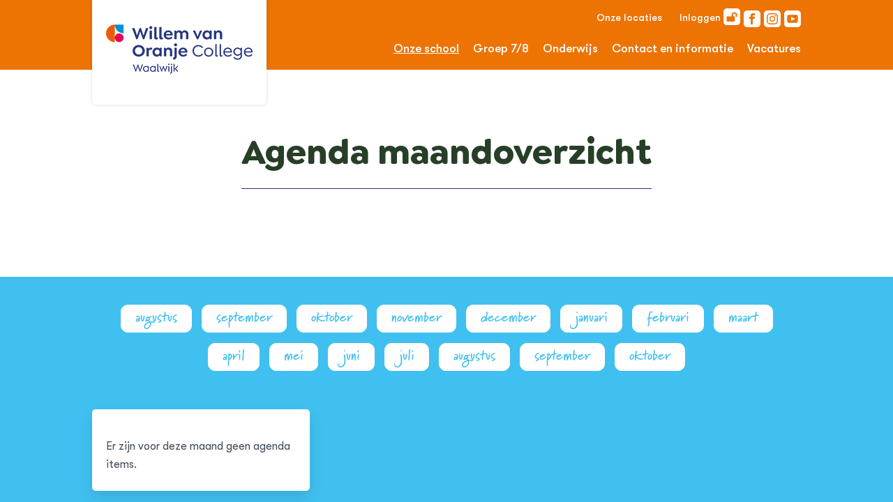

--- FILE ---
content_type: text/html;charset=UTF-8
request_url: https://willemvanoranjecollege.nl/willem_van_oranje/jaarkalender_waalwijk?month=3&year=2025&day=31
body_size: 4760
content:
<!doctype html>
<!--
C: 1
S: 25
-->
<!--[if lt IE 7 ]> <html lang="en" class="no-js ie6"> <![endif]-->
<!--[if IE 7 ]> <html lang="en" class="no-js ie7"> <![endif]-->
<!--[if IE 8 ]> <html lang="en" class="no-js ie8"> <![endif]-->
<!--[if IE 9 ]> <html lang="en" class="no-js ie9"> <![endif]-->
<!--[if (gt IE 9)|!(IE)]><!--> <html lang="en" class="no-js"> <!--<![endif]-->
<head>
<meta charset="utf-8">
<meta http-equiv="Content-Type" content="text/html; charset=utf-8">
<meta name="viewport" content="width=device-width, initial-scale=1.0">
<title>Willem van Oranje college</title>
<meta name="title" content="">
<meta name="description" content="">
<meta name="keywords" content="">
<meta name="robots" content="index,follow">
<link rel="apple-touch-icon" sizes="180x180" href="/data/wcf/theme/favicon/het-willem/apple-touch-icon.png">
<link rel="icon" type="image/png" sizes="32x32" href="/data/wcf/theme/favicon/het-willem/favicon-32x32.png">
<link rel="icon" type="image/png" sizes="16x16" href="/data/wcf/theme/favicon/het-willem/favicon-16x16.png">
<link rel="manifest" href="/data/wcf/theme/favicon/het-willem/site.webmanifest">
<link rel="mask-icon" href="/data/wcf/theme/favicon/het-willem/safari-pinned-tab.svg" color="#ed7303">
<meta name="msapplication-TileColor" content="#ffffff">
<meta name="theme-color" content="#ffffff">
<link rel="stylesheet" href="//fonts.googleapis.com/css?family=Sue+Ellen+Francisco:400,400i">
<link rel="stylesheet" href="https://use.typekit.net/szt7dro.css">
<link rel="stylesheet" href="/data/wcf/theme/pr-2020/css/website.css">
<link rel="stylesheet" href="/data/wcf/theme/pr-2020/css/page-115.css">
<link rel="stylesheet" media="all" href="/css/s26.css">
<script>var LANGUAGE_CODE = 'nl';</script>
<style>
@font-face {
font-family: 'Abel';
font-weight: normal;
font-style:normal;
src: url('/data/wcf/theme/pr-2020/files/creampuf4-woff.woff') format('woff');
}
</style>

		
		





	
	
	
	
	
	

	
	
	
	
	
		
	

	
		
		
		
	

	

	

	

	

	

	

	

	

	

	

	

	

	

	

	

	
	

	

	

	

	

	

	

	

	

	

	

	

	

	

	

	

	

	


	
	

	

	

	

	

	

	

	

	

	

	


		
	

	






	</head>
<body class="body">
<div id="wrapper">
<div id="viewport">
<div class="page" id="page-115">
<header class="block-112-1 dark">
<a name="boven"></a>
<div class="container">
<div class="row row-xs-split">
<div class="col col-1">
<div class="box-1 light">
<a class="media-1 dark logo" data-no_fill_color="no_fill_color" href="/waalwijk">
<figure>
<img src="/data/wcf/theme/pr-2020/files/logo-willem-van-oranje-waalwijk.png">
</figure>
</a>
</div>
</div>
<div class="col col-2">
<div class="menu" data-menu_hamburger_size="md" data-menu_snap_dropdown>
<div class="misc-desktop">
<ul class="level1">
<li>
<a href="/">Onze locaties</a>
</li>
<li>
&nbsp;&nbsp;&nbsp;
<a class="icon locatie" href="/waalwijk/inloggen">
Inloggen
<svg xmlns="http://www.w3.org/2000/svg" width="24" height="24" viewBox="0 0 24 24">
<title>Inloggen</title>
<path d="M647.81,500.12H633.12a4.65,4.65,0,0,0-4.65,4.65v14.69a4.66,4.66,0,0,0,4.65,4.66h14.69a4.66,4.66,0,0,0,4.66-4.66V504.77A4.66,4.66,0,0,0,647.81,500.12Zm.19,11.52a.63.63,0,0,1-.63.63h-.84a.63.63,0,0,1-.62-.63v-2.1a1.89,1.89,0,1,0-3.77,0v1.86h1.26a1.25,1.25,0,0,1,1.25,1.25v5A1.25,1.25,0,0,1,643.4,519h-9.21a1.25,1.25,0,0,1-1.26-1.25v-5a1.25,1.25,0,0,1,1.26-1.25h5.86v-1.85a4,4,0,1,1,8,0Z" transform="translate(-628.47 -500.12)"/>
</svg>
</a>
</li>	
</ul>	
<a class="icon" href="https://nl-nl.facebook.com/hetwillem/">
<svg xmlns="http://www.w3.org/2000/svg" width="24" height="24" viewBox="0 0 24 24">
<title>Facebook</title>
<path d="M19 0h-14c-2.761 0-5 2.239-5 5v14c0 2.761 2.239 5 5 5h14c2.762 0 5-2.239 5-5v-14c0-2.761-2.238-5-5-5zm-3 7h-1.924c-.615 0-1.076.252-1.076.889v1.111h3l-.238 3h-2.762v8h-3v-8h-2v-3h2v-1.923c0-2.022 1.064-3.077 3.461-3.077h2.539v3z"></path>
</svg>
</a>
<a class="icon" href="https://www.instagram.com/willemvanoranjecollege/">
<svg xmlns="http://www.w3.org/2000/svg" width="24" height="24" viewBox="0 0 24 24">
<title>Instagram</title>
<path d="M15.233 5.488c-.843-.038-1.097-.046-3.233-.046s-2.389.008-3.232.046c-2.17.099-3.181 1.127-3.279 3.279-.039.844-.048 1.097-.048 3.233s.009 2.389.047 3.233c.099 2.148 1.106 3.18 3.279 3.279.843.038 1.097.047 3.233.047 2.137 0 2.39-.008 3.233-.046 2.17-.099 3.18-1.129 3.279-3.279.038-.844.046-1.097.046-3.233s-.008-2.389-.046-3.232c-.099-2.153-1.111-3.182-3.279-3.281zm-3.233 10.62c-2.269 0-4.108-1.839-4.108-4.108 0-2.269 1.84-4.108 4.108-4.108s4.108 1.839 4.108 4.108c0 2.269-1.839 4.108-4.108 4.108zm4.271-7.418c-.53 0-.96-.43-.96-.96s.43-.96.96-.96.96.43.96.96-.43.96-.96.96zm-1.604 3.31c0 1.473-1.194 2.667-2.667 2.667s-2.667-1.194-2.667-2.667c0-1.473 1.194-2.667 2.667-2.667s2.667 1.194 2.667 2.667zm4.333-12h-14c-2.761 0-5 2.239-5 5v14c0 2.761 2.239 5 5 5h14c2.762 0 5-2.239 5-5v-14c0-2.761-2.238-5-5-5zm.952 15.298c-.132 2.909-1.751 4.521-4.653 4.654-.854.039-1.126.048-3.299.048s-2.444-.009-3.298-.048c-2.908-.133-4.52-1.748-4.654-4.654-.039-.853-.048-1.125-.048-3.298 0-2.172.009-2.445.048-3.298.134-2.908 1.748-4.521 4.654-4.653.854-.04 1.125-.049 3.298-.049s2.445.009 3.299.048c2.908.133 4.523 1.751 4.653 4.653.039.854.048 1.127.048 3.299 0 2.173-.009 2.445-.048 3.298z"></path>
</svg>
</a>
<a class="icon" href="https://www.youtube.com/channel/UC6dyU1gs-l2maNG0J5yrsBg">	
<img src="/data/wcf/theme/pr-2020/files/YouTube-wit.png" title="Youtube">
</a>
</div>
<nav class="menu-1 light default-menu" data-levels="2">
<ul>
<li class=" pathActive">
<a href="/waalwijk/onze_school" >Onze school</a>	
<div class="dropdown-menu-1 dark dropdown-menu">
<ul>
<li class=" ">
<a href="/waalwijk/onze_school/wie_zijn_wij_" >Wie zijn wij?</a>	
</li>
<li class=" ">
<a href="/waalwijk/onze_school/missie_en_visie" >Missie en visie</a>	
</li>
<li class=" ">
<a href="/waalwijk/onze_school/ons_onderwijs" >Ons onderwijs</a>	
</li>
<li class=" ">
<a href="/waalwijk/onze_school/kwaliteit" >Kwaliteit</a>	
</li>
<li class=" ">
<a href="/waalwijk/onze_school/gezonde_school" >Gezonde school</a>	
</li>
<li class="active pathActive">
<a href="/waalwijk/onze_school/jaarkalender" >Jaarkalender</a>	
</li>
<li class=" ">
<a href="/waalwijk/onze_school/schoolgids_2025-2026" >Schoolgids 2025-2026</a>	
</li>
<li class=" ">
<a href="/waalwijk/onze_school/vakantieoverzicht" >Vakantieoverzicht</a>	
</li>
</ul>
</div>
</li>
<li class=" ">
<a href="/waalwijk/groep_7/8" >Groep 7/8</a>	
<div class="dropdown-menu-1 dark dropdown-menu">
<ul>
<li class=" ">
<a href="/waalwijk/groep_7/8/naar_de_middelbare_school" >Naar de middelbare school</a>	
</li>
<li class=" ">
<a href="/waalwijk/groep_7/8/het_willem_kort_en_krachtig" >Het Willem kort en krachtig</a>	
</li>
<li class=" ">
<a href="/waalwijk/groep_7/8/aanmelden_brugklas_" >Aanmelden brugklas </a>	
</li>
<li class=" ">
<a href="/waalwijk/groep_7/8/voorlichtingsavonden" >Voorlichtingsavonden</a>	
</li>
<li class=" ">
<a href="/waalwijk/groep_7/8/open_lessen" >Open lessen</a>	
</li>
<li class=" ">
<a href="/waalwijk/groep_7/8/open_dag" >Open dag</a>	
</li>
<li class=" ">
<a href="/waalwijk/groep_7/8/persoonlijke_rondleiding" >Persoonlijke rondleiding</a>	
</li>
<li class=" ">
<a href="/waalwijk/groep_7/8/willem_flyer" >Willem Flyer</a>	
</li>
<li class=" ">
<a href="/waalwijk/groep_7/8/veelgestelde_vragen" >Veelgestelde vragen</a>	
</li>
</ul>
</div>
</li>
<li class=" ">
<a href="/waalwijk/onderwijs" >Onderwijs</a>	
<div class="dropdown-menu-1 dark dropdown-menu">
<ul>
<li class=" ">
<a href="/waalwijk/onderwijs/onze_opleidingen" >Onze opleidingen</a>	
</li>
<li class=" ">
<a href="/waalwijk/onderwijs/wat_kun_je_kiezen_" >Wat kun je kiezen?</a>	
</li>
<li class=" ">
<a href="/waalwijk/onderwijs/praktijkgericht_programma" >Praktijkgericht Programma</a>	
</li>
<li class=" ">
<a href="/waalwijk/onderwijs/begeleiding" >Begeleiding</a>	
</li>
<li class=" ">
<a href="/waalwijk/onderwijs/extra_ondersteuning" >Extra ondersteuning</a>	
</li>
<li class=" ">
<a href="/waalwijk/onderwijs/het_leerplein" >Het Leerplein</a>	
</li>
</ul>
</div>
</li>
<li class=" ">
<a href="/waalwijk/contact_en_informatie" >Contact en informatie</a>	
<div class="dropdown-menu-1 dark dropdown-menu">
<ul>
<li class=" ">
<a href="/waalwijk/contact_en_informatie/contactformulier" >Contactformulier</a>	
</li>
<li class=" ">
<a href="/waalwijk/contact_en_informatie/aanmelding_alle_leerjaren" >Aanmelding alle leerjaren</a>	
</li>
<li class=" ">
<a href="/waalwijk/contact_en_informatie/documenten" >Documenten</a>	
</li>
</ul>
</div>
</li>
<li class=" ">
<a href="https://werkenbij.willemvanoranjeonderwijsgroep.nl/" target="_blank" >Vacatures</a>	
</li>
</ul>
</nav>
<div class="mobile-navs">
<a class="icon" href="/waalwijk/inloggen">
<svg xmlns="http://www.w3.org/2000/svg" width="24" height="24" viewBox="0 0 24 24">
<title>Inloggen</title>
<path d="M647.81,500.12H633.12a4.65,4.65,0,0,0-4.65,4.65v14.69a4.66,4.66,0,0,0,4.65,4.66h14.69a4.66,4.66,0,0,0,4.66-4.66V504.77A4.66,4.66,0,0,0,647.81,500.12Zm.19,11.52a.63.63,0,0,1-.63.63h-.84a.63.63,0,0,1-.62-.63v-2.1a1.89,1.89,0,1,0-3.77,0v1.86h1.26a1.25,1.25,0,0,1,1.25,1.25v5A1.25,1.25,0,0,1,643.4,519h-9.21a1.25,1.25,0,0,1-1.26-1.25v-5a1.25,1.25,0,0,1,1.26-1.25h5.86v-1.85a4,4,0,1,1,8,0Z" transform="translate(-628.47 -500.12)"/>
</svg>
</a>
<div class="control-1 light hamburger-menu-handler">	
<svg xmlns="http://www.w3.org/2000/svg" viewBox="0 0 448 512"><path d="M16 132h416c8.837 0 16-7.163 16-16V76c0-8.837-7.163-16-16-16H16C7.163 60 0 67.163 0 76v40c0 8.837 7.163 16 16 16zm0 160h416c8.837 0 16-7.163 16-16v-40c0-8.837-7.163-16-16-16H16c-8.837 0-16 7.163-16 16v40c0 8.837 7.163 16 16 16zm0 160h416c8.837 0 16-7.163 16-16v-40c0-8.837-7.163-16-16-16H16c-8.837 0-16 7.163-16 16v40c0 8.837 7.163 16 16 16z"/></svg>
</div>
</div>
<nav class="hamburger-menu-1 light hamburger-menu" data-levels="2">	
<div class="control-1 dark hamburger-menu-close">
<svg xmlns="http://www.w3.org/2000/svg" viewBox="0 0 352 512"><path d="M242.72 256l100.07-100.07c12.28-12.28 12.28-32.19 0-44.48l-22.24-22.24c-12.28-12.28-32.19-12.28-44.48 0L176 189.28 75.93 89.21c-12.28-12.28-32.19-12.28-44.48 0L9.21 111.45c-12.28 12.28-12.28 32.19 0 44.48L109.28 256 9.21 356.07c-12.28 12.28-12.28 32.19 0 44.48l22.24 22.24c12.28 12.28 32.2 12.28 44.48 0L176 322.72l100.07 100.07c12.28 12.28 32.2 12.28 44.48 0l22.24-22.24c12.28-12.28 12.28-32.19 0-44.48L242.72 256z"/></svg>
</div>
<div class="container">
<div class="row">
<div class="col col-11">
<div class="items">
<ul class=" level1">
<li class=" pathActive hasSub item1 ">
<a href="/waalwijk/onze_school" >Onze school</a>
<ul class=" level2">
<li class=" item1 ">
<a href="/waalwijk/onze_school/wie_zijn_wij_" >Wie zijn wij?</a>
</li>
<li class=" item2 ">
<a href="/waalwijk/onze_school/missie_en_visie" >Missie en visie</a>
</li>
<li class=" item3 ">
<a href="/waalwijk/onze_school/ons_onderwijs" >Ons onderwijs</a>
</li>
<li class=" item4 ">
<a href="/waalwijk/onze_school/kwaliteit" >Kwaliteit</a>
</li>
<li class=" item5 ">
<a href="/waalwijk/onze_school/gezonde_school" >Gezonde school</a>
</li>
<li class="active pathActive item6 ">
<a href="/waalwijk/onze_school/jaarkalender" >Jaarkalender</a>
</li>
<li class=" hasSub item7 ">
<a href="/waalwijk/onze_school/schoolgids_2025-2026" >Schoolgids 2025-2026</a>
</li>
<li class=" item8 last">
<a href="/waalwijk/onze_school/vakantieoverzicht" >Vakantieoverzicht</a>
</li>
</ul>
</li>
<li class=" hasSub item2 ">
<a href="/waalwijk/groep_7/8" >Groep 7/8</a>
<ul class=" level2">
<li class=" item1 ">
<a href="/waalwijk/groep_7/8/naar_de_middelbare_school" >Naar de middelbare school</a>
</li>
<li class=" item2 ">
<a href="/waalwijk/groep_7/8/het_willem_kort_en_krachtig" >Het Willem kort en krachtig</a>
</li>
<li class=" item3 ">
<a href="/waalwijk/groep_7/8/aanmelden_brugklas_" >Aanmelden brugklas </a>
</li>
<li class=" item4 ">
<a href="/waalwijk/groep_7/8/voorlichtingsavonden" >Voorlichtingsavonden</a>
</li>
<li class=" item5 ">
<a href="/waalwijk/groep_7/8/open_lessen" >Open lessen</a>
</li>
<li class=" item6 ">
<a href="/waalwijk/groep_7/8/open_dag" >Open dag</a>
</li>
<li class=" item7 ">
<a href="/waalwijk/groep_7/8/persoonlijke_rondleiding" >Persoonlijke rondleiding</a>
</li>
<li class=" item8 ">
<a href="/waalwijk/groep_7/8/willem_flyer" >Willem Flyer</a>
</li>
<li class=" item9 last">
<a href="/waalwijk/groep_7/8/veelgestelde_vragen" >Veelgestelde vragen</a>
</li>
</ul>
</li>
<li class=" hasSub item3 ">
<a href="/waalwijk/onderwijs" >Onderwijs</a>
<ul class=" level2">
<li class=" item1 ">
<a href="/waalwijk/onderwijs/onze_opleidingen" >Onze opleidingen</a>
</li>
<li class=" item2 ">
<a href="/waalwijk/onderwijs/wat_kun_je_kiezen_" >Wat kun je kiezen?</a>
</li>
<li class=" item3 ">
<a href="/waalwijk/onderwijs/praktijkgericht_programma" >Praktijkgericht Programma</a>
</li>
<li class=" item4 ">
<a href="/waalwijk/onderwijs/begeleiding" >Begeleiding</a>
</li>
<li class=" item5 ">
<a href="/waalwijk/onderwijs/extra_ondersteuning" >Extra ondersteuning</a>
</li>
<li class=" item6 last">
<a href="/waalwijk/onderwijs/het_leerplein" >Het Leerplein</a>
</li>
</ul>
</li>
<li class=" hasSub item4 ">
<a href="/waalwijk/contact_en_informatie" >Contact en informatie</a>
<ul class=" level2">
<li class=" item1 ">
<a href="/waalwijk/contact_en_informatie/contactformulier" >Contactformulier</a>
</li>
<li class=" item2 ">
<a href="/waalwijk/contact_en_informatie/aanmelding_alle_leerjaren" >Aanmelding alle leerjaren</a>
</li>
<li class=" item3 last">
<a href="/waalwijk/contact_en_informatie/documenten" >Documenten</a>
</li>
</ul>
</li>
<li class=" item5 last">
<a href="https://werkenbij.willemvanoranjeonderwijsgroep.nl/" target="_blank" >Vacatures</a>
</li>
</ul>
<ul>
<li><a href="/">Onze locaties</a></li>
</ul>
</div>
<div class="misc-mobiel">
<a class="icon" href="https://nl-nl.facebook.com/hetwillem/">
<svg xmlns="http://www.w3.org/2000/svg" width="24" height="24" viewBox="0 0 24 24">
<title>Facebook</title>
<path d="M19 0h-14c-2.761 0-5 2.239-5 5v14c0 2.761 2.239 5 5 5h14c2.762 0 5-2.239 5-5v-14c0-2.761-2.238-5-5-5zm-3 7h-1.924c-.615 0-1.076.252-1.076.889v1.111h3l-.238 3h-2.762v8h-3v-8h-2v-3h2v-1.923c0-2.022 1.064-3.077 3.461-3.077h2.539v3z"></path>
</svg>
</a>
<a class="icon" href="https://www.instagram.com/willemvanoranjecollege/">
<svg xmlns="http://www.w3.org/2000/svg" width="24" height="24" viewBox="0 0 24 24">
<title>Instagram</title>
<path d="M15.233 5.488c-.843-.038-1.097-.046-3.233-.046s-2.389.008-3.232.046c-2.17.099-3.181 1.127-3.279 3.279-.039.844-.048 1.097-.048 3.233s.009 2.389.047 3.233c.099 2.148 1.106 3.18 3.279 3.279.843.038 1.097.047 3.233.047 2.137 0 2.39-.008 3.233-.046 2.17-.099 3.18-1.129 3.279-3.279.038-.844.046-1.097.046-3.233s-.008-2.389-.046-3.232c-.099-2.153-1.111-3.182-3.279-3.281zm-3.233 10.62c-2.269 0-4.108-1.839-4.108-4.108 0-2.269 1.84-4.108 4.108-4.108s4.108 1.839 4.108 4.108c0 2.269-1.839 4.108-4.108 4.108zm4.271-7.418c-.53 0-.96-.43-.96-.96s.43-.96.96-.96.96.43.96.96-.43.96-.96.96zm-1.604 3.31c0 1.473-1.194 2.667-2.667 2.667s-2.667-1.194-2.667-2.667c0-1.473 1.194-2.667 2.667-2.667s2.667 1.194 2.667 2.667zm4.333-12h-14c-2.761 0-5 2.239-5 5v14c0 2.761 2.239 5 5 5h14c2.762 0 5-2.239 5-5v-14c0-2.761-2.238-5-5-5zm.952 15.298c-.132 2.909-1.751 4.521-4.653 4.654-.854.039-1.126.048-3.299.048s-2.444-.009-3.298-.048c-2.908-.133-4.52-1.748-4.654-4.654-.039-.853-.048-1.125-.048-3.298 0-2.172.009-2.445.048-3.298.134-2.908 1.748-4.521 4.654-4.653.854-.04 1.125-.049 3.298-.049s2.445.009 3.299.048c2.908.133 4.523 1.751 4.653 4.653.039.854.048 1.127.048 3.299 0 2.173-.009 2.445-.048 3.298z"></path>
</svg>
</a>
<a class="icon" href="https://www.youtube.com/channel/UC6dyU1gs-l2maNG0J5yrsBg">
<img src="/data/wcf/theme/pr-2020/files/tiktok-wit.png" title="TikTok">
</a>
</div>
</div>
</div>
</div>
</nav>
</div>
</div>
</div>
</div>
</header>
<section id="block-9-3751031" class="light"><div class="container"><div class="row"><div class="col"><div class="box"><h1><span style="color:#273e27;"><strong>Agenda maandoverzicht</strong></span></h1><hr><p> </p></div></div></div></div></section>
<section id="block-26-3780687" class="light-shade">
<div class="container">
<div class="row">
<nav class="month col">
<form class="select-container month-selector hidden-lg hidden-lg">
<select id="month-selector" name="month">
<option value="/waalwijk/onze_school/jaarkalender?month=8&year=2025&day=31">augustus 2025</option>
<option value="/waalwijk/onze_school/jaarkalender?month=9&year=2025&day=30">september 2025</option>
<option value="/waalwijk/onze_school/jaarkalender?month=10&year=2025&day=31">oktober 2025</option>
<option value="/waalwijk/onze_school/jaarkalender?month=11&year=2025&day=30">november 2025</option>
<option value="/waalwijk/onze_school/jaarkalender?month=12&year=2025&day=31">december 2025</option>
<option value="/waalwijk/onze_school/jaarkalender?month=1&year=2026&day=31">januari 2026</option>
<option value="/waalwijk/onze_school/jaarkalender?month=2&year=2026&day=28">februari 2026</option>
<option value="/waalwijk/onze_school/jaarkalender?month=3&year=2026&day=31">maart 2026</option>
<option value="/waalwijk/onze_school/jaarkalender?month=4&year=2026&day=30">april 2026</option>
<option value="/waalwijk/onze_school/jaarkalender?month=5&year=2026&day=31">mei 2026</option>
<option value="/waalwijk/onze_school/jaarkalender?month=6&year=2026&day=30">juni 2026</option>
<option value="/waalwijk/onze_school/jaarkalender?month=7&year=2026&day=31">juli 2026</option>
<option value="/waalwijk/onze_school/jaarkalender?month=8&year=2026&day=31">augustus 2026</option>
<option value="/waalwijk/onze_school/jaarkalender?month=9&year=2026&day=30">september 2026</option>
<option value="/waalwijk/onze_school/jaarkalender?month=10&year=2026&day=31">oktober 2026</option>
</select>	
</form>
<div class="select-container visible-xl visible-lg hidden-md hidden-sm hidden-xs">
<span class="textstyle_custom3">
<a class="" href="?month=8&year=2025&day=31">augustus</a>
</span>
<span class="textstyle_custom3">
<a class="" href="?month=9&year=2025&day=30">september</a>
</span>
<span class="textstyle_custom3">
<a class="" href="?month=10&year=2025&day=31">oktober</a>
</span>
<span class="textstyle_custom3">
<a class="" href="?month=11&year=2025&day=30">november</a>
</span>
<span class="textstyle_custom3">
<a class="" href="?month=12&year=2025&day=31">december</a>
</span>
<span class="textstyle_custom3">
<a class="" href="?month=1&year=2026&day=31">januari</a>
</span>
<span class="textstyle_custom3">
<a class="" href="?month=2&year=2026&day=28">februari</a>
</span>
<span class="textstyle_custom3">
<a class="" href="?month=3&year=2026&day=31">maart</a>
</span>
<span class="textstyle_custom3">
<a class="" href="?month=4&year=2026&day=30">april</a>
</span>
<span class="textstyle_custom3">
<a class="" href="?month=5&year=2026&day=31">mei</a>
</span>
<span class="textstyle_custom3">
<a class="" href="?month=6&year=2026&day=30">juni</a>
</span>
<span class="textstyle_custom3">
<a class="" href="?month=7&year=2026&day=31">juli</a>
</span>
<span class="textstyle_custom3">
<a class="" href="?month=8&year=2026&day=31">augustus</a>
</span>
<span class="textstyle_custom3">
<a class="" href="?month=9&year=2026&day=30">september</a>
</span>
<span class="textstyle_custom3">
<a class="" href="?month=10&year=2026&day=31">oktober</a>
</span>
</div>
</nav>
</div>
<div class="row">
<article class="col col-sm-6 col-md-4">
<div class="card-3 light">	
<div class="box-2">
<div class="text-4 dark"><p>Er zijn voor deze maand geen agenda items.</p></div>
</div>
</div>
</article>
</div>
</div>
</section>
<section class="block-54-1 light exclude-pdf-print">	
<div class="container">
<div class="row row-md-split">
<div class="col col-1">
</div>
<div class="col col-2">
<div class="text-6 dark">
<p>volg ons ook op social</p>
</div>
<div class="icon-wrapper share">
<a class="icon-3 share-email dark" href="https://www.facebook.com/hetwillem/" target="_blank">
<svg xmlns="http://www.w3.org/2000/svg" width="24" height="24" viewBox="0 0 24 24">
<title>Facebook</title>
<path d="M19 0h-14c-2.761 0-5 2.239-5 5v14c0 2.761 2.239 5 5 5h14c2.762 0 5-2.239 5-5v-14c0-2.761-2.238-5-5-5zm-3 7h-1.924c-.615 0-1.076.252-1.076.889v1.111h3l-.238 3h-2.762v8h-3v-8h-2v-3h2v-1.923c0-2.022 1.064-3.077 3.461-3.077h2.539v3z"/>
</svg>
</a>
<a class="icon-3 share-facebook dark" href="https://www.instagram.com/willemvanoranjecollege/" target="_blank">
<svg xmlns="http://www.w3.org/2000/svg" width="24" height="24" viewBox="0 0 24 24">
<title>Instagram</title>
<path d="M15.233 5.488c-.843-.038-1.097-.046-3.233-.046s-2.389.008-3.232.046c-2.17.099-3.181 1.127-3.279 3.279-.039.844-.048 1.097-.048 3.233s.009 2.389.047 3.233c.099 2.148 1.106 3.18 3.279 3.279.843.038 1.097.047 3.233.047 2.137 0 2.39-.008 3.233-.046 2.17-.099 3.18-1.129 3.279-3.279.038-.844.046-1.097.046-3.233s-.008-2.389-.046-3.232c-.099-2.153-1.111-3.182-3.279-3.281zm-3.233 10.62c-2.269 0-4.108-1.839-4.108-4.108 0-2.269 1.84-4.108 4.108-4.108s4.108 1.839 4.108 4.108c0 2.269-1.839 4.108-4.108 4.108zm4.271-7.418c-.53 0-.96-.43-.96-.96s.43-.96.96-.96.96.43.96.96-.43.96-.96.96zm-1.604 3.31c0 1.473-1.194 2.667-2.667 2.667s-2.667-1.194-2.667-2.667c0-1.473 1.194-2.667 2.667-2.667s2.667 1.194 2.667 2.667zm4.333-12h-14c-2.761 0-5 2.239-5 5v14c0 2.761 2.239 5 5 5h14c2.762 0 5-2.239 5-5v-14c0-2.761-2.238-5-5-5zm.952 15.298c-.132 2.909-1.751 4.521-4.653 4.654-.854.039-1.126.048-3.299.048s-2.444-.009-3.298-.048c-2.908-.133-4.52-1.748-4.654-4.654-.039-.853-.048-1.125-.048-3.298 0-2.172.009-2.445.048-3.298.134-2.908 1.748-4.521 4.654-4.653.854-.04 1.125-.049 3.298-.049s2.445.009 3.299.048c2.908.133 4.523 1.751 4.653 4.653.039.854.048 1.127.048 3.299 0 2.173-.009 2.445-.048 3.298z"/>
</svg>
</a>
<a class="icon-3 share-linkedin dark" href="https://www.youtube.com/channel/UC6dyU1gs-l2maNG0J5yrsBg" target="_blank" data-no_fill_color="no_fill_color">
<img src="/data/wcf/theme/pr-2020/files/YouTube.png" title="Youtube">
</a>
</div>
</div>
</div>
</div>
</section>
<section class="block-123-1 light">
<svg class="footer_shape" width="80" height="80"><use xlink:href="#shape--corner"></use></svg>
<div class="container">
<div class="row">
<article class="col col-md-3">
<div class="box">
<a class="icon-1 dark" data-no_fill_color="no_fill_color" href="/">
<img src="/data/wcf/theme/pr-2020/files/logo-beeldmerk-wit.png">
</a>
</div>
</article>
<article class="col col-md-3">
<div class="box">
<h4 class="heading-4 dark">Meer informatie</h4>
<ul class="footer-menu level1">
<li class=" pathActive hasSub item1 ">
<a href="/waalwijk/onze_school" >Onze school</a>
</li>
<li class=" hasSub item2 ">
<a href="/waalwijk/groep_7/8" >Groep 7/8</a>
</li>
<li class=" hasSub item3 ">
<a href="/waalwijk/onderwijs" >Onderwijs</a>
</li>
<li class=" hasSub item4 ">
<a href="/waalwijk/contact_en_informatie" >Contact en informatie</a>
</li>
<li class=" item5 last">
<a href="https://werkenbij.willemvanoranjeonderwijsgroep.nl/" target="_blank" >Vacatures</a>
</li>
</ul>
<ul class="footer-menu level1">
<li class=" item1 ">
<a href=" https://www.willemvanoranjeonderwijsgroep.nl/privacystatement/" target="_blank">Privacystatement (extern)</a>
</li>	
</ul>
</div>
</article>
<article class="col col-md-3">
<div class="box">
<h3 style="TEXT-ALIGN: center">Waalwijk<br><br><strong style="text-align: center;"><font color="#ed7303">Open lessen groep 8</font></strong><br><span style="text-align: center;">7 januari 2026</span><br><br><strong style="text-align: center;"><font color="#ed7303">Open Dag</font></strong><br style="text-align: center;">20 januari 2026</h3>
</div>
</article>
<article class="col col-md-3">
<div class="box">
<h4 class="heading-4 dark">Contact</h4>
<div class="text-4 dark">
<p>De Gaard 4<br />5146 AW Waalwijk<br />0416-333069</p>
</div>
</div>
</article>
</div>
</div>
</section>
</div>
</div>
<script src="/data/wcf/theme/pr-2020/js/script.js"></script>
<script src="/data/wcf/theme/pr-2020/js/page-115.js"></script>
</div>
<svg xmlns="http://www.w3.org/2000/svg" width="0" height="0" display="none">
<symbol id="shape--corner" viewBox="0 0 80 80"><path clip-rule="evenodd" d="m80 80h-80c44.171 0 79.9809-35.8297 80-79.99628448z"></path></symbol>
</svg>
<!-- Google tag (gtag.js) -->
<script async src="https://www.googletagmanager.com/gtag/js?id=G-WYKWXQ04DL"></script>
<script>
window.dataLayer = window.dataLayer || [];
function gtag(){dataLayer.push(arguments);}
gtag('js', new Date());
gtag('config', 'G-WYKWXQ04DL');
</script>
</body>
</html>


--- FILE ---
content_type: text/css
request_url: https://willemvanoranjecollege.nl/data/wcf/theme/pr-2020/css/website.css
body_size: 18745
content:
@charset 'UTF-8';@import "/data/wcf/theme/pr-2020/css/vendors/flatpickr/flatpickr.min.css";.measure{display:block!important;overflow:hidden!important;visibility:hidden!important}.noheight{height:auto!important;max-height:none!important}.nowidth{width:auto!important;max-width:none!important}.notransform{transform:none!important}.notransition{transition-property:none!important}.anchor{display:block;position:relative;visibility:hidden}@keyframes spin{from{transform:rotate(0deg)}to{transform:rotate(360deg)}}@-webkit-keyframes spin{from{-webkit-transform:rotate(0deg)}to{-webkit-transform:rotate(360deg)}}::-webkit-input-placeholder{opacity:1}::-moz-placeholder{opacity:1}:-ms-input-placeholder{opacity:1}::-ms-input-placeholder{opacity:1}::placeholder{opacity:1}a,article,body,button,dd,div,dl,dt,fieldset,footer,h1,h2,h3,h4,h5,h6,header,input,label,legend,li,nav,ol,p,section,select,span,textarea,ul{box-sizing:border-box}body,button,dd,dl,fieldset,h1,h2,h3,h4,h5,h6,hr,input,ol,p,select,textarea,ul{margin:0}h1,h2,h3,h4,h5,h6{font-size:inherit;font-weight:inherit}button,fieldset,input,legend,ol,td,textarea,th,ul{padding:0}[contenteditable],[tabindex],a,button,input,select,textarea{outline-width:0}a{color:inherit;-webkit-tap-highlight-color:transparent;text-decoration:none}a img{border-width:0}hr{border-style:solid;border-width:1px 0 0}iframe,img,svg,video{display:block}fieldset,iframe{border-width:0}button,input[type=password],input[type=reset],input[type=search],input[type=submit],input[type=tel],input[type=text],input[type=time],input[type=url],input[type=week],input[type=button],input[type=color],input[type=date],input[type=datetime-local],input[type=email],input[type=file],input[type=month],input[type=number],select,textarea{border-radius:0;border-width:0;color:inherit;font:inherit}button:focus,input[type=password]:focus,input[type=reset]:focus,input[type=search]:focus,input[type=submit]:focus,input[type=tel]:focus,input[type=text]:focus,input[type=time]:focus,input[type=url]:focus,input[type=week]:focus,input[type=button]:focus,input[type=color]:focus,input[type=date]:focus,input[type=datetime-local]:focus,input[type=email]:focus,input[type=file]:focus,input[type=month]:focus,input[type=number]:focus,select:focus,textarea:focus{outline:0}input[type=password],input[type=search],input[type=tel],input[type=text],input[type=url],input[type=date],input[type=datetime-local],input[type=email],input[type=file],input[type=number],textarea{-webkit-appearance:none;background-color:transparent;display:block;width:100%}button,input[type=reset],input[type=submit],input[type=button]{-webkit-appearance:button;cursor:pointer;white-space:nowrap}input[type=image]{border-radius:0}button{background-color:transparent;border-width:0}table{border-collapse:collapse}@font-face{font-family:abel;font-style:normal;font-weight:400;src:url(/data/wcf/theme/pr-2020/fonts/abel/abel.woff2) format("woff2"),url(/data/wcf/theme/pr-2020/fonts/abel/abel.woff) format("woff")}@font-face{font-family:lato-medium;font-style:normal;font-weight:400;src:url(/data/wcf/theme/pr-2020/fonts/lato/lato-medium.woff2) format("woff2"),url(/data/wcf/theme/pr-2020/fonts/lato/lato-medium.woff) format("woff")}@font-face{font-family:lato-light;font-style:normal;font-weight:400;src:url(/data/wcf/theme/pr-2020/fonts/lato/lato-light.woff2) format("woff2"),url(/data/wcf/theme/pr-2020/fonts/lato/lato-light.woff) format("woff")}@font-face{font-family:lato-heavy;font-style:normal;font-weight:400;src:url(/data/wcf/theme/pr-2020/fonts/lato/lato-heavy.woff2) format("woff2"),url(/data/wcf/theme/pr-2020/fonts/lato/lato-heavy.woff) format("woff")}@font-face{font-family:lobster;font-style:normal;font-weight:400;src:url(/data/wcf/theme/pr-2020/fonts/lobster/lobster.woff2) format("woff2"),url(/data/wcf/theme/pr-2020/fonts/lobster/lobster.woff) format("woff")}@font-face{font-family:goldplay-semibold;font-style:normal;font-weight:400;src:url(/data/wcf/theme/pr-2020/fonts/Goldplay/goldplay-semibold.woff2) format("woff2"),url(/data/wcf/theme/pr-2020/fonts/Goldplay/goldplay-semibold.woff) format("woff")}@font-face{font-family:goldplay-bold;font-style:normal;font-weight:400;src:url(/data/wcf/theme/pr-2020/fonts/Goldplay/goldplay-bold.woff2) format("woff2"),url(/data/wcf/theme/pr-2020/fonts/Goldplay/goldplay-bold.woff) format("woff")}@font-face{font-family:gtwalsheim-light;font-style:normal;font-weight:400;src:url(/data/wcf/theme/pr-2020/fonts/gtwalsheim/GT-Walsheim-Light.woff2) format("woff2"),url(/data/wcf/theme/pr-2020/fonts/gtwalsheim/GT-Walsheim-Light.woff) format("woff")}@font-face{font-family:gtwalsheim-regular;font-style:normal;font-weight:400;src:url(/data/wcf/theme/pr-2020/fonts/gtwalsheim/GT-Walsheim-Regular.woff2) format("woff2"),url(/data/wcf/theme/pr-2020/fonts/gtwalsheim/GT-Walsheim-Regular.woff) format("woff")}@font-face{font-family:gtwalsheim-medium;font-style:normal;font-weight:400;src:url(/data/wcf/theme/pr-2020/fonts/gtwalsheim/GT-Walsheim-Medium.woff2) format("woff2"),url(/data/wcf/theme/pr-2020/fonts/gtwalsheim/GT-Walsheim-Medium.woff) format("woff")}@font-face{font-family:gtwalsheim-bold;font-style:normal;font-weight:400;src:url(/data/wcf/theme/pr-2020/fonts/gtwalsheim/GT-Walsheim-Bold.woff2) format("woff2"),url(/data/wcf/theme/pr-2020/fonts/gtwalsheim/GT-Walsheim-Bold.woff) format("woff")}.box,.col,.container,.row,[class*=" box-"],[class^=box-]{position:relative}.col,.container,.row{display:flex}.col,.container{flex-direction:column}.col>.row:first-child:last-child,.container>.row:first-child:last-child{flex-grow:1}.container{justify-content:center;margin-left:auto;margin-right:auto;max-width:100%}.col,.row{max-height:100%}.row{flex-wrap:wrap}.col{width:100%}.col>*{max-width:100%}.box:last-child,[class*=" box-"]:last-child,[class^=box-]:last-child{margin-bottom:0!important;margin-right:0!important}.clearfix{clear:both;display:none}.hidden-xs{display:none!important}.visible-xs{display:block!important}.span-xs{padding:0!important}.span-h-xs{padding-left:0!important;padding-right:0!important}.span-v-xs{padding-bottom:0!important;padding-top:0!important}.row-xs-split{justify-content:space-between;flex-wrap:nowrap}.row-xs-split>.col{width:auto}.col-xs-1{width:8.33333333%}.col-xs-2{width:16.66666667%}.col-xs-3{width:25%}.col-xs-4{width:33.33333333%}.col-xs-5{width:41.66666667%}.col-xs-6{width:50%}.col-xs-7{width:58.33333333%}.col-xs-8{width:66.66666667%}.col-xs-9{width:75%}.col-xs-10{width:83.33333333%}.col-xs-11{width:91.66666667%}.col-xs-12{width:100%}.col-xs-offset-0{margin-left:0}.col-xs-offset-1{margin-left:8.33333333%}.col-xs-offset-2{margin-left:16.66666667%}.col-xs-offset-3{margin-left:25%}.col-xs-offset-4{margin-left:33.33333333%}.col-xs-offset-5{margin-left:41.66666667%}.col-xs-offset-6{margin-left:50%}.col-xs-offset-7{margin-left:58.33333333%}.col-xs-offset-8{margin-left:66.66666667%}.col-xs-offset-9{margin-left:75%}.col-xs-offset-10{margin-left:83.33333333%}.col-xs-offset-11{margin-left:91.66666667%}.col-xs-offset-12{margin-left:100%}.col-xs-pull-0{right:0}.col-xs-pull-1{right:8.33333333%}.col-xs-pull-2{right:16.66666667%}.col-xs-pull-3{right:25%}.col-xs-pull-4{right:33.33333333%}.col-xs-pull-5{right:41.66666667%}.col-xs-pull-6{right:50%}.col-xs-pull-7{right:58.33333333%}.col-xs-pull-8{right:66.66666667%}.col-xs-pull-9{right:75%}.col-xs-pull-10{right:83.33333333%}.col-xs-pull-11{right:91.66666667%}.col-xs-pull-12{right:100%}.col-xs-push-0{left:0}.col-xs-push-1{left:8.33333333%}.col-xs-push-2{left:16.66666667%}.col-xs-push-3{left:25%}.col-xs-push-4{left:33.33333333%}.col-xs-push-5{left:41.66666667%}.col-xs-push-6{left:50%}.col-xs-push-7{left:58.33333333%}.col-xs-push-8{left:66.66666667%}.col-xs-push-9{left:75%}.col-xs-push-10{left:83.33333333%}.col-xs-push-11{left:91.66666667%}.col-xs-push-12{left:100%}@media (min-width:480px){.hidden-sm{display:none!important}.visible-sm{display:block!important}.span-sm{padding:0!important}.span-h-sm{padding-left:0!important;padding-right:0!important}.span-v-sm{padding-bottom:0!important;padding-top:0!important}.row-sm-split{justify-content:space-between;flex-wrap:nowrap}.row-sm-split>.col{width:auto}.col-sm-1{width:8.33333333%}.col-sm-2{width:16.66666667%}.col-sm-3{width:25%}.col-sm-4{width:33.33333333%}.col-sm-5{width:41.66666667%}.col-sm-6{width:50%}.col-sm-7{width:58.33333333%}.col-sm-8{width:66.66666667%}.col-sm-9{width:75%}.col-sm-10{width:83.33333333%}.col-sm-11{width:91.66666667%}.col-sm-12{width:100%}.col-sm-offset-0{margin-left:0}.col-sm-offset-1{margin-left:8.33333333%}.col-sm-offset-2{margin-left:16.66666667%}.col-sm-offset-3{margin-left:25%}.col-sm-offset-4{margin-left:33.33333333%}.col-sm-offset-5{margin-left:41.66666667%}.col-sm-offset-6{margin-left:50%}.col-sm-offset-7{margin-left:58.33333333%}.col-sm-offset-8{margin-left:66.66666667%}.col-sm-offset-9{margin-left:75%}.col-sm-offset-10{margin-left:83.33333333%}.col-sm-offset-11{margin-left:91.66666667%}.col-sm-offset-12{margin-left:100%}.col-sm-pull-0{right:0}.col-sm-pull-1{right:8.33333333%}.col-sm-pull-2{right:16.66666667%}.col-sm-pull-3{right:25%}.col-sm-pull-4{right:33.33333333%}.col-sm-pull-5{right:41.66666667%}.col-sm-pull-6{right:50%}.col-sm-pull-7{right:58.33333333%}.col-sm-pull-8{right:66.66666667%}.col-sm-pull-9{right:75%}.col-sm-pull-10{right:83.33333333%}.col-sm-pull-11{right:91.66666667%}.col-sm-pull-12{right:100%}.col-sm-push-0{left:0}.col-sm-push-1{left:8.33333333%}.col-sm-push-2{left:16.66666667%}.col-sm-push-3{left:25%}.col-sm-push-4{left:33.33333333%}.col-sm-push-5{left:41.66666667%}.col-sm-push-6{left:50%}.col-sm-push-7{left:58.33333333%}.col-sm-push-8{left:66.66666667%}.col-sm-push-9{left:75%}.col-sm-push-10{left:83.33333333%}.col-sm-push-11{left:91.66666667%}.col-sm-push-12{left:100%}}@media (min-width:768px){.hidden-md{display:none!important}.visible-md{display:block!important}.span-md{padding:0!important}.span-h-md{padding-left:0!important;padding-right:0!important}.span-v-md{padding-bottom:0!important;padding-top:0!important}.row-md-split{justify-content:space-between;flex-wrap:nowrap}.row-md-split>.col{width:auto}.col-md-1{width:8.33333333%}.col-md-2{width:16.66666667%}.col-md-3{width:25%}.col-md-4{width:33.33333333%}.col-md-5{width:41.66666667%}.col-md-6{width:50%}.col-md-7{width:58.33333333%}.col-md-8{width:66.66666667%}.col-md-9{width:75%}.col-md-10{width:83.33333333%}.col-md-11{width:91.66666667%}.col-md-12{width:100%}.col-md-offset-0{margin-left:0}.col-md-offset-1{margin-left:8.33333333%}.col-md-offset-2{margin-left:16.66666667%}.col-md-offset-3{margin-left:25%}.col-md-offset-4{margin-left:33.33333333%}.col-md-offset-5{margin-left:41.66666667%}.col-md-offset-6{margin-left:50%}.col-md-offset-7{margin-left:58.33333333%}.col-md-offset-8{margin-left:66.66666667%}.col-md-offset-9{margin-left:75%}.col-md-offset-10{margin-left:83.33333333%}.col-md-offset-11{margin-left:91.66666667%}.col-md-offset-12{margin-left:100%}.col-md-pull-0{right:0}.col-md-pull-1{right:8.33333333%}.col-md-pull-2{right:16.66666667%}.col-md-pull-3{right:25%}.col-md-pull-4{right:33.33333333%}.col-md-pull-5{right:41.66666667%}.col-md-pull-6{right:50%}.col-md-pull-7{right:58.33333333%}.col-md-pull-8{right:66.66666667%}.col-md-pull-9{right:75%}.col-md-pull-10{right:83.33333333%}.col-md-pull-11{right:91.66666667%}.col-md-pull-12{right:100%}.col-md-push-0{left:0}.col-md-push-1{left:8.33333333%}.col-md-push-2{left:16.66666667%}.col-md-push-3{left:25%}.col-md-push-4{left:33.33333333%}.col-md-push-5{left:41.66666667%}.col-md-push-6{left:50%}.col-md-push-7{left:58.33333333%}.col-md-push-8{left:66.66666667%}.col-md-push-9{left:75%}.col-md-push-10{left:83.33333333%}.col-md-push-11{left:91.66666667%}.col-md-push-12{left:100%}}@media (min-width:1024px){.hidden-lg{display:none!important}.visible-lg{display:block!important}.span-lg{padding:0!important}.span-h-lg{padding-left:0!important;padding-right:0!important}.span-v-lg{padding-bottom:0!important;padding-top:0!important}.row-lg-split{justify-content:space-between;flex-wrap:nowrap}.row-lg-split>.col{width:auto}.col-lg-1{width:8.33333333%}.col-lg-2{width:16.66666667%}.col-lg-3{width:25%}.col-lg-4{width:33.33333333%}.col-lg-5{width:41.66666667%}.col-lg-6{width:50%}.col-lg-7{width:58.33333333%}.col-lg-8{width:66.66666667%}.col-lg-9{width:75%}.col-lg-10{width:83.33333333%}.col-lg-11{width:91.66666667%}.col-lg-12{width:100%}.col-lg-offset-0{margin-left:0}.col-lg-offset-1{margin-left:8.33333333%}.col-lg-offset-2{margin-left:16.66666667%}.col-lg-offset-3{margin-left:25%}.col-lg-offset-4{margin-left:33.33333333%}.col-lg-offset-5{margin-left:41.66666667%}.col-lg-offset-6{margin-left:50%}.col-lg-offset-7{margin-left:58.33333333%}.col-lg-offset-8{margin-left:66.66666667%}.col-lg-offset-9{margin-left:75%}.col-lg-offset-10{margin-left:83.33333333%}.col-lg-offset-11{margin-left:91.66666667%}.col-lg-offset-12{margin-left:100%}.col-lg-pull-0{right:0}.col-lg-pull-1{right:8.33333333%}.col-lg-pull-2{right:16.66666667%}.col-lg-pull-3{right:25%}.col-lg-pull-4{right:33.33333333%}.col-lg-pull-5{right:41.66666667%}.col-lg-pull-6{right:50%}.col-lg-pull-7{right:58.33333333%}.col-lg-pull-8{right:66.66666667%}.col-lg-pull-9{right:75%}.col-lg-pull-10{right:83.33333333%}.col-lg-pull-11{right:91.66666667%}.col-lg-pull-12{right:100%}.col-lg-push-0{left:0}.col-lg-push-1{left:8.33333333%}.col-lg-push-2{left:16.66666667%}.col-lg-push-3{left:25%}.col-lg-push-4{left:33.33333333%}.col-lg-push-5{left:41.66666667%}.col-lg-push-6{left:50%}.col-lg-push-7{left:58.33333333%}.col-lg-push-8{left:66.66666667%}.col-lg-push-9{left:75%}.col-lg-push-10{left:83.33333333%}.col-lg-push-11{left:91.66666667%}.col-lg-push-12{left:100%}}@media (max-width:1024px){.container{width:100%!important}}@media (min-width:1280px){.hidden-xl{display:none!important}.visible-xl{display:block!important}.span-xl{padding:0!important}.span-h-xl{padding-left:0!important;padding-right:0!important}.span-v-xl{padding-bottom:0!important;padding-top:0!important}.row-xl-split{justify-content:space-between;flex-wrap:nowrap}.row-xl-split>.col{width:auto}.col-xl-1{width:8.33333333%}.col-xl-2{width:16.66666667%}.col-xl-3{width:25%}.col-xl-4{width:33.33333333%}.col-xl-5{width:41.66666667%}.col-xl-6{width:50%}.col-xl-7{width:58.33333333%}.col-xl-8{width:66.66666667%}.col-xl-9{width:75%}.col-xl-10{width:83.33333333%}.col-xl-11{width:91.66666667%}.col-xl-12{width:100%}.col-xl-offset-0{margin-left:0}.col-xl-offset-1{margin-left:8.33333333%}.col-xl-offset-2{margin-left:16.66666667%}.col-xl-offset-3{margin-left:25%}.col-xl-offset-4{margin-left:33.33333333%}.col-xl-offset-5{margin-left:41.66666667%}.col-xl-offset-6{margin-left:50%}.col-xl-offset-7{margin-left:58.33333333%}.col-xl-offset-8{margin-left:66.66666667%}.col-xl-offset-9{margin-left:75%}.col-xl-offset-10{margin-left:83.33333333%}.col-xl-offset-11{margin-left:91.66666667%}.col-xl-offset-12{margin-left:100%}.col-xl-pull-0{right:0}.col-xl-pull-1{right:8.33333333%}.col-xl-pull-2{right:16.66666667%}.col-xl-pull-3{right:25%}.col-xl-pull-4{right:33.33333333%}.col-xl-pull-5{right:41.66666667%}.col-xl-pull-6{right:50%}.col-xl-pull-7{right:58.33333333%}.col-xl-pull-8{right:66.66666667%}.col-xl-pull-9{right:75%}.col-xl-pull-10{right:83.33333333%}.col-xl-pull-11{right:91.66666667%}.col-xl-pull-12{right:100%}.col-xl-push-0{left:0}.col-xl-push-1{left:8.33333333%}.col-xl-push-2{left:16.66666667%}.col-xl-push-3{left:25%}.col-xl-push-4{left:33.33333333%}.col-xl-push-5{left:41.66666667%}.col-xl-push-6{left:50%}.col-xl-push-7{left:58.33333333%}.col-xl-push-8{left:66.66666667%}.col-xl-push-9{left:75%}.col-xl-push-10{left:83.33333333%}.col-xl-push-11{left:91.66666667%}.col-xl-push-12{left:100%}}body{height:100vh;overflow:hidden}body.disabled::after,body.loading::after{height:100%}body.loading::after{background-color:rgba(255,255,255,.5);transition:background-color .5s}body::after{content:"";height:0;position:fixed;left:0;right:0;top:0;transition:background-color .5s,height 0s .5s;z-index:1000}#viewport{-webkit-overflow-scrolling:touch;overflow-x:hidden;position:absolute;bottom:0;left:0;right:0;top:0;z-index:10}#viewport .page{min-height:100%;overflow:hidden}.page{align-content:center;align-items:center;justify-content:flex-start;display:flex;flex-direction:column;position:relative}.page>*{width:100%}.page footer,.page header,.page section{display:flex;flex-direction:column;flex-shrink:0;position:relative}.page footer>*,.page header>*,.page section>*{max-width:100%}.page footer>.container,.page header>.container,.page section>.container{flex-grow:1;max-height:100%}:-moz-only-whitespace,:blank,:empty{padding:0!important}.thumbnail a,a.thumbnail{display:block;overflow:hidden;position:relative}.thumbnail a:not([data-ratio]) img,a.thumbnail:not([data-ratio]) img{height:inherit;max-height:100%;max-width:100%;width:inherit}@media (min-width:480px) and (max-width:767px){.lg:not(.sm),.md:not(.sm),.not-sm,.xl:not(.sm),.xs:not(.sm){display:none!important}}@media (min-width:768px) and (max-width:1023px){.lg:not(.md),.not-md,.sm:not(.md),.xl:not(.md),.xs:not(.md){display:none!important}}@media (min-width:1024px) and (max-width:1279px){.md:not(.lg),.not-lg,.sm:not(.lg),.xl:not(.lg),.xs:not(.lg){display:none!important}}@media (min-width:1280px){.lg:not(.xl),.md:not(.xl),.not-xl,.sm:not(.xl),.xs:not(.xl){display:none!important}}@media (max-width:1024px){.page footer,.page header,.page section{max-width:none!important}}@media (max-width:479px){.lg:not(.xs),.md:not(.xs),.not-xs,.sm:not(.xs),.xl:not(.xs){display:none!important}}@media print{#viewport{overflow-x:visible}}header .logo figure{padding:0;margin:0}header .logo figcaption{color:#ed7101;font-family:gtwalsheim-medium;font-size:8px;text-align:right;margin-right:6px}header .misc-desktop{display:flex;justify-content:flex-end;margin-bottom:10px;position:relative;z-index:1;align-items:center}header .misc-desktop a{color:#FFF;font-family:gtwalsheim-medium;font-size:14px;display:block}header .misc-desktop a.icon{margin-left:5px}header .misc-desktop a.locatie{display:inline-block}header .misc-desktop a.locatie svg{display:inline-block;vertical-align:bottom}header .misc-desktop>a:first-child{margin-right:15px;line-height:25px}header .misc-desktop ul{margin:0;padding:0}header .misc-desktop ul li{list-style:none}header .misc-desktop ul.level1>li{list-style:none;position:relative;display:inline-block}header .misc-desktop ul.level1>li:hover>ul.level2{opacity:100;visibility:visible;height:auto}header .misc-desktop ul.level1>li a{margin-bottom:5px}header .misc-desktop ul.level2{position:absolute;background-color:#273e27;transition:opacity .25s;opacity:0;visibility:hidden;height:0}header .misc-desktop ul.level2>li>a{line-height:1;padding:10px 15px;font-family:lato-medium;font-weight:400}header .misc-desktop ul.level2>li:hover>a{font-family:lato-heavy;font-weight:400}header a.icon:hover{text-decoration:underline}header a.icon svg{fill:#FFF}header .mobile-navs{display:none;justify-content:flex-end}header .hamburger-menu-handler{margin-left:35px}header .misc-mobiel{display:flex;justify-content:center;margin-top:25px}header .misc-mobiel a.icon{margin-left:15px}header .misc-mobiel a.icon:first-child{margin-left:0}@media (max-width:767px){header .misc-desktop ul.level1>li:hover>ul.level2,header .misc-desktop ul.level2{display:none}}.dropdown-menu-1 ul,.dropdown-menu-2 ul,.dropdown-menu-3 ul,.hamburger-menu-1 ul,.hamburger-menu-2 ul,.hamburger-menu-3 ul,.hamburger-menu-4 ul,.menu-1 ul,.menu-2 ul,.menu-3 ul,.menu-4 ul,.menu-5 ul,.menu-6 ul{list-style-type:none}.dropdown-menu-1 ul li:last-child,.dropdown-menu-2 ul li:last-child,.dropdown-menu-3 ul li:last-child,.hamburger-menu-1 ul li:last-child,.hamburger-menu-2 ul li:last-child,.hamburger-menu-3 ul li:last-child,.hamburger-menu-4 ul li:last-child,.menu-1 ul li:last-child,.menu-2 ul li:last-child,.menu-3 ul li:last-child,.menu-4 ul li:last-child,.menu-5 ul li:last-child,.menu-6 ul li:last-child{margin-bottom:0!important;margin-right:0!important}.dropdown-menu-1 ul li>a,.dropdown-menu-1 ul li>a span,.dropdown-menu-2 ul li>a,.dropdown-menu-2 ul li>a span,.dropdown-menu-3 ul li>a,.dropdown-menu-3 ul li>a span,.hamburger-menu-1 ul li>a,.hamburger-menu-1 ul li>a span,.hamburger-menu-2 ul li>a,.hamburger-menu-2 ul li>a span,.hamburger-menu-3 ul li>a,.hamburger-menu-3 ul li>a span,.hamburger-menu-4 ul li>a,.hamburger-menu-4 ul li>a span,.menu-1 ul li>a,.menu-1 ul li>a span,.menu-2 ul li>a,.menu-2 ul li>a span,.menu-3 ul li>a,.menu-3 ul li>a span,.menu-4 ul li>a,.menu-4 ul li>a span,.menu-5 ul li>a,.menu-5 ul li>a span,.menu-6 ul li>a,.menu-6 ul li>a span{display:block}.dropdown-menu-1 ul li>a .icon>img,.dropdown-menu-1 ul li>a .icon>svg,.dropdown-menu-1 ul li>a .image>img,.dropdown-menu-1 ul li>a .image>svg,.dropdown-menu-2 ul li>a .icon>img,.dropdown-menu-2 ul li>a .icon>svg,.dropdown-menu-2 ul li>a .image>img,.dropdown-menu-2 ul li>a .image>svg,.dropdown-menu-3 ul li>a .icon>img,.dropdown-menu-3 ul li>a .icon>svg,.dropdown-menu-3 ul li>a .image>img,.dropdown-menu-3 ul li>a .image>svg,.hamburger-menu-1 ul li>a .icon>img,.hamburger-menu-1 ul li>a .icon>svg,.hamburger-menu-1 ul li>a .image>img,.hamburger-menu-1 ul li>a .image>svg,.hamburger-menu-2 ul li>a .icon>img,.hamburger-menu-2 ul li>a .icon>svg,.hamburger-menu-2 ul li>a .image>img,.hamburger-menu-2 ul li>a .image>svg,.hamburger-menu-3 ul li>a .icon>img,.hamburger-menu-3 ul li>a .icon>svg,.hamburger-menu-3 ul li>a .image>img,.hamburger-menu-3 ul li>a .image>svg,.hamburger-menu-4 ul li>a .icon>img,.hamburger-menu-4 ul li>a .icon>svg,.hamburger-menu-4 ul li>a .image>img,.hamburger-menu-4 ul li>a .image>svg,.menu-1 ul li>a .icon>img,.menu-1 ul li>a .icon>svg,.menu-1 ul li>a .image>img,.menu-1 ul li>a .image>svg,.menu-2 ul li>a .icon>img,.menu-2 ul li>a .icon>svg,.menu-2 ul li>a .image>img,.menu-2 ul li>a .image>svg,.menu-3 ul li>a .icon>img,.menu-3 ul li>a .icon>svg,.menu-3 ul li>a .image>img,.menu-3 ul li>a .image>svg,.menu-4 ul li>a .icon>img,.menu-4 ul li>a .icon>svg,.menu-4 ul li>a .image>img,.menu-4 ul li>a .image>svg,.menu-5 ul li>a .icon>img,.menu-5 ul li>a .icon>svg,.menu-5 ul li>a .image>img,.menu-5 ul li>a .image>svg,.menu-6 ul li>a .icon>img,.menu-6 ul li>a .icon>svg,.menu-6 ul li>a .image>img,.menu-6 ul li>a .image>svg{height:inherit;max-height:100%;max-width:100%;width:inherit}.dropdown-menu-1 ul li>a .image>img,.dropdown-menu-2 ul li>a .image>img,.dropdown-menu-3 ul li>a .image>img,.hamburger-menu-1 ul li>a .image>img,.hamburger-menu-2 ul li>a .image>img,.hamburger-menu-3 ul li>a .image>img,.hamburger-menu-4 ul li>a .image>img,.menu-1 ul li>a .image>img,.menu-2 ul li>a .image>img,.menu-3 ul li>a .image>img,.menu-4 ul li>a .image>img,.menu-5 ul li>a .image>img,.menu-6 ul li>a .image>img{object-fit:cover}.dropdown-menu-1 ul li>a .icon>img,.dropdown-menu-2 ul li>a .icon>img,.dropdown-menu-3 ul li>a .icon>img,.hamburger-menu-1 ul li>a .icon>img,.hamburger-menu-2 ul li>a .icon>img,.hamburger-menu-3 ul li>a .icon>img,.hamburger-menu-4 ul li>a .icon>img,.menu-1 ul li>a .icon>img,.menu-2 ul li>a .icon>img,.menu-3 ul li>a .icon>img,.menu-4 ul li>a .icon>img,.menu-5 ul li>a .icon>img,.menu-6 ul li>a .icon>img{object-fit:contain}.dropdown-menu-1>ul:last-child,.dropdown-menu-2>ul:last-child,.menu-1>ul:last-child{margin-bottom:0!important;margin-right:0!important}.dropdown-menu-3 ul:last-child,.hamburger-menu-1 ul:last-child,.hamburger-menu-2 ul:last-child,.hamburger-menu-3 ul:last-child,.hamburger-menu-4 ul:last-child,.menu-2 ul:last-child,.menu-3 ul:last-child,.menu-4 ul:last-child,.menu-5 ul:last-child,.menu-6 ul:last-child{margin-bottom:0!important;margin-right:0!important}.menu-1:last-child,.menu-2:last-child,.menu-3:last-child,.menu-4:last-child,.menu-5:last-child,.menu-6:last-child{margin-bottom:0!important;margin-right:0!important}footer .menu-1,footer .menu-1>ul,footer .menu-3,footer .menu-3>ul,footer .menu-5,footer .menu-5>ul,header .menu-1,header .menu-1>ul,header .menu-3,header .menu-3>ul,header .menu-5,header .menu-5>ul,section .menu-1,section .menu-1>ul,section .menu-3,section .menu-3>ul,section .menu-5,section .menu-5>ul{align-items:center;display:flex;flex-wrap:wrap}.dropdown-menu-1 li:not(.enter)>ul,.dropdown-menu-2 li:not(.enter)>ul{display:none}.dropdown-menu-1 li ul,.dropdown-menu-2 li ul{position:fixed}.dropdown-menu-2>ul>li>a{display:flex}.dropdown-menu-2>ul>li>a .icon{flex-shrink:0}.dropdown-menu-2>ul>li>a .text{align-self:center}.dropdown-menu-3{display:flex;justify-content:center;left:0;right:0}.dropdown-menu-3>ul{display:flex;flex-wrap:wrap;max-width:100%}.hamburger-menu-1>.container,.hamburger-menu-2>.container,.hamburger-menu-3>.container,.hamburger-menu-4>.container{min-height:100%}.hamburger-menu-1>.container>.row:last-child,.hamburger-menu-2>.container>.row:last-child,.hamburger-menu-3>.container>.row:last-child,.hamburger-menu-4>.container>.row:last-child{flex-grow:1}.hamburger-menu-1{bottom:0;top:0}.hamburger-menu-2{bottom:0}.hamburger-menu-3{top:0}.hamburger-menu-4{bottom:0;top:0}.card-1,.card-2,.card-3,.card-4,.card-5{display:flex;flex-direction:column;max-width:100%;overflow:hidden;position:relative}.card-1:last-child,.card-2:last-child,.card-3:last-child,.card-4:last-child,.card-5:last-child{margin-bottom:0!important;margin-right:0!important}.card-3,.card-4{flex-grow:1}a.heading-1,a.heading-2,a.heading-3,a.heading-4,a.heading-5,a.heading-6,a.heading-7,a.heading-8{display:block}.heading-1:last-child,.heading-2:last-child,.heading-3:last-child,.heading-4:last-child,.heading-5:last-child,.heading-6:last-child,.heading-7:last-child,.heading-8:last-child{margin-bottom:0!important;margin-right:0!important}.text-1:last-child,.text-2:last-child,.text-3:last-child,.text-4:last-child,.text-5:last-child,.text-6:last-child,.text-7:last-child{margin-bottom:0!important;margin-right:0!important}.text-1 hr,.text-1 ol,.text-1 p,.text-1 table,.text-1 ul,.text-2 hr,.text-2 ol,.text-2 p,.text-2 table,.text-2 ul,.text-3 hr,.text-3 ol,.text-3 p,.text-3 table,.text-3 ul,.text-4 hr,.text-4 ol,.text-4 p,.text-4 table,.text-4 ul,.text-5 hr,.text-5 ol,.text-5 p,.text-5 table,.text-5 ul,.text-6 hr,.text-6 ol,.text-6 p,.text-6 table,.text-6 ul,.text-7 hr,.text-7 ol,.text-7 p,.text-7 table,.text-7 ul{margin-bottom:2em}.text-1 hr:last-child,.text-1 ol:last-child,.text-1 p:last-child,.text-1 table:last-child,.text-1 ul:last-child,.text-2 hr:last-child,.text-2 ol:last-child,.text-2 p:last-child,.text-2 table:last-child,.text-2 ul:last-child,.text-3 hr:last-child,.text-3 ol:last-child,.text-3 p:last-child,.text-3 table:last-child,.text-3 ul:last-child,.text-4 hr:last-child,.text-4 ol:last-child,.text-4 p:last-child,.text-4 table:last-child,.text-4 ul:last-child,.text-5 hr:last-child,.text-5 ol:last-child,.text-5 p:last-child,.text-5 table:last-child,.text-5 ul:last-child,.text-6 hr:last-child,.text-6 ol:last-child,.text-6 p:last-child,.text-6 table:last-child,.text-6 ul:last-child,.text-7 hr:last-child,.text-7 ol:last-child,.text-7 p:last-child,.text-7 table:last-child,.text-7 ul:last-child{margin-bottom:0!important}.text-1 ul,.text-2 ul,.text-3 ul,.text-4 ul,.text-5 ul,.text-6 ul,.text-7 ul{padding-left:18px}.text-1 ol,.text-2 ol,.text-3 ol,.text-4 ol,.text-5 ol,.text-6 ol,.text-7 ol{padding-left:20px}.text-1 li:last-child,.text-2 li:last-child,.text-3 li:last-child,.text-4 li:last-child,.text-5 li:last-child,.text-6 li:last-child,.text-7 li:last-child{border-bottom-width:0!important}.text-1 table,.text-2 table,.text-3 table,.text-4 table,.text-5 table,.text-6 table,.text-7 table{width:100%}.number-1,.number-2,.number-3,.number-4{align-content:center;align-items:center;display:flex;flex-wrap:wrap;justify-content:center}.number-1:last-child,.number-2:last-child,.number-3:last-child,.number-4:last-child{margin-bottom:0!important;margin-right:0!important}.button-wrapper{display:flex;flex-wrap:wrap}.button-wrapper:last-child,.button-wrapper>*{margin-bottom:0!important;margin-right:0!important}.button-1,.button-2,.button-3,.button-4,.button-5,.button-6{-webkit-tap-highlight-color:transparent;user-select:none;-webkit-user-select:none}div.button-1,div.button-2,div.button-3,div.button-4,div.button-5,div.button-6{cursor:default}:not(.button-wrapper)>.button-1,:not(.button-wrapper)>.button-2,:not(.button-wrapper)>.button-3,:not(.button-wrapper)>.button-4,:not(.button-wrapper)>.button-5,:not(.button-wrapper)>.button-6{display:inline-block;vertical-align:middle}:not(.button-wrapper)>.button-1:last-child,:not(.button-wrapper)>.button-2:last-child,:not(.button-wrapper)>.button-3:last-child,:not(.button-wrapper)>.button-4:last-child,:not(.button-wrapper)>.button-5:last-child,:not(.button-wrapper)>.button-6:last-child{margin-bottom:0!important;margin-right:0!important}.handler-1:last-child{margin-bottom:0!important;margin-right:0!important}.control-wrapper{display:flex;flex-wrap:wrap}.control-wrapper:last-child{margin-bottom:0!important;margin-right:0!important}.control-1,.control-2,.control-3,.control-4,.control-5{-webkit-tap-highlight-color:transparent;user-select:none;-webkit-user-select:none}a.control-1,a.control-2,a.control-3,a.control-4,a.control-5{display:block}.control-1 img,.control-1 svg,.control-2 img,.control-2 svg,.control-3 img,.control-3 svg,.control-4 img,.control-4 svg,.control-5 img,.control-5 svg{height:inherit;max-height:100%;max-width:100%;width:inherit}.control-1 img,.control-2 img,.control-3 img,.control-4 img,.control-5 img{object-fit:contain}:not(.control-wrapper)>.control-1:last-child,:not(.control-wrapper)>.control-2:last-child,:not(.control-wrapper)>.control-3:last-child,:not(.control-wrapper)>.control-4:last-child,:not(.control-wrapper)>.control-5:last-child{margin-bottom:0!important;margin-right:0!important}.media-1,.media-2,.media-3,.media-4{overflow:hidden}a.media-1,a.media-2,a.media-3,a.media-4{display:block}.media-1>img,.media-1>video,.media-2>img,.media-2>video,.media-3>img,.media-3>video,.media-4>img,.media-4>video{object-fit:contain}.media-1::after,.media-2::after,.media-3::after,.media-4::after{content:"";pointer-events:none;position:absolute;bottom:0;left:0;right:0;top:0}.media-1,.media-2,.media-3{max-height:100%;max-width:100%;position:relative}.media-1:last-child,.media-2:last-child,.media-3:last-child{margin-bottom:0!important;margin-right:0!important}.media-1:not([data-ratio])>img,.media-1:not([data-ratio])>svg,.media-2:not([data-ratio])>img,.media-2:not([data-ratio])>svg,.media-3:not([data-ratio])>img,.media-3:not([data-ratio])>svg{height:inherit;max-height:100%;max-width:100%;width:inherit}.media-2>iframe,.media-2>video,.media-3>iframe,.media-3>video,.media-4>iframe,.media-4>video{background-color:#000;visibility:hidden;width:100%}.media-2>iframe+img,.media-2>iframe+img+img,.media-2>iframe+img+img+img,.media-2>iframe+img+img+img+img,.media-2>iframe+img+img+img+img+img,.media-2>iframe+img+img+img+img+img+img,.media-2>video+img,.media-2>video+img+img,.media-2>video+img+img+img,.media-2>video+img+img+img+img,.media-2>video+img+img+img+img+img,.media-2>video+img+img+img+img+img+img,.media-3>iframe+img,.media-3>iframe+img+img,.media-3>iframe+img+img+img,.media-3>iframe+img+img+img+img,.media-3>iframe+img+img+img+img+img,.media-3>iframe+img+img+img+img+img+img,.media-3>video+img,.media-3>video+img+img,.media-3>video+img+img+img,.media-3>video+img+img+img+img,.media-3>video+img+img+img+img+img,.media-3>video+img+img+img+img+img+img,.media-4>iframe+img,.media-4>iframe+img+img,.media-4>iframe+img+img+img,.media-4>iframe+img+img+img+img,.media-4>iframe+img+img+img+img+img,.media-4>iframe+img+img+img+img+img+img,.media-4>video+img,.media-4>video+img+img,.media-4>video+img+img+img,.media-4>video+img+img+img+img,.media-4>video+img+img+img+img+img,.media-4>video+img+img+img+img+img+img{position:absolute;top:0}.media-2>.play,.media-3>.play,.media-4>.play{position:absolute;bottom:0;left:0;right:0;top:0}.media-2>.play::before,.media-3>.play::before,.media-4>.play::before{background-color:#fff;border-radius:50%;content:"";height:50px;position:absolute;left:50%;top:50%;transform:translate(-50%,-50%);width:50px}.media-2>.play::after,.media-3>.play::after,.media-4>.play::after{border:solid transparent;border-left-color:#000;border-width:10px 20px;content:"";margin-left:12px;position:absolute;left:50%;top:50%;transform:translate(-50%,-50%)}.media-2.playing>.play,.media-2.playing>img,.media-2.playing>svg,.media-3.playing>.play,.media-3.playing>img,.media-3.playing>svg,.media-4.playing>.play,.media-4.playing>img,.media-4.playing>svg{display:none}.media-2.playing>iframe,.media-2.playing>video,.media-3.playing>iframe,.media-3.playing>video,.media-4.playing>iframe,.media-4.playing>video{visibility:visible}.media-2:not([data-ratio])>iframe+img,.media-2:not([data-ratio])>iframe+img+img,.media-2:not([data-ratio])>iframe+img+img+img,.media-2:not([data-ratio])>iframe+img+img+img+img,.media-2:not([data-ratio])>iframe+img+img+img+img+img,.media-2:not([data-ratio])>iframe+img+img+img+img+img+img,.media-2:not([data-ratio])>video+img,.media-2:not([data-ratio])>video+img+img,.media-2:not([data-ratio])>video+img+img+img,.media-2:not([data-ratio])>video+img+img+img+img,.media-2:not([data-ratio])>video+img+img+img+img+img,.media-2:not([data-ratio])>video+img+img+img+img+img+img,.media-3:not([data-ratio])>iframe+img,.media-3:not([data-ratio])>iframe+img+img,.media-3:not([data-ratio])>iframe+img+img+img,.media-3:not([data-ratio])>iframe+img+img+img+img,.media-3:not([data-ratio])>iframe+img+img+img+img+img,.media-3:not([data-ratio])>iframe+img+img+img+img+img+img,.media-3:not([data-ratio])>video+img,.media-3:not([data-ratio])>video+img+img,.media-3:not([data-ratio])>video+img+img+img,.media-3:not([data-ratio])>video+img+img+img+img,.media-3:not([data-ratio])>video+img+img+img+img+img,.media-3:not([data-ratio])>video+img+img+img+img+img+img{height:100%;max-height:none;max-width:none;object-fit:cover;width:100%}.media-2.playing::after,.media-3.playing::after{display:none}.media-4{position:absolute;bottom:0;left:0;right:0;top:0}.media-4:not([data-contain])>img,.media-4:not([data-contain])>video{object-fit:cover}.media-4:not([data-contain])>iframe{left:50%;position:absolute;top:50%;transform:translate(-50%,-50%)}.media-4>iframe,.media-4>img,.media-4>svg,.media-4>video{height:100%;width:100%}a.media-4+:not(a){pointer-events:none}a.media-4+:not(a) a{pointer-events:auto}.icon-wrapper{display:flex;flex-wrap:wrap}.icon-wrapper:last-child{margin-bottom:0!important;margin-right:0!important}a.icon-1,a.icon-2,a.icon-3{display:block}.icon-1>img,.icon-1>svg,.icon-2>img,.icon-2>svg,.icon-3>img,.icon-3>svg{height:inherit;max-height:100%;max-width:100%;width:inherit}.icon-1>img,.icon-2>img,.icon-3>img{object-fit:contain}:not(.icon-wrapper)>.icon-1:last-child,:not(.icon-wrapper)>.icon-2:last-child,:not(.icon-wrapper)>.icon-3:last-child{margin-bottom:0!important;margin-right:0!important}.map-1,.map-2{overflow:hidden}.map-1>div,.map-2>div{position:absolute;bottom:0;left:0;right:0;top:0}.map-1>div>div>.gm-style .gm-style-cc,.map-1>div>div>.gm-style>div:nth-of-type(2),.map-2>div>div>.gm-style .gm-style-cc,.map-2>div>div>.gm-style>div:nth-of-type(2){display:none}.map-1{position:relative}.map-1:last-child{margin-bottom:0!important;margin-right:0!important}.map-2{position:absolute;bottom:0;left:0;right:0;top:0}.iframe-1:last-child{margin-bottom:0!important;margin-right:0!important}.iframe-1>iframe{height:100%;width:100%}.separator-1,.separator-2{width:100%}.form-1,.form-2,.form-3{max-width:100%}.form-1:last-child,.form-2:last-child,.form-3:last-child{margin-bottom:0!important;margin-right:0!important}.form-1>div:last-child,.form-2>div:last-child,.form-3>div:last-child{margin-bottom:0!important}.form-1>div .date-time>input,.form-1>div .date>input,.form-1>div .file>input,.form-1>div .search>input,.form-1>div .select>input,.form-2>div .date-time>input,.form-2>div .date>input,.form-2>div .file>input,.form-2>div .search>input,.form-2>div .select>input,.form-3>div .date-time>input,.form-3>div .date>input,.form-3>div .file>input,.form-3>div .search>input,.form-3>div .select>input{border-bottom-right-radius:0!important;border-top-right-radius:0!important}.form-1>div .date-time>button,.form-1>div .date>button,.form-1>div .file>button,.form-1>div .search>button,.form-1>div .select>button,.form-2>div .date-time>button,.form-2>div .date>button,.form-2>div .file>button,.form-2>div .search>button,.form-2>div .select>button,.form-3>div .date-time>button,.form-3>div .date>button,.form-3>div .file>button,.form-3>div .search>button,.form-3>div .select>button{border-bottom-left-radius:0!important;border-top-left-radius:0!important}.form-1>div .select.active:not(.top)>input,.form-2>div .select.active:not(.top)>input,.form-3>div .select.active:not(.top)>input{border-bottom-left-radius:0!important}.form-1>div .select.active:not(.top)>button,.form-2>div .select.active:not(.top)>button,.form-3>div .select.active:not(.top)>button{border-bottom-right-radius:0!important}.form-1>div .select.active:not(.top)>.options,.form-2>div .select.active:not(.top)>.options,.form-3>div .select.active:not(.top)>.options{border-top-left-radius:0!important;border-top-right-radius:0!important}.form-1>div .select.active.top>input,.form-2>div .select.active.top>input,.form-3>div .select.active.top>input{border-top-left-radius:0!important}.form-1>div .select.active.top>button,.form-2>div .select.active.top>button,.form-3>div .select.active.top>button{border-top-right-radius:0!important}.form-1>div .select.active.top>.options,.form-2>div .select.active.top>.options,.form-3>div .select.active.top>.options{border-bottom-left-radius:0!important;border-bottom-right-radius:0!important}.form-1>div .select>.options>.option,.form-2>div .select>.options>.option,.form-3>div .select>.options>.option{border-left-width:0!important;border-right-width:0!important;border-top-width:0!important}.form-1>div .select>.options>.option:last-child,.form-2>div .select>.options>.option:last-child,.form-3>div .select>.options>.option:last-child{border-bottom-width:0!important}.form-1>div .checkbox:last-child,.form-1>div .radio:last-child,.form-2>div .checkbox:last-child,.form-2>div .radio:last-child,.form-3>div .checkbox:last-child,.form-3>div .radio:last-child{margin-right:0!important}.form-field-1,.form-field-2,.form-field-3,.form-field-4,.form-field-5,.form-field-6,.form-field-7,.form-field-8,.form-field-9{max-width:100%}.mixin-default-menu .default-menu li,.mixin-default-menu .default-menu li a{position:relative}.mixin-default-menu .default-menu li>.dropdown-menu,.mixin-default-menu .default-menu li>ul{transition:opacity .25s}.mixin-default-menu .default-menu li>.dropdown-menu.shift{transition-duration:.25s;transition-property:left,right}.mixin-default-menu .default-menu li>.dropdown-menu.shift>ul{overflow:hidden;transition-duration:.25s;transition-property:height,width}.mixin-default-menu .default-menu li>.dropdown-menu.shift>ul>*{transition:opacity .25s}.mixin-default-menu .default-menu li>.dropdown-menu>.spacer{bottom:100%}.mixin-default-menu .default-menu li>ul.shift{overflow:hidden;transition-duration:.25s;transition-property:height,left,top,width}.mixin-default-menu .default-menu li>ul.shift>*{transition:opacity .25s}.mixin-default-menu .default-menu li>ul>.spacer{right:100%}.mixin-default-menu .default-menu li .spacer{bottom:0;left:0;position:absolute;right:0;top:0}.mixin-default-menu .default-menu li:not(.enter)>.dropdown-menu,.mixin-default-menu .default-menu li:not(.enter)>.spacer{display:none}.mixin-default-menu .default-menu li.leave>.dropdown-menu,.mixin-default-menu .default-menu li.leave>ul{opacity:0}.mixin-default-menu .hamburger-menu,.mixin-default-menu .hamburger-menu-handler,.mixin-hamburger-menu .default-menu{display:none}.mixin-hamburger-menu .hamburger-menu{overflow:auto;transition:opacity .25s}.mixin-hamburger-menu .hamburger-menu li>ul{overflow:hidden;transition:height .25s}.mixin-hamburger-menu .hamburger-menu li:not(.expand)>ul{display:none}.mixin-hamburger-menu .hamburger-menu li.collapse>ul{height:0!important}.mixin-hamburger-menu .hamburger-menu:not(.active){display:none}.mixin-hamburger-menu .hamburger-menu.passive{opacity:0}.mixin-hamburger-menu .hamburger-menu-close,.mixin-hamburger-menu .hamburger-menu-handler{cursor:pointer}.menu .dropdown-menu,.menu .hamburger-menu,.menu .hamburger-menu-close{position:fixed}.menu .dropdown-menu,.menu .dropdown-menu li ul,.menu .hamburger-menu,.menu .hamburger-menu-close{z-index:90}.menu .hamburger-menu{left:0;right:0}.menu:not([data-menu_hamburger_size]) .default-menu li,.menu:not([data-menu_hamburger_size]) .default-menu li a{position:relative}.menu:not([data-menu_hamburger_size]) .default-menu li>.dropdown-menu,.menu:not([data-menu_hamburger_size]) .default-menu li>ul{transition:opacity .25s}.menu:not([data-menu_hamburger_size]) .default-menu li>.dropdown-menu.shift{transition-duration:.25s;transition-property:left,right}.menu:not([data-menu_hamburger_size]) .default-menu li>.dropdown-menu.shift>ul{overflow:hidden;transition-duration:.25s;transition-property:height,width}.menu:not([data-menu_hamburger_size]) .default-menu li>.dropdown-menu.shift>ul>*{transition:opacity .25s}.menu:not([data-menu_hamburger_size]) .default-menu li>.dropdown-menu>.spacer{bottom:100%}.menu:not([data-menu_hamburger_size]) .default-menu li>ul.shift{overflow:hidden;transition-duration:.25s;transition-property:height,left,top,width}.menu:not([data-menu_hamburger_size]) .default-menu li>ul.shift>*{transition:opacity .25s}.menu:not([data-menu_hamburger_size]) .default-menu li>ul>.spacer{right:100%}.menu:not([data-menu_hamburger_size]) .default-menu li .spacer{bottom:0;left:0;position:absolute;right:0;top:0}.menu:not([data-menu_hamburger_size]) .default-menu li:not(.enter)>.dropdown-menu,.menu:not([data-menu_hamburger_size]) .default-menu li:not(.enter)>.spacer{display:none}.menu:not([data-menu_hamburger_size]) .default-menu li.leave>.dropdown-menu,.menu:not([data-menu_hamburger_size]) .default-menu li.leave>ul{opacity:0}.menu:not([data-menu_hamburger_size]) .hamburger-menu,.menu:not([data-menu_hamburger_size]) .hamburger-menu-handler{display:none}.menu[data-menu_hamburger_size=xl] .default-menu{display:none}.menu[data-menu_hamburger_size=xl] .hamburger-menu{overflow:auto;transition:opacity .25s}.menu[data-menu_hamburger_size=xl] .hamburger-menu li>ul{overflow:hidden;transition:height .25s}.menu[data-menu_hamburger_size=xl] .hamburger-menu li:not(.expand)>ul{display:none}.menu[data-menu_hamburger_size=xl] .hamburger-menu li.collapse>ul{height:0!important}.menu[data-menu_hamburger_size=xl] .hamburger-menu:not(.active){display:none}.menu[data-menu_hamburger_size=xl] .hamburger-menu.passive{opacity:0}.menu[data-menu_hamburger_size=xl] .hamburger-menu-close,.menu[data-menu_hamburger_size=xl] .hamburger-menu-handler{cursor:pointer}@media (min-width:480px){.menu[data-menu_hamburger_size=xs] .default-menu li,.menu[data-menu_hamburger_size=xs] .default-menu li a{position:relative}.menu[data-menu_hamburger_size=xs] .default-menu li>.dropdown-menu,.menu[data-menu_hamburger_size=xs] .default-menu li>ul{transition:opacity .25s}.menu[data-menu_hamburger_size=xs] .default-menu li>.dropdown-menu.shift{transition-duration:.25s;transition-property:left,right}.menu[data-menu_hamburger_size=xs] .default-menu li>.dropdown-menu.shift>ul{overflow:hidden;transition-duration:.25s;transition-property:height,width}.menu[data-menu_hamburger_size=xs] .default-menu li>.dropdown-menu.shift>ul>*{transition:opacity .25s}.menu[data-menu_hamburger_size=xs] .default-menu li>.dropdown-menu>.spacer{bottom:100%}.menu[data-menu_hamburger_size=xs] .default-menu li>ul.shift{overflow:hidden;transition-duration:.25s;transition-property:height,left,top,width}.menu[data-menu_hamburger_size=xs] .default-menu li>ul.shift>*{transition:opacity .25s}.menu[data-menu_hamburger_size=xs] .default-menu li>ul>.spacer{right:100%}.menu[data-menu_hamburger_size=xs] .default-menu li .spacer{bottom:0;left:0;position:absolute;right:0;top:0}.menu[data-menu_hamburger_size=xs] .default-menu li:not(.enter)>.dropdown-menu,.menu[data-menu_hamburger_size=xs] .default-menu li:not(.enter)>.spacer{display:none}.menu[data-menu_hamburger_size=xs] .default-menu li.leave>.dropdown-menu,.menu[data-menu_hamburger_size=xs] .default-menu li.leave>ul{opacity:0}.menu[data-menu_hamburger_size=xs] .hamburger-menu,.menu[data-menu_hamburger_size=xs] .hamburger-menu-handler{display:none}}@media (min-width:768px){.menu[data-menu_hamburger_size=sm] .default-menu li,.menu[data-menu_hamburger_size=sm] .default-menu li a{position:relative}.menu[data-menu_hamburger_size=sm] .default-menu li>.dropdown-menu,.menu[data-menu_hamburger_size=sm] .default-menu li>ul{transition:opacity .25s}.menu[data-menu_hamburger_size=sm] .default-menu li>.dropdown-menu.shift{transition-duration:.25s;transition-property:left,right}.menu[data-menu_hamburger_size=sm] .default-menu li>.dropdown-menu.shift>ul{overflow:hidden;transition-duration:.25s;transition-property:height,width}.menu[data-menu_hamburger_size=sm] .default-menu li>.dropdown-menu.shift>ul>*{transition:opacity .25s}.menu[data-menu_hamburger_size=sm] .default-menu li>.dropdown-menu>.spacer{bottom:100%}.menu[data-menu_hamburger_size=sm] .default-menu li>ul.shift{overflow:hidden;transition-duration:.25s;transition-property:height,left,top,width}.menu[data-menu_hamburger_size=sm] .default-menu li>ul.shift>*{transition:opacity .25s}.menu[data-menu_hamburger_size=sm] .default-menu li>ul>.spacer{right:100%}.menu[data-menu_hamburger_size=sm] .default-menu li .spacer{bottom:0;left:0;position:absolute;right:0;top:0}.menu[data-menu_hamburger_size=sm] .default-menu li:not(.enter)>.dropdown-menu,.menu[data-menu_hamburger_size=sm] .default-menu li:not(.enter)>.spacer{display:none}.menu[data-menu_hamburger_size=sm] .default-menu li.leave>.dropdown-menu,.menu[data-menu_hamburger_size=sm] .default-menu li.leave>ul{opacity:0}.menu[data-menu_hamburger_size=sm] .hamburger-menu,.menu[data-menu_hamburger_size=sm] .hamburger-menu-handler{display:none}}@media (min-width:1024px){.menu[data-menu_hamburger_size=md] .default-menu li,.menu[data-menu_hamburger_size=md] .default-menu li a{position:relative}.menu[data-menu_hamburger_size=md] .default-menu li>.dropdown-menu,.menu[data-menu_hamburger_size=md] .default-menu li>ul{transition:opacity .25s}.menu[data-menu_hamburger_size=md] .default-menu li>.dropdown-menu.shift{transition-duration:.25s;transition-property:left,right}.menu[data-menu_hamburger_size=md] .default-menu li>.dropdown-menu.shift>ul{overflow:hidden;transition-duration:.25s;transition-property:height,width}.menu[data-menu_hamburger_size=md] .default-menu li>.dropdown-menu.shift>ul>*{transition:opacity .25s}.menu[data-menu_hamburger_size=md] .default-menu li>.dropdown-menu>.spacer{bottom:100%}.menu[data-menu_hamburger_size=md] .default-menu li>ul.shift{overflow:hidden;transition-duration:.25s;transition-property:height,left,top,width}.menu[data-menu_hamburger_size=md] .default-menu li>ul.shift>*{transition:opacity .25s}.menu[data-menu_hamburger_size=md] .default-menu li>ul>.spacer{right:100%}.menu[data-menu_hamburger_size=md] .default-menu li .spacer{bottom:0;left:0;position:absolute;right:0;top:0}.menu[data-menu_hamburger_size=md] .default-menu li:not(.enter)>.dropdown-menu,.menu[data-menu_hamburger_size=md] .default-menu li:not(.enter)>.spacer{display:none}.menu[data-menu_hamburger_size=md] .default-menu li.leave>.dropdown-menu,.menu[data-menu_hamburger_size=md] .default-menu li.leave>ul{opacity:0}.menu[data-menu_hamburger_size=md] .hamburger-menu,.menu[data-menu_hamburger_size=md] .hamburger-menu-handler{display:none}}@media (min-width:1280px){.menu[data-menu_hamburger_size=lg] .default-menu li,.menu[data-menu_hamburger_size=lg] .default-menu li a{position:relative}.menu[data-menu_hamburger_size=lg] .default-menu li>.dropdown-menu,.menu[data-menu_hamburger_size=lg] .default-menu li>ul{transition:opacity .25s}.menu[data-menu_hamburger_size=lg] .default-menu li>.dropdown-menu.shift{transition-duration:.25s;transition-property:left,right}.menu[data-menu_hamburger_size=lg] .default-menu li>.dropdown-menu.shift>ul{overflow:hidden;transition-duration:.25s;transition-property:height,width}.menu[data-menu_hamburger_size=lg] .default-menu li>.dropdown-menu.shift>ul>*{transition:opacity .25s}.menu[data-menu_hamburger_size=lg] .default-menu li>.dropdown-menu>.spacer{bottom:100%}.menu[data-menu_hamburger_size=lg] .default-menu li>ul.shift{overflow:hidden;transition-duration:.25s;transition-property:height,left,top,width}.menu[data-menu_hamburger_size=lg] .default-menu li>ul.shift>*{transition:opacity .25s}.menu[data-menu_hamburger_size=lg] .default-menu li>ul>.spacer{right:100%}.menu[data-menu_hamburger_size=lg] .default-menu li .spacer{bottom:0;left:0;position:absolute;right:0;top:0}.menu[data-menu_hamburger_size=lg] .default-menu li:not(.enter)>.dropdown-menu,.menu[data-menu_hamburger_size=lg] .default-menu li:not(.enter)>.spacer{display:none}.menu[data-menu_hamburger_size=lg] .default-menu li.leave>.dropdown-menu,.menu[data-menu_hamburger_size=lg] .default-menu li.leave>ul{opacity:0}.menu[data-menu_hamburger_size=lg] .hamburger-menu,.menu[data-menu_hamburger_size=lg] .hamburger-menu-handler{display:none}}@media (max-width:479px){.menu[data-menu_hamburger_size=xs] .default-menu{display:none}.menu[data-menu_hamburger_size=xs] .hamburger-menu{overflow:auto;transition:opacity .25s}.menu[data-menu_hamburger_size=xs] .hamburger-menu li>ul{overflow:hidden;transition:height .25s}.menu[data-menu_hamburger_size=xs] .hamburger-menu li:not(.expand)>ul{display:none}.menu[data-menu_hamburger_size=xs] .hamburger-menu li.collapse>ul{height:0!important}.menu[data-menu_hamburger_size=xs] .hamburger-menu:not(.active){display:none}.menu[data-menu_hamburger_size=xs] .hamburger-menu.passive{opacity:0}.menu[data-menu_hamburger_size=xs] .hamburger-menu-close,.menu[data-menu_hamburger_size=xs] .hamburger-menu-handler{cursor:pointer}}@media (max-width:767px){.menu[data-menu_hamburger_size=sm] .default-menu{display:none}.menu[data-menu_hamburger_size=sm] .hamburger-menu{overflow:auto;transition:opacity .25s}.menu[data-menu_hamburger_size=sm] .hamburger-menu li>ul{overflow:hidden;transition:height .25s}.menu[data-menu_hamburger_size=sm] .hamburger-menu li:not(.expand)>ul{display:none}.menu[data-menu_hamburger_size=sm] .hamburger-menu li.collapse>ul{height:0!important}.menu[data-menu_hamburger_size=sm] .hamburger-menu:not(.active){display:none}.menu[data-menu_hamburger_size=sm] .hamburger-menu.passive{opacity:0}.menu[data-menu_hamburger_size=sm] .hamburger-menu-close,.menu[data-menu_hamburger_size=sm] .hamburger-menu-handler{cursor:pointer}}@media (max-width:1023px){.menu[data-menu_hamburger_size=md] .default-menu,.menu[data-menu_hamburger_size=md] .misc-desktop{display:none}.menu[data-menu_hamburger_size=md] .mobile-navs{display:flex}.menu[data-menu_hamburger_size=md] .hamburger-menu{overflow:auto;transition:opacity .25s}.menu[data-menu_hamburger_size=md] .hamburger-menu li>ul{overflow:hidden;transition:height .25s}.menu[data-menu_hamburger_size=md] .hamburger-menu li:not(.expand)>ul{display:none}.menu[data-menu_hamburger_size=md] .hamburger-menu li.collapse>ul{height:0!important}.menu[data-menu_hamburger_size=md] .hamburger-menu:not(.active){display:none}.menu[data-menu_hamburger_size=md] .hamburger-menu.passive{opacity:0}.menu[data-menu_hamburger_size=md] .hamburger-menu-close,.menu[data-menu_hamburger_size=md] .hamburger-menu-handler{cursor:pointer}}@media (max-width:1279px){.menu[data-menu_hamburger_size=lg] .default-menu{display:none}.menu[data-menu_hamburger_size=lg] .hamburger-menu{overflow:auto;transition:opacity .25s}.menu[data-menu_hamburger_size=lg] .hamburger-menu li>ul{overflow:hidden;transition:height .25s}.menu[data-menu_hamburger_size=lg] .hamburger-menu li:not(.expand)>ul{display:none}.menu[data-menu_hamburger_size=lg] .hamburger-menu li.collapse>ul{height:0!important}.menu[data-menu_hamburger_size=lg] .hamburger-menu:not(.active){display:none}.menu[data-menu_hamburger_size=lg] .hamburger-menu.passive{opacity:0}.menu[data-menu_hamburger_size=lg] .hamburger-menu-close,.menu[data-menu_hamburger_size=lg] .hamburger-menu-handler{cursor:pointer}}[data-ratio]{width:100%}[data-ratio]:not([data-contain])>img{object-fit:cover}[data-ratio]:not([data-contain])>video:last-child{object-fit:cover}[data-ratio]:not([data-contain])>iframe:last-child{left:50%;top:50%;transform:translate(-50%,-50%)}[data-ratio]::before{content:"";display:block}[data-ratio]>*{height:100%;position:absolute;top:0;width:100%}[data-ratio="1x1"]::before{padding-bottom:100%}[data-ratio="5x4"]::before{padding-bottom:80%}[data-ratio="4x3"]::before{padding-bottom:75%}[data-ratio="3x2"]::before{padding-bottom:66.67%}[data-ratio="8x5"]::before{padding-bottom:62.5%}[data-ratio="16x9"]::before{padding-bottom:56.25%}[data-ratio="2x1"]::before{padding-bottom:50%}[data-ratio="4x5"]::before{padding-bottom:125%}[data-ratio="3x4"]::before{padding-bottom:133.33%}[data-ratio="2x3"]::before{padding-bottom:150%}[data-ratio="5x8"]::before{padding-bottom:160%}[data-ratio="9x16"]::before{padding-bottom:177.78%}[data-ratio="1x2"]::before{padding-bottom:200%}@media (max-width:479px){[data-ratio_xs="1x1"]::before{padding-bottom:100%}[data-ratio_xs="5x4"]::before{padding-bottom:80%}[data-ratio_xs="4x3"]::before{padding-bottom:75%}[data-ratio_xs="3x2"]::before{padding-bottom:66.67%}[data-ratio_xs="8x5"]::before{padding-bottom:62.5%}[data-ratio_xs="16x9"]::before{padding-bottom:56.25%}[data-ratio_xs="2x1"]::before{padding-bottom:50%}[data-ratio_xs="4x5"]::before{padding-bottom:125%}[data-ratio_xs="3x4"]::before{padding-bottom:133.33%}[data-ratio_xs="2x3"]::before{padding-bottom:150%}[data-ratio_xs="5x8"]::before{padding-bottom:160%}[data-ratio_xs="9x16"]::before{padding-bottom:177.78%}[data-ratio_xs="1x2"]::before{padding-bottom:200%}}@media (min-width:480px) and (max-width:767px){[data-ratio_sm="1x1"]::before{padding-bottom:100%}[data-ratio_sm="5x4"]::before{padding-bottom:80%}[data-ratio_sm="4x3"]::before{padding-bottom:75%}[data-ratio_sm="3x2"]::before{padding-bottom:66.67%}[data-ratio_sm="8x5"]::before{padding-bottom:62.5%}[data-ratio_sm="16x9"]::before{padding-bottom:56.25%}[data-ratio_sm="2x1"]::before{padding-bottom:50%}[data-ratio_sm="4x5"]::before{padding-bottom:125%}[data-ratio_sm="3x4"]::before{padding-bottom:133.33%}[data-ratio_sm="2x3"]::before{padding-bottom:150%}[data-ratio_sm="5x8"]::before{padding-bottom:160%}[data-ratio_sm="9x16"]::before{padding-bottom:177.78%}[data-ratio_sm="1x2"]::before{padding-bottom:200%}}@media (min-width:768px) and (max-width:1023px){[data-ratio_md="1x1"]::before{padding-bottom:100%}[data-ratio_md="5x4"]::before{padding-bottom:80%}[data-ratio_md="4x3"]::before{padding-bottom:75%}[data-ratio_md="3x2"]::before{padding-bottom:66.67%}[data-ratio_md="8x5"]::before{padding-bottom:62.5%}[data-ratio_md="16x9"]::before{padding-bottom:56.25%}[data-ratio_md="2x1"]::before{padding-bottom:50%}[data-ratio_md="4x5"]::before{padding-bottom:125%}[data-ratio_md="3x4"]::before{padding-bottom:133.33%}[data-ratio_md="2x3"]::before{padding-bottom:150%}[data-ratio_md="5x8"]::before{padding-bottom:160%}[data-ratio_md="9x16"]::before{padding-bottom:177.78%}[data-ratio_md="1x2"]::before{padding-bottom:200%}}@media (min-width:1024px) and (max-width:1279px){[data-ratio_lg="1x1"]::before{padding-bottom:100%}[data-ratio_lg="5x4"]::before{padding-bottom:80%}[data-ratio_lg="4x3"]::before{padding-bottom:75%}[data-ratio_lg="3x2"]::before{padding-bottom:66.67%}[data-ratio_lg="8x5"]::before{padding-bottom:62.5%}[data-ratio_lg="16x9"]::before{padding-bottom:56.25%}[data-ratio_lg="2x1"]::before{padding-bottom:50%}[data-ratio_lg="4x5"]::before{padding-bottom:125%}[data-ratio_lg="3x4"]::before{padding-bottom:133.33%}[data-ratio_lg="2x3"]::before{padding-bottom:150%}[data-ratio_lg="5x8"]::before{padding-bottom:160%}[data-ratio_lg="9x16"]::before{padding-bottom:177.78%}[data-ratio_lg="1x2"]::before{padding-bottom:200%}}@media (min-width:1280px){[data-ratio_xl="1x1"]::before{padding-bottom:100%}[data-ratio_xl="5x4"]::before{padding-bottom:80%}[data-ratio_xl="4x3"]::before{padding-bottom:75%}[data-ratio_xl="3x2"]::before{padding-bottom:66.67%}[data-ratio_xl="8x5"]::before{padding-bottom:62.5%}[data-ratio_xl="16x9"]::before{padding-bottom:56.25%}[data-ratio_xl="2x1"]::before{padding-bottom:50%}[data-ratio_xl="4x5"]::before{padding-bottom:125%}[data-ratio_xl="3x4"]::before{padding-bottom:133.33%}[data-ratio_xl="2x3"]::before{padding-bottom:150%}[data-ratio_xl="5x8"]::before{padding-bottom:160%}[data-ratio_xl="9x16"]::before{padding-bottom:177.78%}[data-ratio_xl="1x2"]::before{padding-bottom:200%}}#sticky{pointer-events:none;position:absolute;left:0;right:0;top:0;z-index:20}#sticky>*{pointer-events:auto}#sticky>.page{background-color:transparent!important;background-image:none!important}.carousel{position:relative}.carousel:not(:hover) .next,.carousel:not(:hover) .previous{opacity:0}.carousel:not(.loaded) article:not(:first-child){visibility:hidden}.carousel:not(.slide) article{position:absolute;z-index:0}.carousel:not(.slide) article.active{z-index:10}.carousel:not(.slide) article.passive{opacity:0;transition:opacity 500ms;z-index:20}.carousel.slide .items{display:flex;height:100%;position:absolute;transition:left 500ms;width:100%}.carousel.slide .items article{flex-shrink:0;position:relative;width:100%}.carousel .viewport{overflow:hidden;position:relative}.carousel .viewport article{height:100%;overflow:hidden;width:100%}.carousel .bullets,.carousel .next,.carousel .play,.carousel .previous,.carousel .stop,.carousel .timeline{z-index:30}.carousel .next,.carousel .previous{position:absolute;transition:opacity 500ms}.carousel .play,.carousel .stop{position:absolute}.carousel .timeline{padding-right:100%}.carousel .timeline::after{content:"";display:block}.carousel .timeline.light::after{background-color:#fff}.carousel .timeline.dark::after{background-color:#000}.carousel .bullets{display:flex;flex-wrap:wrap;position:absolute}.carousel .tabs{display:flex}.carousel .tabs .tab{flex-grow:1}.carousel .thumbnails.slide{overflow:hidden;position:relative}.carousel .thumbnails.slide .inner{display:flex;height:100%;position:absolute;transition:left 500ms}.carousel .thumbnails.slide .inner .thumbnail{flex-shrink:0;height:100%;width:auto}.carousel .thumbnails.slide .inner .thumbnail img{height:100%;width:auto}[data-effect]:not(.effect-end)[data-effect=fade-in],[data-effect]:not(.effect-end)[data-effect=slide-left],[data-effect]:not(.effect-end)[data-effect=slide-right],[data-effect]:not(.effect-end)[data-effect=slide-top],[data-effect]:not(.effect-end)[data-effect=slide-bottom],[data-effect]:not(.effect-end)[data-effect=zoom-in],[data-effect]:not(.effect-end)[data-effect=zoom-out]{transition-duration:1s}[data-effect]:not(.effect-end)[data-effect=fade-in].media-4>img,[data-effect]:not(.effect-end)[data-effect=fade-in][data-ratio]>img,[data-effect]:not(.effect-end)[data-effect=slide-left].media-4>img,[data-effect]:not(.effect-end)[data-effect=slide-left][data-ratio]>img,[data-effect]:not(.effect-end)[data-effect=slide-right].media-4>img,[data-effect]:not(.effect-end)[data-effect=slide-right][data-ratio]>img,[data-effect]:not(.effect-end)[data-effect=slide-top].media-4>img,[data-effect]:not(.effect-end)[data-effect=slide-top][data-ratio]>img,[data-effect]:not(.effect-end)[data-effect=slide-bottom].media-4>img,[data-effect]:not(.effect-end)[data-effect=slide-bottom][data-ratio]>img,[data-effect]:not(.effect-end)[data-effect=zoom-in].media-4>img,[data-effect]:not(.effect-end)[data-effect=zoom-in][data-ratio]>img,[data-effect]:not(.effect-end)[data-effect=zoom-out].media-4>img,[data-effect]:not(.effect-end)[data-effect=zoom-out][data-ratio]>img{transition-duration:1s}[data-effect]:not(.effect-end):not(.effect-start)[data-effect=fade-in],[data-effect]:not(.effect-end):not(.effect-start)[data-effect=slide-left],[data-effect]:not(.effect-end):not(.effect-start)[data-effect=slide-right],[data-effect]:not(.effect-end):not(.effect-start)[data-effect=slide-top],[data-effect]:not(.effect-end):not(.effect-start)[data-effect=slide-bottom],[data-effect]:not(.effect-end):not(.effect-start)[data-effect=zoom-in],[data-effect]:not(.effect-end):not(.effect-start)[data-effect=zoom-out]{opacity:0!important}[data-effect]:not(.effect-end):not(.effect-start)[data-effect=slide-left]:not(.media-4):not([data-ratio]){transform:translate(-200px,0) scale(1) rotate(0deg)!important}[data-effect]:not(.effect-end):not(.effect-start)[data-effect=slide-left].media-4,[data-effect]:not(.effect-end):not(.effect-start)[data-effect=slide-left][data-ratio]{transform:translate(-200px,0) rotate(0deg)!important}[data-effect]:not(.effect-end):not(.effect-start)[data-effect=slide-left].media-4>img,[data-effect]:not(.effect-end):not(.effect-start)[data-effect=slide-left].media-4>svg,[data-effect]:not(.effect-end):not(.effect-start)[data-effect=slide-left][data-ratio]>img,[data-effect]:not(.effect-end):not(.effect-start)[data-effect=slide-left][data-ratio]>svg{transform:scale(1)!important}[data-effect]:not(.effect-end):not(.effect-start)[data-effect=slide-right]:not(.media-4):not([data-ratio]){transform:translate(200px,0) scale(1) rotate(0deg)!important}[data-effect]:not(.effect-end):not(.effect-start)[data-effect=slide-right].media-4,[data-effect]:not(.effect-end):not(.effect-start)[data-effect=slide-right][data-ratio]{transform:translate(200px,0) rotate(0deg)!important}[data-effect]:not(.effect-end):not(.effect-start)[data-effect=slide-right].media-4>img,[data-effect]:not(.effect-end):not(.effect-start)[data-effect=slide-right].media-4>svg,[data-effect]:not(.effect-end):not(.effect-start)[data-effect=slide-right][data-ratio]>img,[data-effect]:not(.effect-end):not(.effect-start)[data-effect=slide-right][data-ratio]>svg{transform:scale(1)!important}[data-effect]:not(.effect-end):not(.effect-start)[data-effect=slide-top]:not(.media-4):not([data-ratio]){transform:translate(0,-200px) scale(1) rotate(0deg)!important}[data-effect]:not(.effect-end):not(.effect-start)[data-effect=slide-top].media-4,[data-effect]:not(.effect-end):not(.effect-start)[data-effect=slide-top][data-ratio]{transform:translate(0,-200px) rotate(0deg)!important}[data-effect]:not(.effect-end):not(.effect-start)[data-effect=slide-top].media-4>img,[data-effect]:not(.effect-end):not(.effect-start)[data-effect=slide-top].media-4>svg,[data-effect]:not(.effect-end):not(.effect-start)[data-effect=slide-top][data-ratio]>img,[data-effect]:not(.effect-end):not(.effect-start)[data-effect=slide-top][data-ratio]>svg{transform:scale(1)!important}[data-effect]:not(.effect-end):not(.effect-start)[data-effect=slide-bottom]:not(.media-4):not([data-ratio]){transform:translate(0,200px) scale(1) rotate(0deg)!important}[data-effect]:not(.effect-end):not(.effect-start)[data-effect=slide-bottom].media-4,[data-effect]:not(.effect-end):not(.effect-start)[data-effect=slide-bottom][data-ratio]{transform:translate(0,200px) rotate(0deg)!important}[data-effect]:not(.effect-end):not(.effect-start)[data-effect=slide-bottom].media-4>img,[data-effect]:not(.effect-end):not(.effect-start)[data-effect=slide-bottom].media-4>svg,[data-effect]:not(.effect-end):not(.effect-start)[data-effect=slide-bottom][data-ratio]>img,[data-effect]:not(.effect-end):not(.effect-start)[data-effect=slide-bottom][data-ratio]>svg{transform:scale(1)!important}[data-effect]:not(.effect-end):not(.effect-start)[data-effect=zoom-in]:not(.media-4):not([data-ratio]){transform:translate(0,0) scale(.001) rotate(0deg)!important}[data-effect]:not(.effect-end):not(.effect-start)[data-effect=zoom-in].media-4,[data-effect]:not(.effect-end):not(.effect-start)[data-effect=zoom-in][data-ratio]{transform:translate(0,0) rotate(0deg)!important}[data-effect]:not(.effect-end):not(.effect-start)[data-effect=zoom-in].media-4>img,[data-effect]:not(.effect-end):not(.effect-start)[data-effect=zoom-in].media-4>svg,[data-effect]:not(.effect-end):not(.effect-start)[data-effect=zoom-in][data-ratio]>img,[data-effect]:not(.effect-end):not(.effect-start)[data-effect=zoom-in][data-ratio]>svg{transform:scale(.001)!important}[data-effect]:not(.effect-end):not(.effect-start)[data-effect=zoom-out]:not(.media-4):not([data-ratio]){transform:translate(0,0) scale(2) rotate(0deg)!important}[data-effect]:not(.effect-end):not(.effect-start)[data-effect=zoom-out].media-4,[data-effect]:not(.effect-end):not(.effect-start)[data-effect=zoom-out][data-ratio]{transform:translate(0,0) rotate(0deg)!important}[data-effect]:not(.effect-end):not(.effect-start)[data-effect=zoom-out].media-4>img,[data-effect]:not(.effect-end):not(.effect-start)[data-effect=zoom-out].media-4>svg,[data-effect]:not(.effect-end):not(.effect-start)[data-effect=zoom-out][data-ratio]>img,[data-effect]:not(.effect-end):not(.effect-start)[data-effect=zoom-out][data-ratio]>svg{transform:scale(2)!important}.video-16x9{width:100%}.video-16x9::before{content:"";display:block;padding-bottom:56.25%}.video-16x9>iframe,.video-16x9>img,.video-16x9>svg,.video-16x9>video{height:100%;position:absolute;top:0;width:100%}a[target=popin]:not(.loaded){cursor:default;pointer-events:none}.popin{background-color:rgba(0,0,0,.75);position:fixed;bottom:0;left:0;right:0;top:0;z-index:110}.popin:not([data-type=gallery])>.popin-controls>.popin-counter,.popin:not([data-type=gallery])>.popin-controls>.popin-next,.popin:not([data-type=gallery])>.popin-controls>.popin-previous{display:none}.popin.loading::before{animation:spin 1s linear infinite;background-image:url(/data/wcf/theme/pr-2020/files/spinner.ffffff.svg);background-position:center;background-repeat:no-repeat;background-size:32px;content:"";height:32px;position:absolute;left:50%;top:50%;transform:translate(-50%,-50%);width:32px}.popin.loading>.popin-viewport>.iframe,.popin.loading>.popin-viewport>.video,.popin.loading>.popin-viewport>img,.popin.loading>.popin-viewport>video{visibility:hidden}.popin>.popin-viewport{align-items:center;display:flex;justify-content:center;position:absolute;bottom:10px;left:10px;right:10px;top:10px}.popin>.popin-viewport>.iframe,.popin>.popin-viewport>.video,.popin>.popin-viewport>img,.popin>.popin-viewport>video{max-height:100%;max-width:100%}.popin>.popin-viewport>.video{height:0;padding-bottom:56.25%;position:relative;width:1280px}.popin>.popin-viewport>.video>iframe{height:100%;position:absolute;top:0;width:100%}.popin>.popin-viewport>.iframe{overflow:auto;-webkit-overflow-scrolling:touch}.popin>.popin-viewport>.iframe>iframe{height:1024px;max-height:100%;max-width:100%;width:768px}.popin>.popin-controls>.popin-close,.popin>.popin-controls>.popin-counter,.popin>.popin-controls>.popin-next,.popin>.popin-controls>.popin-previous{background-color:rgba(0,0,0,.75);background-position:center center;background-repeat:no-repeat;background-size:16px;color:#fff;position:absolute;height:40px;width:40px;z-index:10}.popin>.popin-controls>.popin-close:hover,.popin>.popin-controls>.popin-counter:hover,.popin>.popin-controls>.popin-next:hover,.popin>.popin-controls>.popin-previous:hover{background-color:#000}.popin>.popin-controls>.popin-close{background-image:url(/data/wcf/theme/pr-2020/files/times.ffffff.svg);right:0;top:0}.popin>.popin-controls>.popin-previous{background-image:url(/data/wcf/theme/pr-2020/files/angle-left.ffffff.svg);left:0;top:50%;transform:translateY(-50%)}.popin>.popin-controls>.popin-next{background-image:url(/data/wcf/theme/pr-2020/files/angle-right.ffffff.svg);right:0;top:50%;transform:translateY(-50%)}.popin>.popin-controls>.popin-counter{line-height:40px;padding-left:20px;padding-right:20px;bottom:0;left:50%;transform:translateX(-50%);width:auto}footer>a[name],header>a[name],section>a[name]{position:absolute;left:0;top:0}[data-position=left-top]>img,[data-position=left-top]>video{object-position:0 0}[data-position=left-middle]>img,[data-position=left-middle]>video{object-position:0 50%}[data-position=left-bottom]>img,[data-position=left-bottom]>video{object-position:0 100%}[data-position=center-top]>img,[data-position=center-top]>video{object-position:50% 0}[data-position=center-bottom]>img,[data-position=center-bottom]>video{object-position:50% 100%}[data-position=right-top]>img,[data-position=right-top]>video{object-position:100% 0}[data-position=right-middle]>img,[data-position=right-middle]>video{object-position:100% 50%}[data-position=right-bottom]>img,[data-position=right-bottom]>video{object-position:100% 100%}@media (max-width:479px){[data-position_xs=left-top]>img,[data-position_xs=left-top]>video{object-position:0 0}[data-position_xs=left-middle]>img,[data-position_xs=left-middle]>video{object-position:0 50%}[data-position_xs=left-bottom]>img,[data-position_xs=left-bottom]>video{object-position:0 100%}[data-position_xs=center-top]>img,[data-position_xs=center-top]>video{object-position:50% 0}[data-position_xs=center-bottom]>img,[data-position_xs=center-bottom]>video{object-position:50% 100%}[data-position_xs=right-top]>img,[data-position_xs=right-top]>video{object-position:100% 0}[data-position_xs=right-middle]>img,[data-position_xs=right-middle]>video{object-position:100% 50%}[data-position_xs=right-bottom]>img,[data-position_xs=right-bottom]>video{object-position:100% 100%}}@media (min-width:480px) and (max-width:767px){[data-position_sm=left-top]>img,[data-position_sm=left-top]>video{object-position:0 0}[data-position_sm=left-middle]>img,[data-position_sm=left-middle]>video{object-position:0 50%}[data-position_sm=left-bottom]>img,[data-position_sm=left-bottom]>video{object-position:0 100%}[data-position_sm=center-top]>img,[data-position_sm=center-top]>video{object-position:50% 0}[data-position_sm=center-bottom]>img,[data-position_sm=center-bottom]>video{object-position:50% 100%}[data-position_sm=right-top]>img,[data-position_sm=right-top]>video{object-position:100% 0}[data-position_sm=right-middle]>img,[data-position_sm=right-middle]>video{object-position:100% 50%}[data-position_sm=right-bottom]>img,[data-position_sm=right-bottom]>video{object-position:100% 100%}}@media (min-width:768px) and (max-width:1023px){[data-position_md=left-top]>img,[data-position_md=left-top]>video{object-position:0 0}[data-position_md=left-middle]>img,[data-position_md=left-middle]>video{object-position:0 50%}[data-position_md=left-bottom]>img,[data-position_md=left-bottom]>video{object-position:0 100%}[data-position_md=center-top]>img,[data-position_md=center-top]>video{object-position:50% 0}[data-position_md=center-bottom]>img,[data-position_md=center-bottom]>video{object-position:50% 100%}[data-position_md=right-top]>img,[data-position_md=right-top]>video{object-position:100% 0}[data-position_md=right-middle]>img,[data-position_md=right-middle]>video{object-position:100% 50%}[data-position_md=right-bottom]>img,[data-position_md=right-bottom]>video{object-position:100% 100%}}@media (min-width:1024px) and (max-width:1279px){[data-position_lg=left-top]>img,[data-position_lg=left-top]>video{object-position:0 0}[data-position_lg=left-middle]>img,[data-position_lg=left-middle]>video{object-position:0 50%}[data-position_lg=left-bottom]>img,[data-position_lg=left-bottom]>video{object-position:0 100%}[data-position_lg=center-top]>img,[data-position_lg=center-top]>video{object-position:50% 0}[data-position_lg=center-bottom]>img,[data-position_lg=center-bottom]>video{object-position:50% 100%}[data-position_lg=right-top]>img,[data-position_lg=right-top]>video{object-position:100% 0}[data-position_lg=right-middle]>img,[data-position_lg=right-middle]>video{object-position:100% 50%}[data-position_lg=right-bottom]>img,[data-position_lg=right-bottom]>video{object-position:100% 100%}}@media (min-width:1280px){[data-position_xl=left-top]>img,[data-position_xl=left-top]>video{object-position:0 0}[data-position_xl=left-middle]>img,[data-position_xl=left-middle]>video{object-position:0 50%}[data-position_xl=left-bottom]>img,[data-position_xl=left-bottom]>video{object-position:0 100%}[data-position_xl=center-top]>img,[data-position_xl=center-top]>video{object-position:50% 0}[data-position_xl=center-bottom]>img,[data-position_xl=center-bottom]>video{object-position:50% 100%}[data-position_xl=right-top]>img,[data-position_xl=right-top]>video{object-position:100% 0}[data-position_xl=right-middle]>img,[data-position_xl=right-middle]>video{object-position:100% 50%}[data-position_xl=right-bottom]>img,[data-position_xl=right-bottom]>video{object-position:100% 100%}}[data-parallax]{overflow:hidden;position:relative}[data-parallax]>.parallax{position:absolute;bottom:0;left:0;right:0;top:0}[data-parallax]>.parallax>img{position:absolute;left:50%;top:50%;transform:translate(-50%,-50%);width:101%}form.disabled>a:last-of-type{opacity:.5;pointer-events:none}form .date,form .date-time,form .file,form .search,form .select{display:flex}form .date-time>button,form .date>button,form .file>button,form .search>button,form .select>button{flex-shrink:0}form .date,form .date-time,form .date-time>input[type=text],form .date-time>input[type=date],form .date-time>input[type=datetime-local],form .date>input[type=text],form .date>input[type=date],form .date>input[type=datetime-local],form .file,form .file>input[type=text],form .file>input[type=date],form .file>input[type=datetime-local],form .select,form .select>input[type=text],form .select>input[type=date],form .select>input[type=datetime-local]{cursor:pointer}form .select:not(.active)>.options{display:none}form .select>.options{overflow:auto;-webkit-overflow-scrolling:touch;position:fixed;transform:translateZ(0);z-index:100}form .checkboxes>div,form .radios>div{align-items:center;display:flex}form .checkboxes>div>.checkbox,form .checkboxes>div>.radio,form .checkboxes>div>label,form .radios>div>.checkbox,form .radios>div>.radio,form .radios>div>label{cursor:pointer}form .checkboxes>div>.checkbox,form .checkboxes>div>.radio,form .radios>div>.checkbox,form .radios>div>.radio{flex-shrink:0}form .checkboxes>div>.checkbox>input,form .checkboxes>div>.radio>input,form .radios>div>.checkbox>input,form .radios>div>.radio>input{display:none}form .date-time>input[type=date],form .date-time>input[type=datetime-local],form .date>input[type=date],form .date>input[type=datetime-local]{opacity:0;position:absolute}form .file>input[type=file]{display:none}form .search:not(.active)>.results{display:none}form .search.active>button,form .search.active>input,form .search.focus>button,form .search.focus>input{position:relative;z-index:120}form .search.active>.overlay,form .search.focus>.overlay{background-color:rgba(0,0,0,.5);position:fixed;bottom:0;left:0;right:0;top:0;z-index:110}form .search>.results{overflow:auto;-webkit-overflow-scrolling:touch;position:fixed;transform:translateZ(0);z-index:120}form .form-field-0{height:0!important;margin-bottom:0!important;overflow:hidden}.flatpickr-calendar::after,.flatpickr-calendar::before,.grecaptcha-badge{display:none}.accordion .handler{cursor:pointer;user-select:none;-webkit-user-select:none}.accordion .listener{display:none}body{font-family:gtwalsheim-regular;font-size:14px;line-height:1.625}.page{background-color:#fff}.container{width:1056px}.col{padding:20px}.col .thumbnails,.col .viewport{border-radius:5px}.feedback.success{color:#3f9142}.feedback.error{color:#ba2525}.map-1{border-radius:5px;margin-bottom:20px}.page footer.light,.page header.light,.page section.light{background-color:#fff}.page footer.light-shade,.page header.light-shade,.page section.light-shade{background-color:#edf2f7}.page footer.dark,.page header.dark,.page section.dark{background-color:#323f4b}.page footer.dark-shade,.page header.dark-shade,.page section.dark-shade{background-color:#3e4c59}.page section{padding-bottom:50px;padding-top:50px}.page footer{padding-bottom:25px;padding-top:25px}.menu-1>ul,.menu-1>ul>li{margin-right:20px}.menu-1>ul>li.separator{height:20px;width:1px}.menu-1.light>ul>li.separator{background-color:#7b8794}.menu-1.dark>ul>li.separator{background-color:#cbd2d9}.menu-1>ul>li>a{font-family:gtwalsheim-medium;font-size:17px;line-height:1;padding-bottom:10px;padding-top:10px;white-space:nowrap}.menu-1.light>ul>li>a{color:#edf2f7}.menu-1.dark>ul>li>a{color:#3e4c59}.menu-1.light>ul>li:hover>a{color:#fff}.menu-1.dark>ul>li:hover>a{color:#1f2933}.menu-1.light>ul>li.active>a{color:#fff;text-decoration:underline}.menu-1.dark>ul>li.active>a{color:#1f2933}.menu-2>ul>li.separator{height:1px}.menu-2.light>ul>li.separator{background-color:#7b8794}.menu-2.dark>ul>li.separator{background-color:#cbd2d9}.menu-2>ul>li>a{font-family:gtwalsheim-light;font-size:16px;line-height:1;padding-bottom:15px;padding-top:15px}.menu-2.light>ul>li>a{color:#edf2f7}.menu-2.dark>ul>li>a{color:#3e4c59}.menu-2.light>ul>li:hover>a{color:#fff}.menu-2.dark>ul>li:hover>a{color:#1f2933}.menu-2.light>ul>li.active>a{color:#fff}.menu-2.dark>ul>li.active>a{color:#1f2933}.menu-2>ul>li>ul>li.separator{height:1px}.menu-2.light>ul>li>ul>li.separator{background-color:#7b8794}.menu-2.dark>ul>li>ul>li.separator{background-color:#cbd2d9}.menu-2>ul>li>ul>li>a{font-family:gtwalsheim-light;line-height:1;padding:15px 10px;padding-right:0}.menu-2.light>ul>li>ul>li>a{color:#edf2f7}.menu-2.dark>ul>li>ul>li>a{color:#3e4c59}.menu-2.light>ul>li>ul>li:hover>a{color:#fff}.menu-2.dark>ul>li>ul>li:hover>a{color:#1f2933}.menu-2.light>ul>li>ul>li.active>a{color:#fff}.menu-2.dark>ul>li>ul>li.active>a{color:#1f2933}.menu-2>ul>li>ul>li>ul>li.separator{height:1px}.menu-2.light>ul>li>ul>li>ul>li.separator{background-color:#7b8794}.menu-2.dark>ul>li>ul>li>ul>li.separator{background-color:#cbd2d9}.menu-2>ul>li>ul>li>ul>li>a{font-family:gtwalsheim-light;font-size:12px;line-height:1;padding:15px 20px;padding-right:0}.menu-2.light>ul>li>ul>li>ul>li>a{color:#edf2f7}.menu-2.dark>ul>li>ul>li>ul>li>a{color:#3e4c59}.menu-2.light>ul>li>ul>li>ul>li:hover>a{color:#fff}.menu-2.dark>ul>li>ul>li>ul>li:hover>a{color:#1f2933}.menu-2.light>ul>li>ul>li>ul>li.active>a{color:#fff}.menu-2.dark>ul>li>ul>li>ul>li.active>a{color:#1f2933}.menu-3>ul>li{margin-right:20px}.menu-3>ul>li.separator{height:20px;width:1px}.menu-3.light>ul>li.separator{background-color:#7b8794}.menu-3.dark>ul>li.separator{background-color:#cbd2d9}.menu-3>ul>li>a{font-family:gtwalsheim-light}.menu-3.light>ul>li>a{color:#edf2f7}.menu-3.dark>ul>li>a{color:#3e4c59}.menu-3.light>ul>li:hover>a{color:#fff}.menu-3.dark>ul>li:hover>a{color:#1f2933}.menu-3.light>ul>li.active>a{color:#fff}.menu-3.dark>ul>li.active>a{color:#1f2933}.menu-4{font-family:gtwalsheim-light;font-size:12px;line-height:1;padding:10px}.menu-4.light{color:#edf2f7}.menu-4.dark{color:#3e4c59}.menu-4.light>ul{background-color:#3e4c59}.menu-4.dark>ul{background-color:#fff}.menu-4>ul>li.separator{height:1px}.menu-4.light>ul>li.separator{background-color:#7b8794}.menu-4.dark>ul>li.separator{background-color:#cbd2d9}.menu-4.light>ul>li>a{color:#edf2f7}.menu-4.dark>ul>li>a{color:#3e4c59}.menu-4>ul>li>a{font-family:gtwalsheim-light;font-size:12px;line-height:1;padding:10px}.menu-4.light>ul>li:hover>a{color:#fff}.menu-4.dark>ul>li:hover>a{color:#1f2933}.menu-4.light>ul>li.active>a{color:#fff}.menu-4.dark>ul>li.active>a{color:#1f2933}.menu-5>ul>li{margin-right:10px}.menu-5>ul>li.separator{background-position:center center;background-repeat:no-repeat;background-size:contain;height:10px;width:10px}.menu-5.light>ul>li.separator{background-image:url(/data/wcf/theme/pr-2020/files/angle-right.ffffff.svg)}.menu-5.dark>ul>li.separator{background-image:url(/data/wcf/theme/pr-2020/files/angle-right.svg)}.menu-5>ul>li>a{text-decoration:underline}.menu-5.light>ul>li>a{color:#fff}.menu-5.dark>ul>li>a{color:#1f2933}.menu-5>ul>li.active>a{text-decoration:none}.menu-5.light>ul>li.active>a{color:#cbd2d9}.menu-5.dark>ul>li.active>a{color:#3e4c59}.dropdown-menu-1{margin-right:10px}.dropdown-menu-1.light{background-color:#fff;box-shadow:0 0 5px rgba(0,0,0,.2)}.dropdown-menu-1.dark{background-color:#323f4b;box-shadow:0 0 5px rgba(0,0,0,.2)}.dropdown-menu-1>ul>li.separator{height:1px}.dropdown-menu-1.light>ul>li.separator{background-color:#edf2f7}.dropdown-menu-1.dark>ul>li.separator{background-color:#3e4c59}.dropdown-menu-1>ul>li>a{font-family:gtwalsheim-light;line-height:1;padding:10px 15px;white-space:nowrap}.dropdown-menu-1.light>ul>li>a{color:#3e4c59}.dropdown-menu-1.dark>ul>li>a{color:#edf2f7}.dropdown-menu-1.light>ul>li:hover>a{color:#1f2933}.dropdown-menu-1.dark>ul>li:hover>a{color:#fff}.dropdown-menu-1.light>ul>li.active>a{color:#1f2933}.dropdown-menu-1.dark>ul li.active>a,.dropdown-menu-1.dark>ul li.pathActive>a{color:#fff;text-decoration:underline}.dropdown-menu-1>ul>li>ul{margin-left:10px;margin-right:10px;margin-top:10px}.dropdown-menu-1.light>ul>li>ul{background-color:#fff;box-shadow:0 0 5px rgba(0,0,0,.2)}.dropdown-menu-1.dark>ul>li>ul{background-color:#323f4b;box-shadow:0 0 5px rgba(0,0,0,.2)}.dropdown-menu-1>ul>li>ul>li.separator{height:1px}.dropdown-menu-1.light>ul>li>ul>li.separator{background-color:#edf2f7}.dropdown-menu-1.dark>ul>li>ul>li.separator{background-color:#3e4c59}.dropdown-menu-1>ul>li>ul>li>a{font-family:gtwalsheim-light;line-height:1;padding:10px 15px;white-space:nowrap}.dropdown-menu-1.light>ul>li>ul>li>a{color:#3e4c59}.dropdown-menu-1.dark>ul>li>ul>li>a{color:#edf2f7}.dropdown-menu-1.light>ul>li>ul>li:hover>a{color:#1f2933}.dropdown-menu-1.dark>ul>li>ul>li:hover>a{color:#fff}.dropdown-menu-1.light>ul>li>ul>li.active>a{color:#1f2933}.dropdown-menu-1.dark>ul>li>ul>li.active>a{color:#fff}.dropdown-menu-2{border-radius:5px;margin-right:10px;padding-bottom:10px;padding-top:10px}.dropdown-menu-2.light{background-color:#fff;box-shadow:0 0 5px rgba(0,0,0,.2)}.dropdown-menu-2.dark{background-color:#323f4b;box-shadow:0 0 5px rgba(0,0,0,.2)}.dropdown-menu-2>ul{min-width:240px}.dropdown-menu-2>ul>li.separator{height:1px}.dropdown-menu-2.light>ul>li.separator{background-color:#edf2f7}.dropdown-menu-2.dark>ul>li.separator{background-color:#3e4c59}.dropdown-menu-2>ul>li>a{padding:10px 20px}.dropdown-menu-2>ul>li>a .icon{height:24px;margin-right:10px;width:24px}.dropdown-menu-2>ul>li>a .name{font-family:gtwalsheim-light;font-size:16px;line-height:1.5;white-space:nowrap}.dropdown-menu-2.light>ul>li>a .name{color:#3e4c59}.dropdown-menu-2.dark>ul>li>a .name{color:#edf2f7}.dropdown-menu-2.light>ul>li:hover>a .name{color:#1f2933}.dropdown-menu-2.dark>ul>li:hover>a .name{color:#fff}.dropdown-menu-2.light>ul>li.active>a .name{color:#1f2933}.dropdown-menu-2.dark>ul>li.active>a .name{color:#fff}.dropdown-menu-2>ul>li>a .description{font-family:gtwalsheim-light;font-size:14px;line-height:1.5}.dropdown-menu-2.light>ul>li>a .description{color:#616e7c}.dropdown-menu-2.dark>ul>li>a .description{color:#9aa5b1}.dropdown-menu-2>ul>li>ul{border-radius:5px;margin-left:10px;margin-right:10px;margin-top:10px;padding-bottom:10px;padding-top:10px}.dropdown-menu-2.light>ul>li>ul{background-color:#fff;box-shadow:0 0 5px rgba(0,0,0,.2)}.dropdown-menu-2.dark>ul>li>ul{background-color:#323f4b;box-shadow:0 0 5px rgba(0,0,0,.2)}.dropdown-menu-2>ul>li>ul>li.separator{height:1px}.dropdown-menu-2.light>ul>li>ul>li.separator{background-color:#edf2f7}.dropdown-menu-2.dark>ul>li>ul>li.separator{background-color:#3e4c59}.dropdown-menu-2>ul>li>ul>li>a{font-family:gtwalsheim-light;font-size:14px;line-height:1.5;padding:5px 20px;white-space:nowrap}.dropdown-menu-2.light>ul>li>ul>li>a{color:#3e4c59}.dropdown-menu-2.dark>ul>li>ul>li>a{color:#edf2f7}.dropdown-menu-2.light>ul>li>ul>li:hover>a{color:#1f2933}.dropdown-menu-2.dark>ul>li>ul>li:hover>a{color:#fff}.dropdown-menu-2.light>ul>li>ul>li.active>a{color:#1f2933}.dropdown-menu-2.dark>ul>li>ul>li.active>a{color:#fff}.dropdown-menu-3.light{background-color:#fff}.dropdown-menu-3.dark{background-color:#323f4b}.dropdown-menu-3>ul{padding:20px;width:1056px}.dropdown-menu-3>ul>li{margin-right:40px}.dropdown-menu-3>ul>li.separator{height:1px}.dropdown-menu-3.light>ul>li.separator{background-color:#edf2f7}.dropdown-menu-3.dark>ul>li.separator{background-color:#3e4c59}.dropdown-menu-3>ul>li>a{font-family:gtwalsheim-light;font-size:16px;white-space:nowrap}.dropdown-menu-3.light>ul>li>a{color:#3e4c59}.dropdown-menu-3.dark>ul>li>a{color:#edf2f7}.dropdown-menu-3.light>ul>li:hover>a{color:#1f2933}.dropdown-menu-3.dark>ul>li:hover>a{color:#fff}.dropdown-menu-3.light>ul>li.active>a{color:#1f2933}.dropdown-menu-3.dark>ul>li.active>a{color:#fff}.dropdown-menu-3>ul>li>ul>li.separator{height:1px}.dropdown-menu-3.light>ul>li>ul>li.separator{background-color:#edf2f7}.dropdown-menu-3.dark>ul>li>ul>li.separator{background-color:#3e4c59}.dropdown-menu-3>ul>li>ul>li>a{font-family:gtwalsheim-light;white-space:nowrap}.dropdown-menu-3.light>ul>li>ul>li>a{color:#3e4c59}.dropdown-menu-3.dark>ul>li>ul>li>a{color:#edf2f7}.dropdown-menu-3.light>ul>li>ul>li:hover>a{color:#1f2933}.dropdown-menu-3.dark>ul>li>ul>li:hover>a{color:#fff}.dropdown-menu-3.light>ul>li>ul>li.active>a{color:#1f2933}.dropdown-menu-3.dark>ul>li>ul>li.active>a{color:#fff}.hamburger-menu-1.light{background-color:#fff}.hamburger-menu-1.dark{background-color:#323f4b}.hamburger-menu-1 .control-1{margin-left:20px;margin-right:20px;margin-top:38px}.hamburger-menu-1 .col-11{align-content:center;align-items:center;justify-content:center;text-align:center}.hamburger-menu-1 .col-11 [class*="-wrapper"]{justify-content:center}.hamburger-menu-1 .media-1{margin-bottom:40px}.hamburger-menu-1 .items>ul{margin-bottom:20px}.hamburger-menu-1 .items>ul>li.separator{height:1px}.hamburger-menu-1.light .items>ul>li.separator{background-color:#edf2f7}.hamburger-menu-1.dark .items>ul>li.separator{background-color:#3e4c59}.hamburger-menu-1 .items>ul>li>a{font-family:gtwalsheim-light;font-size:20px;line-height:1;padding-bottom:15px;padding-top:15px}.hamburger-menu-1.light .items>ul>li>a{color:#3e4c59}.hamburger-menu-1.dark .items>ul>li>a{color:#edf2f7}.hamburger-menu-1.light .items>ul>li:hover>a{color:#1f2933}.hamburger-menu-1.dark .items>ul>li:hover>a{color:#fff}.hamburger-menu-1.light .items>ul>li.active>a{color:#1f2933}.hamburger-menu-1.dark .items>ul>li.active>a{color:#fff}.hamburger-menu-1 .items>ul>li>ul>li.separator{height:1px}.hamburger-menu-1.light .items>ul>li>ul>li.separator{background-color:#edf2f7}.hamburger-menu-1.dark .items>ul>li>ul>li.separator{background-color:#3e4c59}.hamburger-menu-1 .items>ul>li>ul>li>a{font-family:gtwalsheim-light;line-height:1;padding-bottom:10px;padding-top:10px}.hamburger-menu-1.light .items>ul>li>ul>li>a{color:#3e4c59}.hamburger-menu-1.dark .items>ul>li>ul>li>a{color:#edf2f7}.hamburger-menu-1.light .items>ul>li>ul>li:hover>a{color:#1f2933}.hamburger-menu-1.dark .items>ul>li>ul>li:hover>a{color:#fff}.hamburger-menu-1.light .items>ul>li>ul>li.active>a{color:#1f2933}.hamburger-menu-1.dark .items>ul>li>ul>li.active>a{color:#fff}.hamburger-menu-1 .items>ul>li>ul>li>ul>li.separator{height:1px}.hamburger-menu-1.light .items>ul>li>ul>li>ul>li.separator{background-color:#edf2f7}.hamburger-menu-1.dark .items>ul>li>ul>li>ul>li.separator{background-color:#3e4c59}.hamburger-menu-1 .items>ul>li>ul>li>ul>li>a{font-family:gtwalsheim-light;font-size:12px;line-height:1;padding-bottom:10px;padding-top:10px}.hamburger-menu-1.light .items>ul>li>ul>li>ul>li>a{color:#3e4c59}.hamburger-menu-1.dark .items>ul>li>ul>li>ul>li>a{color:#edf2f7}.hamburger-menu-1.light .items>ul>li>ul>li>ul>li:hover>a{color:#1f2933}.hamburger-menu-1.dark .items>ul>li>ul>li>ul>li:hover>a{color:#fff}.hamburger-menu-1.light .items>ul>li>ul>li>ul>li.active>a{color:#1f2933}.hamburger-menu-1.dark .items>ul>li>ul>li>ul>li.active>a{color:#fff}.hamburger-menu-2{max-width:420px}.hamburger-menu-2.light{background-color:#fff}.hamburger-menu-2.dark{background-color:#323f4b}.hamburger-menu-2 .items>ul>li.separator{height:1px}.hamburger-menu-2.light .items>ul>li.separator{background-color:#edf2f7}.hamburger-menu-2.dark .items>ul>li.separator{background-color:#3e4c59}.hamburger-menu-2 .items>ul>li>a{font-family:gtwalsheim-light;font-size:16px;line-height:1;padding-bottom:15px;padding-top:15px}.hamburger-menu-2.light .items>ul>li>a{color:#3e4c59}.hamburger-menu-2.dark .items>ul>li>a{color:#edf2f7}.hamburger-menu-2.light .items>ul>li:hover>a{color:#1f2933}.hamburger-menu-2.dark .items>ul>li:hover>a{color:#fff}.hamburger-menu-2.light .items>ul>li.active>a{color:#1f2933}.hamburger-menu-2.dark .items>ul>li.active>a{color:#fff}.hamburger-menu-2 .items>ul>li>ul>li.separator{height:1px}.hamburger-menu-2.light .items>ul>li>ul>li.separator{background-color:#edf2f7}.hamburger-menu-2.dark .items>ul>li>ul>li.separator{background-color:#3e4c59}.hamburger-menu-2 .items>ul>li>ul>li>a{font-family:gtwalsheim-light;line-height:1;padding:10px}.hamburger-menu-2.light .items>ul>li>ul>li>a{color:#3e4c59}.hamburger-menu-2.dark .items>ul>li>ul>li>a{color:#edf2f7}.hamburger-menu-2.light .items>ul>li>ul>li:hover>a{color:#1f2933}.hamburger-menu-2.dark .items>ul>li>ul>li:hover>a{color:#fff}.hamburger-menu-2.light .items>ul>li>ul>li.active>a{color:#1f2933}.hamburger-menu-2.dark .items>ul>li>ul>li.active>a{color:#fff}.hamburger-menu-2 .items>ul>li>ul>li>ul>li.separator{height:1px}.hamburger-menu-2.light .items>ul>li>ul>li>ul>li.separator{background-color:#edf2f7}.hamburger-menu-2.dark .items>ul>li>ul>li>ul>li.separator{background-color:#3e4c59}.hamburger-menu-2 .items>ul>li>ul>li>ul>li>a{font-family:gtwalsheim-light;font-size:12px;line-height:1;padding:10px 20px}.hamburger-menu-2.light .items>ul>li>ul>li>ul>li>a{color:#3e4c59}.hamburger-menu-2.dark .items>ul>li>ul>li>ul>li>a{color:#edf2f7}.hamburger-menu-2.light .items>ul>li>ul>li>ul>li:hover>a{color:#1f2933}.hamburger-menu-2.dark .items>ul>li>ul>li>ul>li:hover>a{color:#fff}.hamburger-menu-2.light .items>ul>li>ul>li>ul>li.active>a{color:#1f2933}.hamburger-menu-2.dark .items>ul>li>ul>li>ul>li.active>a{color:#fff}.hamburger-menu-3{margin:10px;max-width:420px}.hamburger-menu-3.light{background-color:#fff}.hamburger-menu-3.dark{background-color:#323f4b}.hamburger-menu-3 .control-1{margin-left:20px;margin-right:20px;margin-top:20px}.hamburger-menu-3 .items>ul>li.separator{height:1px}.hamburger-menu-3.light .items>ul>li.separator{background-color:#edf2f7}.hamburger-menu-3.dark .items>ul>li.separator{background-color:#3e4c59}.hamburger-menu-3 .items>ul>li>a{font-family:gtwalsheim-light;font-size:16px;line-height:1;padding-bottom:15px;padding-top:15px}.hamburger-menu-3.light .items>ul>li>a{color:#3e4c59}.hamburger-menu-3.dark .items>ul>li>a{color:#edf2f7}.hamburger-menu-3.light .items>ul>li:hover>a{color:#1f2933}.hamburger-menu-3.dark .items>ul>li:hover>a{color:#fff}.hamburger-menu-3.light .items>ul>li.active>a{color:#1f2933}.hamburger-menu-3.dark .items>ul>li.active>a{color:#fff}.hamburger-menu-3 .items>ul>li>ul>li.separator{height:1px}.hamburger-menu-3.light .items>ul>li>ul>li.separator{background-color:#edf2f7}.hamburger-menu-3.dark .items>ul>li>ul>li.separator{background-color:#3e4c59}.hamburger-menu-3 .items>ul>li>ul>li>a{font-family:gtwalsheim-light;line-height:1;padding:10px}.hamburger-menu-3.light .items>ul>li>ul>li>a{color:#3e4c59}.hamburger-menu-3.dark .items>ul>li>ul>li>a{color:#edf2f7}.hamburger-menu-3.light .items>ul>li>ul>li:hover>a{color:#1f2933}.hamburger-menu-3.dark .items>ul>li>ul>li:hover>a{color:#fff}.hamburger-menu-3.light .items>ul>li>ul>li.active>a{color:#1f2933}.hamburger-menu-3.dark .items>ul>li>ul>li.active>a{color:#fff}.hamburger-menu-3 .items>ul>li>ul>li>ul>li.separator{height:1px}.hamburger-menu-3.light .items>ul>li>ul>li>ul>li.separator{background-color:#edf2f7}.hamburger-menu-3.dark .items>ul>li>ul>li>ul>li.separator{background-color:#3e4c59}.hamburger-menu-3 .items>ul>li>ul>li>ul>li>a{font-family:gtwalsheim-light;font-size:12px;line-height:1;padding:10px 20px}.hamburger-menu-3.light .items>ul>li>ul>li>ul>li>a{color:#3e4c59}.hamburger-menu-3.dark .items>ul>li>ul>li>ul>li>a{color:#edf2f7}.hamburger-menu-3.light .items>ul>li>ul>li>ul>li:hover>a{color:#1f2933}.hamburger-menu-3.dark .items>ul>li>ul>li>ul>li:hover>a{color:#fff}.hamburger-menu-3.light .items>ul>li>ul>li>ul>li.active>a{color:#1f2933}.hamburger-menu-3.dark .items>ul>li>ul>li>ul>li.active>a{color:#fff}.hamburger-menu-4.light{background-color:#fff}.hamburger-menu-4.dark{background-color:#323f4b}.hamburger-menu-4 .control-1{margin-left:20px;margin-right:20px;margin-top:20px}.hamburger-menu-4 .col-11{align-content:center;align-items:center;justify-content:center}.hamburger-menu-4 .col-12,.hamburger-menu-4 .col-13{align-content:flex-start;align-items:flex-start;justify-content:center;padding-left:40px;padding-right:40px}.hamburger-menu-4 .items>ul>li.separator{height:1px}.hamburger-menu-4.light .items>ul>li.separator{background-color:#edf2f7}.hamburger-menu-4.dark .items>ul>li.separator{background-color:#3e4c59}.hamburger-menu-4 .items>ul>li>a{font-family:gtwalsheim-light;font-size:22px;line-height:1;padding-bottom:15px;padding-top:15px}.hamburger-menu-4.light .items>ul>li>a{color:#3e4c59}.hamburger-menu-4.dark .items>ul>li>a{color:#edf2f7}.hamburger-menu-4.light .items>ul>li:hover>a{color:#1f2933}.hamburger-menu-4.dark .items>ul>li:hover>a{color:#fff}.hamburger-menu-4.light .items>ul>li.active>a{color:#1f2933}.hamburger-menu-4.dark .items>ul>li.active>a{color:#fff}.hamburger-menu-4 .items>ul>li>ul>li.separator{height:1px}.hamburger-menu-4.light .items>ul>li>ul>li.separator{background-color:#edf2f7}.hamburger-menu-4.dark .items>ul>li>ul>li.separator{background-color:#3e4c59}.hamburger-menu-4 .items>ul>li>ul>li>a{font-family:gtwalsheim-light;font-size:16px;line-height:1;padding:10px}.hamburger-menu-4.light .items>ul>li>ul>li>a{color:#3e4c59}.hamburger-menu-4.dark .items>ul>li>ul>li>a{color:#edf2f7}.hamburger-menu-4.light .items>ul>li>ul>li:hover>a{color:#1f2933}.hamburger-menu-4.dark .items>ul>li>ul>li:hover>a{color:#fff}.hamburger-menu-4.light .items>ul>li>ul>li.active>a{color:#1f2933}.hamburger-menu-4.dark .items>ul>li>ul>li.active>a{color:#fff}.hamburger-menu-4 .items>ul>li>ul>li>ul>li.separator{height:1px}.hamburger-menu-4.light .items>ul>li>ul>li>ul>li.separator{background-color:#edf2f7}.hamburger-menu-4.dark .items>ul>li>ul>li>ul>li.separator{background-color:#3e4c59}.hamburger-menu-4 .items>ul>li>ul>li>ul>li>a{font-family:gtwalsheim-light;font-size:12px;line-height:1;padding:10px 20px}.hamburger-menu-4.light .items>ul>li>ul>li>ul>li>a{color:#3e4c59}.hamburger-menu-4.dark .items>ul>li>ul>li>ul>li>a{color:#edf2f7}.hamburger-menu-4.light .items>ul>li>ul>li>ul>li:hover>a{color:#1f2933}.hamburger-menu-4.dark .items>ul>li>ul>li>ul>li:hover>a{color:#fff}.hamburger-menu-4.light .items>ul>li>ul>li>ul>li.active>a{color:#1f2933}.hamburger-menu-4.dark .items>ul>li>ul>li>ul>li.active>a{color:#fff}.card-1{border-radius:5px;padding:25px}.card-1.light{background-color:rgba(255,255,255,.8)}.card-1.light-shade{background-color:rgba(237,242,247,.8)}.card-1.dark{background-color:rgba(50,63,75,.8)}.card-1.dark-shade{background-color:rgba(62,76,89,.8)}.card-2{border-radius:5px;margin-bottom:30px;padding:25px}.card-2.light{background-color:#fff;box-shadow:0 10px 20px rgba(0,0,0,.1)}.card-2.light-shade{background-color:#edf2f7;box-shadow:0 10px 20px rgba(0,0,0,.2)}.card-2.dark{background-color:#323f4b;box-shadow:0 10px 20px rgba(0,0,0,.1)}.card-2.dark-shade{background-color:#3e4c59;box-shadow:0 10px 20px rgba(0,0,0,.2)}.card-3{border-radius:5px;margin-bottom:30px;padding:25px}.card-3.light{background-color:#fff;box-shadow:0 10px 20px rgba(0,0,0,.1)}.card-3.light-shade{background-color:#edf2f7;box-shadow:0 10px 20px rgba(0,0,0,.2)}.card-3.dark{background-color:#323f4b;box-shadow:0 10px 20px rgba(0,0,0,.1)}.card-3.dark-shade{background-color:#3e4c59;box-shadow:0 10px 20px rgba(0,0,0,.2)}.card-4{padding:25px}.card-4.light{background-color:#fff}.card-4.light-shade{background-color:#edf2f7}.card-4.dark{background-color:#323f4b}.card-4.dark-shade{background-color:#3e4c59}.card-6{border-radius:5px;margin:10px;max-width:600px;padding:25px}.card-6.light{background-color:#fff;box-shadow:0 10px 20px rgba(0,0,0,.1)}.card-6.light-shade{background-color:#edf2f7;box-shadow:0 10px 20px rgba(0,0,0,.2)}.card-6.dark{background-color:#323f4b;box-shadow:0 10px 20px rgba(0,0,0,.1)}.card-6.dark-shade{background-color:#3e4c59;box-shadow:0 10px 20px rgba(0,0,0,.2)}.heading-1{font-family:lobster;font-size:36px;font-weight:400;line-height:1.25;margin-bottom:20px}.heading-1.light{color:#f5f7fa}.heading-1.dark{color:#1f2933}.heading-1.has-sub{margin-bottom:10px}.heading-2{font-family:lobster;font-size:28px;font-weight:400;line-height:1.25;margin-bottom:20px}.heading-2.light{color:#f5f7fa}.heading-2.dark{color:#1f2933}.heading-2.has-sub{margin-bottom:10px}.heading-3{font-family:lato-medium;font-size:22px;font-weight:400;line-height:1.25;margin-bottom:20px}.heading-3.light{color:#edf2f7}.heading-3.dark{color:#323f4b}.heading-3.has-sub{margin-bottom:10px}.heading-4{font-family:lato-medium;font-size:18px;font-weight:400;line-height:1.25;margin-bottom:10px}.heading-4.light{color:#edf2f7}.heading-4.dark{color:#323f4b}.heading-4.has-sub{margin-bottom:5px}.heading-5{font-family:lato-medium;font-size:16px;font-weight:400;line-height:1.25;margin-bottom:10px}.heading-5.light{color:#edf2f7}.heading-5.dark{color:#323f4b}.heading-5.has-sub{margin-bottom:5px}.heading-6{font-family:lato-medium;font-size:16px;font-weight:400;line-height:1.25;margin-bottom:10px}.heading-6.light{color:#f5f7fa}.heading-6.dark{color:#1f2933}.heading-6.has-sub{margin-bottom:5px}.heading-7{font-family:lato-medium;font-size:24px;font-weight:400;line-height:1.25;margin-bottom:20px}.heading-7.light{color:#edf2f7}.heading-7.dark{color:#323f4b}.heading-7.has-sub{margin-bottom:10px}.heading-8{font-family:gtwalsheim-regular;font-size:16px;font-weight:400;line-height:1.25;text-decoration:underline}.heading-8.dark,.heading-8.light{color:#40c0f0}.text-1{font-family:gtwalsheim-regular;font-size:16px;font-weight:400;line-height:1.75;margin-bottom:20px}.text-1.light{color:#edf2f7}.text-1.dark{color:#323f4b}.text-2{font-family:gtwalsheim-regular;font-size:16px;font-weight:400;line-height:1.75;margin-bottom:30px}.text-2.light{color:#cbd2d9}.text-2.dark{color:#3e4c59}.text-3{font-family:gtwalsheim-regular;font-size:16px;font-weight:400;line-height:1.75;margin-bottom:30px}.text-3.light{color:#edf2f7}.text-3.dark{color:#283583}.text-4{color:#616e7c;font-family:gtwalsheim-regular;font-size:14px;font-weight:400;line-height:1.625;margin-bottom:30px}.text-4.light{color:#cbd2d9}.text-4.dark{color:#3e4c59}.text-5{font-family:gtwalsheim-regular;font-size:16px;font-weight:400;line-height:1.5;margin-bottom:30px}.text-5.light{color:#edf2f7}.text-5.dark{color:#323f4b}.text-6{color:#9aa5b1;font-family:gtwalsheim-regular;font-size:14px;font-weight:400;line-height:1.5;margin-bottom:30px}.text-6.light{color:#cbd2d9}.text-6.dark{color:#3e4c59}.text-7{color:#616e7c;font-family:gtwalsheim-regular;font-size:14px;font-weight:400;line-height:1.5;margin-bottom:20px}.text-7.light{color:#cbd2d9}.text-7.dark{color:#3e4c59}.number-3{border-radius:60px;border-style:solid;border-width:5px;display:flex;font-family:gtwalsheim-light;font-size:40px;line-height:1.25;margin-bottom:20px;height:120px;width:120px}.number-3.light{background-color:#cbd2d9;border-color:#cbd2d9;color:#1f2933}.number-3.dark{background-color:#3e4c59;border-color:#3e4c59;color:#f5f7fa}.button-wrapper{margin-bottom:20px}.button-wrapper:not([class*="-wrapper"]){margin-left:10px;margin-top:10px}.button-wrapper[class*="-wrapper"]{margin-left:-10px;margin-top:-10px}.button-wrapper[class*="-wrapper"]>*{margin-left:10px;margin-top:10px}.button-1{border-radius:5px;font-family:marydale,sans-serif;font-weight:700;font-style:normal;line-height:1;padding:13px 20px;text-align:center}.button-1.effect-end,.button-1.effect-end.form-field-1>input,.button-1.effect-end.form-field-2>textarea,.button-1.effect-end.form-field-3>input,.button-1.effect-end.form-field-4>.radio,.button-1.effect-end.form-field-5>.checkbox,.button-1.effect-end.form-field-6>input,.button-1.effect-end[class*=media-]::after,.button-1.effect-end[class*=media-]>img,.button-1.effect-end[class*=media-]>svg,.button-1.effect-end[class*=media-]>svg *,.button-1.effect-end[class*=icon-]>img,.button-1.effect-end[class*=icon-]>svg,.button-1.effect-end[class*=icon-]>svg *,.button-1:not([data-effect]),.button-1:not([data-effect]).form-field-1>input,.button-1:not([data-effect]).form-field-2>textarea,.button-1:not([data-effect]).form-field-3>input,.button-1:not([data-effect]).form-field-4>.radio,.button-1:not([data-effect]).form-field-5>.checkbox,.button-1:not([data-effect]).form-field-6>input,.button-1:not([data-effect])[class*=media-]::after,.button-1:not([data-effect])[class*=media-]>img,.button-1:not([data-effect])[class*=media-]>svg,.button-1:not([data-effect])[class*=media-]>svg *,.button-1:not([data-effect])[class*=icon-]>img,.button-1:not([data-effect])[class*=icon-]>svg,.button-1:not([data-effect])[class*=icon-]>svg *{transition:background-color 250ms}.button-1.light{background-color:#40c0f0;color:#fff}.button-1.light:hover{background-color:#ed7303;color:#fff}.button-1.dark{background-color:#40c0f0;color:#fff}.button-1.dark:hover{background-color:#e5005b;color:#fff}.button-2{border-radius:5px;font-family:marydale,sans-serif;font-weight:700;font-style:normal;line-height:1;padding:13px 20px;text-align:center}.button-2.effect-end,.button-2.effect-end.form-field-1>input,.button-2.effect-end.form-field-2>textarea,.button-2.effect-end.form-field-3>input,.button-2.effect-end.form-field-4>.radio,.button-2.effect-end.form-field-5>.checkbox,.button-2.effect-end.form-field-6>input,.button-2.effect-end[class*=media-]::after,.button-2.effect-end[class*=media-]>img,.button-2.effect-end[class*=media-]>svg,.button-2.effect-end[class*=media-]>svg *,.button-2.effect-end[class*=icon-]>img,.button-2.effect-end[class*=icon-]>svg,.button-2.effect-end[class*=icon-]>svg *,.button-2:not([data-effect]),.button-2:not([data-effect]).form-field-1>input,.button-2:not([data-effect]).form-field-2>textarea,.button-2:not([data-effect]).form-field-3>input,.button-2:not([data-effect]).form-field-4>.radio,.button-2:not([data-effect]).form-field-5>.checkbox,.button-2:not([data-effect]).form-field-6>input,.button-2:not([data-effect])[class*=media-]::after,.button-2:not([data-effect])[class*=media-]>img,.button-2:not([data-effect])[class*=media-]>svg,.button-2:not([data-effect])[class*=media-]>svg *,.button-2:not([data-effect])[class*=icon-]>img,.button-2:not([data-effect])[class*=icon-]>svg,.button-2:not([data-effect])[class*=icon-]>svg *{transition:background-color 250ms}.button-2.light{background-color:#616e7c;color:#fff}.button-2.light:hover{background-color:#7b8794;color:#fff}.button-2.dark{background-color:#616e7c;color:#fff}.button-2.dark:hover{background-color:#52606d;color:#fff}.button-3{border-radius:5px;border-width:1px;font-family:marydale,sans-serif;font-weight:700;font-style:normal;line-height:1;padding:12px 19px;text-align:center;font-size:23px}.button-3.effect-end,.button-3.effect-end.form-field-1>input,.button-3.effect-end.form-field-2>textarea,.button-3.effect-end.form-field-3>input,.button-3.effect-end.form-field-4>.radio,.button-3.effect-end.form-field-5>.checkbox,.button-3.effect-end.form-field-6>input,.button-3.effect-end[class*=media-]::after,.button-3.effect-end[class*=media-]>img,.button-3.effect-end[class*=media-]>svg,.button-3.effect-end[class*=media-]>svg *,.button-3.effect-end[class*=icon-]>img,.button-3.effect-end[class*=icon-]>svg,.button-3.effect-end[class*=icon-]>svg *,.button-3:not([data-effect]),.button-3:not([data-effect]).form-field-1>input,.button-3:not([data-effect]).form-field-2>textarea,.button-3:not([data-effect]).form-field-3>input,.button-3:not([data-effect]).form-field-4>.radio,.button-3:not([data-effect]).form-field-5>.checkbox,.button-3:not([data-effect]).form-field-6>input,.button-3:not([data-effect])[class*=media-]::after,.button-3:not([data-effect])[class*=media-]>img,.button-3:not([data-effect])[class*=media-]>svg,.button-3:not([data-effect])[class*=media-]>svg *,.button-3:not([data-effect])[class*=icon-]>img,.button-3:not([data-effect])[class*=icon-]>svg,.button-3:not([data-effect])[class*=icon-]>svg *,.textstyle_custom1>a{transition:border-color 250ms,color 250ms}.button-3.light{border-color:#f5f7fa;color:#f5f7fa}.button-3.light:hover{border-color:#fff;color:#fff}.button-3.dark{border-color:#323f4b;color:#323f4b}.button-3.dark:hover{border-color:#1f2933;color:#1f2933}.button-4{border-radius:5px;border-style:solid;border-width:1px;font-family:gtwalsheim-light;font-weight:400;line-height:1;padding:12px 19px;text-align:center;text-transform:uppercase}.button-4.effect-end,.button-4.effect-end.form-field-1>input,.button-4.effect-end.form-field-2>textarea,.button-4.effect-end.form-field-3>input,.button-4.effect-end.form-field-4>.radio,.button-4.effect-end.form-field-5>.checkbox,.button-4.effect-end.form-field-6>input,.button-4.effect-end[class*=media-]::after,.button-4.effect-end[class*=media-]>img,.button-4.effect-end[class*=media-]>svg,.button-4.effect-end[class*=media-]>svg *,.button-4.effect-end[class*=icon-]>img,.button-4.effect-end[class*=icon-]>svg,.button-4.effect-end[class*=icon-]>svg *,.button-4:not([data-effect]),.button-4:not([data-effect]).form-field-1>input,.button-4:not([data-effect]).form-field-2>textarea,.button-4:not([data-effect]).form-field-3>input,.button-4:not([data-effect]).form-field-4>.radio,.button-4:not([data-effect]).form-field-5>.checkbox,.button-4:not([data-effect]).form-field-6>input,.button-4:not([data-effect])[class*=media-]::after,.button-4:not([data-effect])[class*=media-]>img,.button-4:not([data-effect])[class*=media-]>svg,.button-4:not([data-effect])[class*=media-]>svg *,.button-4:not([data-effect])[class*=icon-]>img,.button-4:not([data-effect])[class*=icon-]>svg,.button-4:not([data-effect])[class*=icon-]>svg *{transition:border-color 250ms,color 250ms}.button-4.light{border-color:#40c0f0;color:#40c0f0}.button-4.light:hover{border-color:#ed7303;color:#ed7303}.button-4.dark{border-color:#40c0f0;color:#40c0f0}.button-4.dark:hover{border-color:#e5005b;color:#e5005b}.button-5{text-decoration:underline}.button-5.effect-end,.button-5.effect-end.form-field-1>input,.button-5.effect-end.form-field-2>textarea,.button-5.effect-end.form-field-3>input,.button-5.effect-end.form-field-4>.radio,.button-5.effect-end.form-field-5>.checkbox,.button-5.effect-end.form-field-6>input,.button-5.effect-end[class*=media-]::after,.button-5.effect-end[class*=media-]>img,.button-5.effect-end[class*=media-]>svg,.button-5.effect-end[class*=media-]>svg *,.button-5.effect-end[class*=icon-]>img,.button-5.effect-end[class*=icon-]>svg,.button-5.effect-end[class*=icon-]>svg *,.button-5:not([data-effect]),.button-5:not([data-effect]).form-field-1>input,.button-5:not([data-effect]).form-field-2>textarea,.button-5:not([data-effect]).form-field-3>input,.button-5:not([data-effect]).form-field-4>.radio,.button-5:not([data-effect]).form-field-5>.checkbox,.button-5:not([data-effect]).form-field-6>input,.button-5:not([data-effect])[class*=media-]::after,.button-5:not([data-effect])[class*=media-]>img,.button-5:not([data-effect])[class*=media-]>svg,.button-5:not([data-effect])[class*=media-]>svg *,.button-5:not([data-effect])[class*=icon-]>img,.button-5:not([data-effect])[class*=icon-]>svg,.button-5:not([data-effect])[class*=icon-]>svg *{transition:color 250ms}.button-5.light{color:#edf2f7}.button-5.light:hover{color:#fff}.button-5.dark{color:#40c0f0}.button-5.dark:hover{color:#e5005b}.button-6{text-decoration:underline}.button-6.effect-end,.button-6.effect-end.form-field-1>input,.button-6.effect-end.form-field-2>textarea,.button-6.effect-end.form-field-3>input,.button-6.effect-end.form-field-4>.radio,.button-6.effect-end.form-field-5>.checkbox,.button-6.effect-end.form-field-6>input,.button-6.effect-end[class*=media-]::after,.button-6.effect-end[class*=media-]>img,.button-6.effect-end[class*=media-]>svg,.button-6.effect-end[class*=media-]>svg *,.button-6.effect-end[class*=icon-]>img,.button-6.effect-end[class*=icon-]>svg,.button-6.effect-end[class*=icon-]>svg *,.button-6:not([data-effect]),.button-6:not([data-effect]).form-field-1>input,.button-6:not([data-effect]).form-field-2>textarea,.button-6:not([data-effect]).form-field-3>input,.button-6:not([data-effect]).form-field-4>.radio,.button-6:not([data-effect]).form-field-5>.checkbox,.button-6:not([data-effect]).form-field-6>input,.button-6:not([data-effect])[class*=media-]::after,.button-6:not([data-effect])[class*=media-]>img,.button-6:not([data-effect])[class*=media-]>svg,.button-6:not([data-effect])[class*=media-]>svg *,.button-6:not([data-effect])[class*=icon-]>img,.button-6:not([data-effect])[class*=icon-]>svg,.button-6:not([data-effect])[class*=icon-]>svg *{transition:color 250ms}.button-6.light{color:#edf2f7}.button-6.light:hover{color:#fff}.button-6.dark{color:#616e7c}.button-6.dark:hover{color:#52606d}.handler-1{background-position:right 10px center;background-repeat:no-repeat;background-size:12px;padding-bottom:5px;padding-top:5px}.handler-1.light{background-image:url(/data/wcf/theme/pr-2020/files/angle-down.ffffff.svg);color:#edf2f7}.handler-1.light.active{background-image:url(/data/wcf/theme/pr-2020/files/angle-up.ffffff.svg)}.handler-1.dark{background-image:url(/data/wcf/theme/pr-2020/files/angle-down.svg);color:#323f4b}.handler-1.dark.active{background-image:url(/data/wcf/theme/pr-2020/files/angle-up.svg)}.control-wrapper{margin-bottom:20px}.control-wrapper:not([class*="-wrapper"]){margin-left:5px;margin-top:5px}.control-wrapper[class*="-wrapper"]{margin-left:-5px;margin-top:-5px}.control-wrapper[class*="-wrapper"]>*{margin-left:5px;margin-top:5px}.control-1{height:24px;width:24px}.control-1.light:not([data-no_fill_color])>svg,.control-1.light:not([data-no_fill_color])>svg circle,.control-1.light:not([data-no_fill_color])>svg ellipse,.control-1.light:not([data-no_fill_color])>svg path,.control-1.light:not([data-no_fill_color])>svg polygon,.control-1.light:not([data-no_fill_color])>svg rect{fill:#fff!important}.control-1.dark:not([data-no_fill_color])>svg,.control-1.dark:not([data-no_fill_color])>svg circle,.control-1.dark:not([data-no_fill_color])>svg ellipse,.control-1.dark:not([data-no_fill_color])>svg path,.control-1.dark:not([data-no_fill_color])>svg polygon,.control-1.dark:not([data-no_fill_color])>svg rect{fill:#323f4b!important}.control-2{border-radius:24px;height:48px;padding:12px;width:48px}.control-2.light:not([data-no_fill_color])>svg,.control-2.light:not([data-no_fill_color])>svg circle,.control-2.light:not([data-no_fill_color])>svg ellipse,.control-2.light:not([data-no_fill_color])>svg path,.control-2.light:not([data-no_fill_color])>svg polygon,.control-2.light:not([data-no_fill_color])>svg rect{fill:#7b8794!important}.control-2.light:hover:not([data-no_fill_color])>svg,.control-2.light:hover:not([data-no_fill_color])>svg circle,.control-2.light:hover:not([data-no_fill_color])>svg ellipse,.control-2.light:hover:not([data-no_fill_color])>svg path,.control-2.light:hover:not([data-no_fill_color])>svg polygon,.control-2.light:hover:not([data-no_fill_color])>svg rect{fill:#cbd2d9!important}.control-2.dark:not([data-no_fill_color])>svg,.control-2.dark:not([data-no_fill_color])>svg circle,.control-2.dark:not([data-no_fill_color])>svg ellipse,.control-2.dark:not([data-no_fill_color])>svg path,.control-2.dark:not([data-no_fill_color])>svg polygon,.control-2.dark:not([data-no_fill_color])>svg rect{fill:#9aa5b1!important}.control-2.dark:hover:not([data-no_fill_color])>svg,.control-2.dark:hover:not([data-no_fill_color])>svg circle,.control-2.dark:hover:not([data-no_fill_color])>svg ellipse,.control-2.dark:hover:not([data-no_fill_color])>svg path,.control-2.dark:hover:not([data-no_fill_color])>svg polygon,.control-2.dark:hover:not([data-no_fill_color])>svg rect{fill:#616e7c!important}.control-3{border-radius:5px;border-style:solid;border-width:3px;height:10px;margin-right:10px;width:10px}.control-3.light{background-color:#fff;border-color:#fff}.control-3.light:hover{background-color:#3e4c59}.control-3.light.active{background-color:#323f4b}.control-3.dark{background-color:#323f4b;border-color:#323f4b}.control-3.dark:hover{background-color:#edf2f7}.control-3.dark.active{background-color:#fff}.control-4.light{height:16px;width:16px}.control-4.light:not([data-no_fill_color])>svg,.control-4.light:not([data-no_fill_color])>svg circle,.control-4.light:not([data-no_fill_color])>svg ellipse,.control-4.light:not([data-no_fill_color])>svg path,.control-4.light:not([data-no_fill_color])>svg polygon,.control-4.light:not([data-no_fill_color])>svg rect{fill:#fff!important}.control-4.light:hover:not([data-no_fill_color])>svg,.control-4.light:hover:not([data-no_fill_color])>svg circle,.control-4.light:hover:not([data-no_fill_color])>svg ellipse,.control-4.light:hover:not([data-no_fill_color])>svg path,.control-4.light:hover:not([data-no_fill_color])>svg polygon,.control-4.light:hover:not([data-no_fill_color])>svg rect{fill:#fff!important}.control-4.dark:not([data-no_fill_color])>svg,.control-4.dark:not([data-no_fill_color])>svg circle,.control-4.dark:not([data-no_fill_color])>svg ellipse,.control-4.dark:not([data-no_fill_color])>svg path,.control-4.dark:not([data-no_fill_color])>svg polygon,.control-4.dark:not([data-no_fill_color])>svg rect{fill:#323f4b!important}.control-4.dark:hover:not([data-no_fill_color])>svg,.control-4.dark:hover:not([data-no_fill_color])>svg circle,.control-4.dark:hover:not([data-no_fill_color])>svg ellipse,.control-4.dark:hover:not([data-no_fill_color])>svg path,.control-4.dark:hover:not([data-no_fill_color])>svg polygon,.control-4.dark:hover:not([data-no_fill_color])>svg rect{fill:#000!important}.control-5{border-radius:5px;border-style:solid;border-width:1px;font-family:gtwalsheim-light;font-weight:400;height:32px;line-height:1;padding-bottom:8px;padding-top:8px;text-align:center;width:32px}.control-5.effect-end,.control-5.effect-end.form-field-1>input,.control-5.effect-end.form-field-2>textarea,.control-5.effect-end.form-field-3>input,.control-5.effect-end.form-field-4>.radio,.control-5.effect-end.form-field-5>.checkbox,.control-5.effect-end.form-field-6>input,.control-5.effect-end[class*=media-]::after,.control-5.effect-end[class*=media-]>img,.control-5.effect-end[class*=media-]>svg,.control-5.effect-end[class*=media-]>svg *,.control-5.effect-end[class*=icon-]>img,.control-5.effect-end[class*=icon-]>svg,.control-5.effect-end[class*=icon-]>svg *,.control-5:not([data-effect]),.control-5:not([data-effect]).form-field-1>input,.control-5:not([data-effect]).form-field-2>textarea,.control-5:not([data-effect]).form-field-3>input,.control-5:not([data-effect]).form-field-4>.radio,.control-5:not([data-effect]).form-field-5>.checkbox,.control-5:not([data-effect]).form-field-6>input,.control-5:not([data-effect])[class*=media-]::after,.control-5:not([data-effect])[class*=media-]>img,.control-5:not([data-effect])[class*=media-]>svg,.control-5:not([data-effect])[class*=media-]>svg *,.control-5:not([data-effect])[class*=icon-]>img,.control-5:not([data-effect])[class*=icon-]>svg,.control-5:not([data-effect])[class*=icon-]>svg *{transition:background-color 250ms,border-color 250ms,color 250ms}.control-5.light{border-color:#f5f7fa;color:#f5f7fa}.control-5.light:hover{border-color:#fff;color:#fff}.control-5.light.active{background-color:#40c0f0;border-color:#40c0f0;color:#fff}.control-5.dark{border-color:#323f4b;color:#323f4b}.control-5.dark:hover{border-color:#1f2933;color:#1f2933}.control-5.dark.active{background-color:#40c0f0;border-color:#40c0f0;color:#fff}.control-5.disabled{opacity:.5}.media-1{height:24px}.media-1.light:not([data-no_fill_color])>svg,.media-1.light:not([data-no_fill_color])>svg circle,.media-1.light:not([data-no_fill_color])>svg ellipse,.media-1.light:not([data-no_fill_color])>svg path,.media-1.light:not([data-no_fill_color])>svg polygon,.media-1.light:not([data-no_fill_color])>svg rect{fill:#fff!important}.media-1.dark:not([data-no_fill_color])>svg,.media-1.dark:not([data-no_fill_color])>svg circle,.media-1.dark:not([data-no_fill_color])>svg ellipse,.media-1.dark:not([data-no_fill_color])>svg path,.media-1.dark:not([data-no_fill_color])>svg polygon,.media-1.dark:not([data-no_fill_color])>svg rect{fill:#323f4b!important}.media-2,.media-3{border-radius:5px;margin-bottom:30px}.icon-wrapper{margin-bottom:20px}.icon-wrapper:not([class*="-wrapper"]){margin-left:5px;margin-top:5px}.icon-wrapper[class*="-wrapper"]{margin-left:-5px;margin-top:-5px}.icon-wrapper[class*="-wrapper"]>*{margin-left:5px;margin-top:5px}.icon-1{border-radius:30px;height:60px;padding:6px;width:60px}.icon-1.light:not([data-no_fill_color])>svg,.icon-1.light:not([data-no_fill_color])>svg circle,.icon-1.light:not([data-no_fill_color])>svg ellipse,.icon-1.light:not([data-no_fill_color])>svg path,.icon-1.light:not([data-no_fill_color])>svg polygon,.icon-1.light:not([data-no_fill_color])>svg rect{fill:#fff!important}.icon-1.dark:not([data-no_fill_color])>svg,.icon-1.dark:not([data-no_fill_color])>svg circle,.icon-1.dark:not([data-no_fill_color])>svg ellipse,.icon-1.dark:not([data-no_fill_color])>svg path,.icon-1.dark:not([data-no_fill_color])>svg polygon,.icon-1.dark:not([data-no_fill_color])>svg rect{fill:#323f4b!important}.icon-2.light:not([data-no_fill_color])>svg,.icon-2.light:not([data-no_fill_color])>svg circle,.icon-2.light:not([data-no_fill_color])>svg ellipse,.icon-2.light:not([data-no_fill_color])>svg path,.icon-2.light:not([data-no_fill_color])>svg polygon,.icon-2.light:not([data-no_fill_color])>svg rect{fill:#fff!important}.icon-2.dark:not([data-no_fill_color])>svg,.icon-2.dark:not([data-no_fill_color])>svg circle,.icon-2.dark:not([data-no_fill_color])>svg ellipse,.icon-2.dark:not([data-no_fill_color])>svg path,.icon-2.dark:not([data-no_fill_color])>svg polygon,.icon-2.dark:not([data-no_fill_color])>svg rect{fill:#323f4b!important}.icon-3{height:24px;width:24px}.icon-3.light:not([data-no_fill_color])>svg,.icon-3.light:not([data-no_fill_color])>svg circle,.icon-3.light:not([data-no_fill_color])>svg ellipse,.icon-3.light:not([data-no_fill_color])>svg path,.icon-3.light:not([data-no_fill_color])>svg polygon,.icon-3.light:not([data-no_fill_color])>svg rect{fill:#fff!important}.icon-3.dark:not([data-no_fill_color])>svg,.icon-3.dark:not([data-no_fill_color])>svg circle,.icon-3.dark:not([data-no_fill_color])>svg ellipse,.icon-3.dark:not([data-no_fill_color])>svg path,.icon-3.dark:not([data-no_fill_color])>svg polygon,.icon-3.dark:not([data-no_fill_color])>svg rect{fill:#283583!important}.separator-1{height:1px}.separator-1.light{background-color:#7b8794}.separator-1.dark{background-color:#cbd2d9}.separator-2{height:1px}.separator-2.light{background-color:#7b8794}.separator-2.dark{background-color:#cbd2d9}.form-1>div,.form-2>div,.form-3>div{margin-bottom:10px}.form-field-1 input{border-radius:5px;border-style:solid;border-width:1px;height:40px;line-height:1;padding-left:10px;padding-right:10px}.form-field-1.light input{background-color:#323f4b;border-color:#52606d;color:#edf2f7}.form-field-1.light input.error{border-color:#911111}.form-field-1.dark input{background-color:#fff;border-color:#cbd2d9;color:#323f4b}.form-field-1.dark input.error{border-color:#911111}.form-field-1.light input::placeholder{color:#9aa5b1}.form-field-1.light input::-ms-input-placeholder{color:#9aa5b1}.form-field-1.dark input::placeholder{color:#9aa5b1}.form-field-1.dark input::-ms-input-placeholder{color:#9aa5b1}.form-field-2 textarea{border-radius:5px;border-style:solid;border-width:1px;height:150px;line-height:1;padding:10px}.form-field-2.light textarea{background-color:#323f4b;border-color:#52606d;color:#edf2f7}.form-field-2.light textarea.error{border-color:#911111}.form-field-2.dark textarea{background-color:#fff;border-color:#cbd2d9;color:#323f4b}.form-field-2.dark textarea.error{border-color:#911111}.form-field-2.light textarea::placeholder{color:#9aa5b1}.form-field-2.light textarea::-ms-input-placeholder{color:#9aa5b1}.form-field-2.dark textarea::placeholder{color:#9aa5b1}.form-field-2.dark textarea::-ms-input-placeholder{color:#9aa5b1}.form-field-3 input{border-radius:5px;border-style:solid;border-width:1px;height:40px;line-height:1;padding-left:10px;padding-right:10px}.form-field-3.light input{background-color:#323f4b;border-color:#52606d;color:#edf2f7}.form-field-3.light input.error{border-color:#911111}.form-field-3.dark input{background-color:#fff;border-color:#cbd2d9;color:#323f4b}.form-field-3.dark input.error{border-color:#911111}.form-field-3.light input::placeholder{color:#9aa5b1}.form-field-3.light input::-ms-input-placeholder{color:#9aa5b1}.form-field-3.dark input::placeholder{color:#9aa5b1}.form-field-3.dark input::-ms-input-placeholder{color:#9aa5b1}.form-field-3 button{background-position:center center;background-repeat:no-repeat;background-size:12px;border-radius:5px;border-style:solid;border-width:1px;width:40px}.form-field-3.light button{background-color:#323f4b;background-image:url(/data/wcf/theme/pr-2020/files/angle-down.ffffff.svg);border-color:#52606d}.form-field-3.light button.error{border-color:#911111}.form-field-3.dark button{background-color:#fff;background-image:url(/data/wcf/theme/pr-2020/files/angle-down.svg);border-color:#cbd2d9}.form-field-3.dark button.error{border-color:#911111}.form-field-3 .options{border-radius:5px;border-style:solid;border-width:1px;box-shadow:0 2px 4px rgba(0,0,0,.1)}.form-field-3.light .options{background-color:#323f4b;border-color:#52606d}.form-field-3.light .options.error{border-color:#911111}.form-field-3.dark .options{background-color:#fff;border-color:#cbd2d9}.form-field-3.dark .options.error{border-color:#911111}.form-field-3 .option{border-style:solid;border-width:1px;line-height:1;padding:15px 10px}.form-field-3.light .option{border-color:#52606d;color:#edf2f7}.form-field-3.light .option:hover{background-color:#3e4c59}.form-field-3.light .option.active{background-color:#52606d}.form-field-3.dark .option{border-color:#cbd2d9;color:#323f4b}.form-field-3.dark .option:hover{background-color:#edf2f7}.form-field-3.dark .option.active{background-color:#cbd2d9}.form-field-4 .radio{background-position:center center;background-repeat:no-repeat;background-size:8px;border-radius:10px;border-style:solid;border-width:1px;height:20px;margin-right:10px;width:20px}.form-field-4.light .radio{background-color:#323f4b;border-color:#52606d}.form-field-4.light .radio.active{background-image:url(/data/wcf/theme/pr-2020/files/circle-1.ffffff.svg)}.form-field-4.light .radio.error{border-color:#911111}.form-field-4.dark .radio{background-color:#fff;border-color:#cbd2d9}.form-field-4.dark .radio.active{background-image:url(/data/wcf/theme/pr-2020/files/circle-1.svg)}.form-field-4.dark .radio.error{border-color:#911111}.form-field-4.light>div label{color:#edf2f7}.form-field-4.dark>div label{color:#323f4b}.form-field-5 .checkbox{background-position:center center;background-repeat:no-repeat;background-size:12px;border-style:solid;border-width:1px;height:20px;margin-right:10px;width:20px}.form-field-5.light .checkbox{background-color:#323f4b;border-color:#52606d}.form-field-5.light .checkbox.active{background-image:url(/data/wcf/theme/pr-2020/files/check.ffffff.svg)}.form-field-5.light .checkbox.error{border-color:#911111}.form-field-5.dark .checkbox{background-color:#fff;border-color:#cbd2d9}.form-field-5.dark .checkbox.active{background-image:url(/data/wcf/theme/pr-2020/files/check.svg)}.form-field-5.dark .checkbox.error{border-color:#911111}.form-field-5.light>div label{color:#edf2f7}.form-field-5.dark>div label{color:#323f4b}.form-field-6 input{border-radius:5px;border-style:solid;border-width:1px;height:40px;line-height:1;padding-left:10px;padding-right:10px}.form-field-6.light input{background-color:#323f4b;border-color:#52606d;color:#edf2f7}.form-field-6.light input.error{border-color:#911111}.form-field-6.dark input{background-color:#fff;border-color:#cbd2d9;color:#323f4b}.form-field-6.dark input.error{border-color:#911111}.form-field-6.light input::placeholder{color:#9aa5b1}.form-field-6.light input::-ms-input-placeholder{color:#9aa5b1}.form-field-6.dark input::placeholder{color:#9aa5b1}.form-field-6.dark input::-ms-input-placeholder{color:#9aa5b1}.form-field-6 button{background-position:center center;background-repeat:no-repeat;background-size:12px;border-radius:5px;border-style:solid;border-width:1px;width:40px}.form-field-6.light button{background-color:#323f4b;background-image:url(/data/wcf/theme/pr-2020/files/folder-1.ffffff.svg);border-color:#52606d}.form-field-6.light button.error{border-color:#911111}.form-field-6.dark button{background-color:#fff;background-image:url(/data/wcf/theme/pr-2020/files/folder-1.svg);border-color:#cbd2d9}.form-field-6.dark button.error{border-color:#911111}.form-field-7.light .title{color:#edf2f7}.form-field-7.dark .title{color:#323f4b}.form-field-8 input{border-radius:5px;border-style:solid;border-width:1px;height:40px;line-height:1;padding-left:10px;padding-right:10px}.form-field-8.light input{background-color:#323f4b;border-color:#52606d;color:#edf2f7}.form-field-8.light input.error{border-color:#911111}.form-field-8.dark input{background-color:#fff;border-color:#cbd2d9;color:#323f4b}.form-field-8.dark input.error{border-color:#911111}.form-field-8.light input::placeholder{color:#9aa5b1}.form-field-8.light input::-ms-input-placeholder{color:#9aa5b1}.form-field-8.dark input::placeholder{color:#9aa5b1}.form-field-8.dark input::-ms-input-placeholder{color:#9aa5b1}.form-field-8 button{background-position:center center;background-repeat:no-repeat;background-size:12px;border-radius:5px;border-style:solid;border-width:1px;width:40px}.form-field-8.light button{background-color:#323f4b;background-image:url(/data/wcf/theme/pr-2020/files/calendar-alt-1.ffffff.svg);border-color:#52606d}.form-field-8.light button.error{border-color:#911111}.form-field-8.dark button{background-color:#fff;background-image:url(/data/wcf/theme/pr-2020/files/calendar-alt-1.svg);border-color:#cbd2d9}.form-field-8.dark button.error{border-color:#911111}.form-field-9 input{border-radius:5px;border-style:solid;border-width:1px;height:40px;line-height:1;padding-left:10px;padding-right:10px}.form-field-9.light input{background-color:#323f4b;border-color:#52606d;color:#edf2f7}.form-field-9.dark input{background-color:#fff;border-color:#cbd2d9;color:#323f4b}.form-field-9.light input::placeholder{color:#9aa5b1}.form-field-9.light input::-ms-input-placeholder{color:#9aa5b1}.form-field-9.dark input::placeholder{color:#9aa5b1}.form-field-9.dark input::-ms-input-placeholder{color:#9aa5b1}.form-field-9 button{background-position:center center;background-repeat:no-repeat;background-size:12px;border-radius:5px;border-style:solid;border-width:1px;width:40px}.form-field-9.light button{background-color:#323f4b;background-image:url(/data/wcf/theme/pr-2020/files/search.ffffff.svg);border-color:#52606d}.form-field-9.dark button{background-color:#fff;background-image:url(/data/wcf/theme/pr-2020/files/search.svg);border-color:#cbd2d9}@media (max-width:479px){.hamburger-menu-4 .col-12{align-content:center;align-items:center;justify-content:center;text-align:center}.hamburger-menu-4 .col-12 [class*="-wrapper"]{justify-content:center}.hamburger-menu-4 .col-13{align-content:center;align-items:center;justify-content:center;text-align:center}.hamburger-menu-4 .col-13 [class*="-wrapper"]{justify-content:center}}@media (min-width:480px) and (max-width:767px){.hamburger-menu-4 .col-12{align-content:center;align-items:center;justify-content:center;text-align:center}.hamburger-menu-4 .col-12 [class*="-wrapper"]{justify-content:center}.hamburger-menu-4 .col-13{align-content:center;align-items:center;justify-content:center;text-align:center}.hamburger-menu-4 .col-13 [class*="-wrapper"]{justify-content:center}}.page .block-112-1{height:100px;position:relative;z-index:1}.page .block-112-1.small{height:60px}.page .block-112-1.small .no-margin-b{margin:0}.page .block-112-1.small a{display:flex}.page .block-112-1.small svg{margin-left:4px;display:inline-block;vertical-align:bottom}.page .block-112-1 .logo{display:flex;flex-direction:column;justify-content:center}.page .block-112-1 .col-1{align-content:flex-start;align-items:flex-start;justify-content:flex-start;padding-bottom:0;padding-top:0}.page .block-112-1 .box-1{border-radius:5px;border-radius:0 0 5px 5px;padding:20px;z-index:100;max-width:100%;min-height:150px;width:250px}.page .block-112-1 .box-1.light{background-color:#fff;box-shadow:0 0 5px rgba(62,76,89,.2)}.page .block-112-1 .box-1.dark{background-color:#1f2933;box-shadow:0 0 5px rgba(62,76,89,.2)}.page .block-112-1 .col-2{align-content:flex-end;align-items:flex-end;justify-content:center;padding-bottom:0;padding-top:0}.page .block-112-1.dark{background-color:#ed7303}.page .block-112-1 .media-1{height:100px}.page .block-112-1 .menu-1>ul{justify-content:center;margin-right:20px}.page .block-112-1 .menu-1>ul>li>a{padding-left:0;padding-right:0;font-family:gtwalsheim-medium;font-weight:400}.page .block-112-1 .menu-1.light>ul>li.active>a,.page .block-112-1 .menu-1.light>ul>li.pathActive>a{text-decoration:underline}.page .block-112-1 .menu-1.light>ul>li>a{color:#fff}.page .block-112-1 .hamburger-menu-1 .col-11{background-image:url(/data/wcf/theme/pr-2020/files/sunburst-01.1920x0.png);background-color:#ed7303;background-size:cover;background-repeat:no-repeat;background-position:center center}.page .block-112-1 .hamburger-menu-1.light .items>ul>li>a{color:#fff}.page .block-112-1 .hamburger-menu-1 .items>ul li>a{font-family:gtwalsheim-medium}.page .block-112-1 .hamburger-menu-1 .items>ul li.active>a,.page .block-112-1 .hamburger-menu-1 .items>ul li.pathActive>a{text-decoration:underline}.page .block-112-1 .hamburger-menu-1 .items>ul>li>ul>li>a{font-family:gtwalsheim-medium;font-weight:400}.page .block-112-1 .hamburger-menu-1.light .items>ul>li>ul>li>a{color:#fff}.page .block-112-1 .hamburger-menu-1 .control-1.dark:not([data-no_fill_color])>svg,.page .block-112-1 .hamburger-menu-1 .control-1.dark:not([data-no_fill_color])>svg circle,.page .block-112-1 .hamburger-menu-1 .control-1.dark:not([data-no_fill_color])>svg ellipse,.page .block-112-1 .hamburger-menu-1 .control-1.dark:not([data-no_fill_color])>svg path,.page .block-112-1 .hamburger-menu-1 .control-1.dark:not([data-no_fill_color])>svg polygon,.page .block-112-1 .hamburger-menu-1 .control-1.dark:not([data-no_fill_color])>svg rect{fill:#fff!important}.page .block-112-1 .dropdown-menu-1>ul>li>a{font-family:gtwalsheim-medium;font-weight:400}.page .block-112-1 .dropdown-menu-1.dark>ul>li>a{color:#fff}.page .block-112-1 .dropdown-menu-1.dark{background-color:#283583}.page .block-112-1 .dropdown-menu-1>ul>li:hover>a{font-family:gtwalsheim-bold;font-weight:400}@media (max-width:479px){.page .block-112-1{height:70px}.page .block-112-1 .box-1{min-height:120px;width:200px}.page .block-112-1 .box-1 figure img{max-width:100%}}@media (max-width:420px){.page .block-112-1 .box-1{min-height:90px;width:160px}}.page .block-54-1{padding-bottom:25px;padding-top:25px}.page .block-54-1 .col{padding-bottom:10px;padding-top:10px}.page .block-54-1 .col-1{align-content:center;align-items:center;justify-content:center}.page .block-54-1 .text-6{margin-bottom:10px;margin-right:10px;text-align:center;white-space:nowrap;color:#283583}.page .block-54-1 .col-2{align-content:center;align-items:center;justify-content:center}.page .block-54-1 .icon-3.dark:not([data-no_fill_color])>svg,.page .block-54-1 .icon-3.dark:not([data-no_fill_color])>svg circle,.page .block-54-1 .icon-3.dark:not([data-no_fill_color])>svg ellipse,.page .block-54-1 .icon-3.dark:not([data-no_fill_color])>svg path,.page .block-54-1 .icon-3.dark:not([data-no_fill_color])>svg polygon,.page .block-54-1 .icon-3.dark:not([data-no_fill_color])>svg rect{fill:#283583!important}.page .block-54-1 .icon-3.dark:hover{box-shadow:0 0 0 #273e27}.page .block-54-1 .icon-3:hover:not(.media-4):not([data-ratio]){transform:translate(0,0) scale(1) rotate(2deg)}.page .block-54-1 .icon-3:hover.media-4,.page .block-54-1 .icon-3:hover[data-ratio]{transform:translate(0,0) rotate(2deg)}.page .block-54-1 .icon-3:hover.media-4>img,.page .block-54-1 .icon-3:hover.media-4>svg,.page .block-54-1 .icon-3:hover[data-ratio]>img,.page .block-54-1 .icon-3:hover[data-ratio]>svg{transform:scale(1)}@media (min-width:768px){.page .block-54-1 .col-2{flex-direction:row}.page .block-54-1 .text-6{margin-bottom:0}}@media (max-width:767px){.page .block-54-1 .text-6{margin-right:0}}@media (max-width:580px){.page .block-54-1 .col{padding-bottom:0;padding-top:0}}.page .block-28-3{min-height:350px;padding-bottom:0;padding-top:0}.page .block-28-3 .media-4.light::after{background-color:rgba(245,247,250,.65)}.page .block-28-3 .media-4.dark::after{background-color:rgba(31,41,51,.15)}.page .block-28-3 .col{align-content:center;align-items:center;justify-content:center}.page .block-28-3 .box{max-width:550px;text-align:center}.page .block-28-3 .box [class*="-wrapper"]{justify-content:center}.page .block-28-3 .button-3.light{color:#fff;background-color:#40c0f0}.page .block-28-3 .button-3{border-radius:15px;border-style:none;font-family:marydale,sans-serif;font-weight:700;font-style:normal;font-size:20px;padding:15px 30px}.page .block-28-3 .heading-1{font-size:40px;font-family:goldplay-bold;font-weight:700;letter-spacing:1px}.page .block-28-3 .heading-1.light{color:#fff}.page .block-28-3 .button-3.light:hover{box-shadow:0 0 0 #40c0f0;background-color:#40c0f0}.page .block-28-3 .button-1.light{background-color:#40c0f0}.page .block-28-3 .button-1{padding:15px 30px;font-family:marydale,sans-serif;font-weight:700;font-style:normal;border-radius:15px;font-size:20px}.page .block-28-3 .button-1.light:hover{box-shadow:0 0 0 #40c0f0;background-color:#40c0f0}.page .block-28-3 .button-3:hover:not(.media-4):not([data-ratio]){transform:translate(0,0) scale(1) rotate(1deg)}.page .block-28-3 .button-3:hover.media-4,.page .block-28-3 .button-3:hover[data-ratio]{transform:translate(0,0) rotate(1deg)}.page .block-28-3 .button-3:hover.media-4>img,.page .block-28-3 .button-3:hover.media-4>svg,.page .block-28-3 .button-3:hover[data-ratio]>img,.page .block-28-3 .button-3:hover[data-ratio]>svg{transform:scale(1)}.page .block-28-3 .button-1:hover:not(.media-4):not([data-ratio]){transform:translate(0,0) scale(1) rotate(-1deg)}.page .block-28-3 .button-1:hover.media-4,.page .block-28-3 .button-1:hover[data-ratio]{transform:translate(0,0) rotate(-1deg)}.page .block-28-3 .button-1:hover.media-4>img,.page .block-28-3 .button-1:hover.media-4>svg,.page .block-28-3 .button-1:hover[data-ratio]>img,.page .block-28-3 .button-1:hover[data-ratio]>svg{transform:scale(1)}@media (min-width:1024px) and (max-width:1279px){.page .block-28-3{min-height:450px}}@media (min-width:1280px){.page .block-28-3{min-height:550px}}@media (max-width:479px){.page .block-28-3 .heading-1{font-size:32px}}.page .block-123-1 .box{align-content:center;align-items:center;justify-content:flex-start;display:flex;flex-direction:column;text-align:center}.page .block-123-1 .box h1,.page .block-123-1 .box h2,.page .block-123-1 .box h3,.page .block-123-1 .box h4,.page .block-123-1 .box p{color:#fff}.page .block-123-1 .box h1,.page .block-123-1 .box h2,.page .block-123-1 .box h3,.page .block-123-1 .box h4{font-family:goldplay-bold;font-weight:700;font-size:20px;line-height:1.25;margin-bottom:10px}.page .block-123-1 .box p{line-height:1.75;margin-bottom:2em}.page .block-123-1 .box .footer-menu{margin:0;padding:0}.page .block-123-1 .box .footer-menu li{list-style:none;line-height:1.75}.page .block-123-1 .box .footer-menu li a{color:#FFF}.page .block-123-1 .box .footer-menu li:hover a{text-decoration:underline}.page .block-123-1 .box [class*="-wrapper"]{justify-content:center}.page .block-123-1 .icon-1{margin-bottom:30px;width:150px;height:150px}.page .block-123-1{position:relative}.page .block-123-1.light{background-color:#283583}.page .block-123-1 .footer_shape{position:absolute;right:0;width:200px;height:200px;top:-200px;fill:#263680}@media (max-width:1280px){.page .block-123-1 .footer_shape{width:120px;height:120px;top:-120px}}@media (max-width:1024px){.page .block-123-1 .footer_shape{width:80px;height:80px;top:-80px}}@media (max-width:420px){.page .block-123-1{padding-top:20px}.page .block-123-1 .icon-1{width:100px;height:100px}}.page .block-28-5{min-height:300px;padding-bottom:0;padding-top:0}.page .block-28-5 .media-4.light::after{background-color:rgba(245,247,250,.65)}.page .block-28-5 .media-4.dark::after{background-color:rgba(31,41,51,.25)}.page .block-28-5 .col{align-content:center;align-items:center;justify-content:center}.page .block-28-5 .box{max-width:420px;text-align:center}.page .block-28-5 .box [class*="-wrapper"]{justify-content:center}.page .block-28-5 .button-3.light{color:#fff;background-color:#ed7303}.page .block-28-5 .button-3{border-radius:15px;border-style:none;font-family:marydale,sans-serif;font-weight:700;font-style:normal;padding:15px 50px;font-size:20px}.page .block-28-5 .heading-1{font-size:60px;font-family:goldplay-bold;font-weight:400;letter-spacing:1px}.page .block-28-5 .heading-1.light{color:#fff}.page .block-28-5 .button-3.light:hover{box-shadow:0 0 0 #fff;background-color:#ed7303}.page .block-28-5 .button-3:hover:not(.media-4):not([data-ratio]){transform:translate(0,0) scale(1) rotate(2deg)}.page .block-28-5 .button-3:hover.media-4,.page .block-28-5 .button-3:hover[data-ratio]{transform:translate(0,0) rotate(2deg)}.page .block-28-5 .button-3:hover.media-4>img,.page .block-28-5 .button-3:hover.media-4>svg,.page .block-28-5 .button-3:hover[data-ratio]>img,.page .block-28-5 .button-3:hover[data-ratio]>svg{transform:scale(1)}@media (min-width:1024px) and (max-width:1279px){.page .block-28-5{min-height:400px}}@media (min-width:1280px){.page .block-28-5{min-height:500px}}@media (max-width:767px){.page .block-28-5 .heading-1{font-size:50px}}@media (max-width:420px){.page .block-28-5 .heading-1{font-size:40px;line-height:1.2;padding:0 15px}}.page .block-28-2{min-height:300px;padding-bottom:0;padding-top:0}.page .block-28-2 .media-4.light::after{background-color:rgba(245,247,250,.65)}.page .block-28-2 .media-4.dark::after{background-color:rgba(31,41,51,.25)}.page .block-28-2 .col{align-content:center;align-items:center;justify-content:center}.page .block-28-2 .box{max-width:420px;text-align:center}.page .block-28-2 .box [class*="-wrapper"]{justify-content:center}.page .block-28-2 .button-3.light{color:#fff;background-color:#40c0f0}.page .block-28-2 .button-3{border-radius:15px;border-style:none;font-family:lato-medium;font-weight:400;padding:15px 50px}.page .block-28-2 .heading-1{font-size:60px;font-family:goldplay-bold;font-weight:400;letter-spacing:1px}.page .block-28-2 .button-3.light:hover{box-shadow:0 0 0 #40c0f0}.page .block-28-2 .button-3:hover:not(.media-4):not([data-ratio]){transform:translate(0,0) scale(1) rotate(-2deg)}.page .block-28-2 .button-3:hover.media-4,.page .block-28-2 .button-3:hover[data-ratio]{transform:translate(0,0) rotate(-2deg)}.page .block-28-2 .button-3:hover.media-4>img,.page .block-28-2 .button-3:hover.media-4>svg,.page .block-28-2 .button-3:hover[data-ratio]>img,.page .block-28-2 .button-3:hover[data-ratio]>svg{transform:scale(1)}@media (min-width:1024px) and (max-width:1279px){.page .block-28-2{min-height:400px}}@media (min-width:1280px){.page .block-28-2{min-height:500px}}.page .block-28-1{min-height:300px;padding-bottom:0;padding-top:0}.page .block-28-1 .media-4.light::after{background-color:rgba(245,247,250,.65)}.page .block-28-1 .media-4.dark::after{background-color:rgba(31,41,51,.25)}.page .block-28-1 .col{align-content:center;align-items:center;justify-content:center}.page .block-28-1 .box{max-width:420px;text-align:center}.page .block-28-1 .box [class*="-wrapper"]{justify-content:center}.page .block-28-1 .button-3.light{color:#fff;background-color:#e5005b}.page .block-28-1 .button-3{border-radius:15px;border-style:none;font-family:lato-medium;font-weight:400;padding:15px 50px}.page .block-28-1 .heading-1{font-size:60px;font-family:goldplay-bold;font-weight:400;letter-spacing:1px}.page .block-28-1 .button-3.light:hover{box-shadow:0 0 0 #e5005b;background-color:#e5005b}.page .block-28-1 .button-3:hover:not(.media-4):not([data-ratio]){transform:translate(0,0) scale(1) rotate(2deg)}.page .block-28-1 .button-3:hover.media-4,.page .block-28-1 .button-3:hover[data-ratio]{transform:translate(0,0) rotate(2deg)}.page .block-28-1 .button-3:hover.media-4>img,.page .block-28-1 .button-3:hover.media-4>svg,.page .block-28-1 .button-3:hover[data-ratio]>img,.page .block-28-1 .button-3:hover[data-ratio]>svg{transform:scale(1)}@media (min-width:1024px) and (max-width:1279px){.page .block-28-1{min-height:400px}}@media (min-width:1280px){.page .block-28-1{min-height:500px}}.page .block-28-4{min-height:300px;padding-bottom:0;padding-top:0}.page .block-28-4 .media-4.light::after{background-color:rgba(245,247,250,.65)}.page .block-28-4 .media-4.dark::after{background-color:rgba(31,41,51,.25)}.page .block-28-4 .col{align-content:center;align-items:center;justify-content:center}.page .block-28-4 .box{max-width:420px;text-align:center}.page .block-28-4 .box [class*="-wrapper"]{justify-content:center}.page .block-28-4 .button-3.light{color:#fff;background-color:#e5005b}.page .block-28-4 .button-3{border-radius:15px;border-style:none;font-family:marydale,sans-serif;font-weight:700;font-size:23px;padding:15px 50px}.page .block-28-4 .heading-1{font-size:60px;font-family:goldplay-bold;font-weight:400;letter-spacing:1px}.page .block-28-4 .button-3.light:hover{box-shadow:0 0 10px #e5005b}.page .block-28-4 .button-3:hover:not(.media-4):not([data-ratio]){transform:translate(0,0) scale(1) rotate(1deg)}.page .block-28-4 .button-3:hover.media-4,.page .block-28-4 .button-3:hover[data-ratio]{transform:translate(0,0) rotate(1deg)}.page .block-28-4 .button-3:hover.media-4>img,.page .block-28-4 .button-3:hover.media-4>svg,.page .block-28-4 .button-3:hover[data-ratio]>img,.page .block-28-4 .button-3:hover[data-ratio]>svg{transform:scale(1)}@media (min-width:1024px) and (max-width:1279px){.page .block-28-4{min-height:400px}}@media (min-width:1280px){.page .block-28-4{min-height:500px}}#block-12-721110 .box{display:flex;justify-content:flex-start;flex-flow:row-reverse nowrap;background-color:#004F9E;border-bottom-right-radius:200px}#block-12-721110 .fit-image{width:calc(245 * 100% / 1056);position:relative;overflow:hidden}#block-12-721110 .fit-image img{-o-object-fit:cover;object-fit:cover;-o-object-position:50% 50%;object-position:50% 50%;width:100%;height:100%;position:absolute;top:0;left:0;display:block;max-width:100%}#block-12-721110 .fit-image:before{content:'';display:block;width:100%;padding-bottom:calc(555 * 100% / 245);max-width:245px}#block-12-721110 .content{padding:90px 32px 90px 65px;align-self:center;width:calc(810 * 100% / 1056)}#block-12-721110 .content .heading-2{font-size:40px;font-family:goldplay-bold;line-height:1.2;padding-bottom:35px;display:inline-block}#block-12-721110 .content .heading-2,#block-12-721110 .content p{color:#FFF!important}#block-12-721110 .content .textstyle_custom3{margin-top:40px;display:inline-block}#block-12-721110 .content .textstyle_custom3>a{color:#004F9E;background-color:#fff}#block-12-721110 .content .textstyle_custom3:hover>a{transform:none;box-shadow:0 0 10px #004F9E;color:#FFF}@media (max-width:1280px){#block-12-721110 .box{border-bottom-right-radius:120px}}@media (max-width:767px){#block-12-721110 .box{border-bottom-right-radius:80px}#block-12-721110 .fit-image{display:none}#block-12-721110 .content{width:100%;padding:32px}#block-12-721110 .content .heading-2{font-size:35px}}@media (max-width:420px){#block-12-721110 .content .heading-2{font-size:30px}}#block-12-721110 .box h1,#block-12-721110 .box h2,#block-12-721110 .box h3,#block-12-721110 .box h4,#block-152-3781244 .box h1,#block-152-3781244 .box h2,#block-152-3781244 .box h3,#block-152-3781244 .box h4,#block-7-3746421 .box h1,#block-7-3746421 .box h2,#block-7-3746421 .box h3,#block-7-3746421 .box h4,#block-9-3741495 .box h1,#block-9-3741495 .box h2,#block-9-3741495 .box h3,#block-9-3741495 .box h4,#block-9-3742042 .box h1,#block-9-3742042 .box h2,#block-9-3742042 .box h3,#block-9-3742042 .box h4,#block-9-3742080 .box h1,#block-9-3742080 .box h2,#block-9-3742080 .box h3,#block-9-3742080 .box h4,#block-9-3751031 .box h1,#block-9-3751031 .box h2,#block-9-3751031 .box h3,#block-9-3751031 .box h4,#block-9-3763018 .box h1,#block-9-3763018 .box h2,#block-9-3763018 .box h3,#block-9-3763018 .box h4,#block-9-3786444 .box h1,#block-9-3786444 .box h2,#block-9-3786444 .box h3,#block-9-3786444 .box h4,#block-9-3812390 .box h1,#block-9-3812390 .box h2,#block-9-3812390 .box h3,#block-9-3812390 .box h4{color:#283583;font-family:goldplay-bold;font-weight:400;font-size:50px;text-align:left;padding-top:0;line-height:1.1;margin-bottom:.5em}#block-12-721110 .box h2,#block-152-3781244 .box h2,#block-7-3746421 .box h2,#block-9-3741495 .box h2,#block-9-3742042 .box h2,#block-9-3742080 .box h2,#block-9-3751031 .box h2,#block-9-3763018 .box h2,#block-9-3786444 .box h2,#block-9-3812390 .box h2{font-size:50px}#block-12-721110 .box h3,#block-152-3781244 .box h3,#block-7-3746421 .box h3,#block-9-3741495 .box h3,#block-9-3742042 .box h3,#block-9-3742080 .box h3,#block-9-3751031 .box h3,#block-9-3763018 .box h3,#block-9-3786444 .box h3,#block-9-3812390 .box h3{font-size:40px}#block-12-721110 .box h4,#block-152-3781244 .box h4,#block-7-3746421 .box h4,#block-9-3741495 .box h4,#block-9-3742042 .box h4,#block-9-3742080 .box h4,#block-9-3751031 .box h4,#block-9-3763018 .box h4,#block-9-3786444 .box h4,#block-9-3812390 .box h4{font-size:32px}#block-12-721110 .box h5,#block-152-3781244 .box h5,#block-7-3746421 .box h5,#block-9-3741495 .box h5,#block-9-3742042 .box h5,#block-9-3742080 .box h5,#block-9-3751031 .box h5,#block-9-3763018 .box h5,#block-9-3786444 .box h5,#block-9-3812390 .box h5{font-size:18px;color:#ed7303;font-weight:700}#block-12-721110 .box div:not(.fit-image),#block-152-3781244 .box div:not(.fit-image),#block-7-3746421 .box div:not(.fit-image),#block-9-3741495 .box div:not(.fit-image),#block-9-3742042 .box div:not(.fit-image),#block-9-3742080 .box div:not(.fit-image),#block-9-3751031 .box div:not(.fit-image),#block-9-3763018 .box div:not(.fit-image),#block-9-3786444 .box div:not(.fit-image),#block-9-3812390 .box div:not(.fit-image){font-size:16px;line-height:1.5;text-align:left;font-family:gtwalsheim-medium;font-weight:400;color:#3e4c59;margin-bottom:30px}#block-12-721110 .box p,#block-152-3781244 .box p,#block-7-3746421 .box p,#block-9-3741495 .box p,#block-9-3742042 .box p,#block-9-3742080 .box p,#block-9-3751031 .box p,#block-9-3763018 .box p,#block-9-3786444 .box p,#block-9-3812390 .box p{font-size:16px;line-height:1.625;text-align:left;margin-bottom:30px;color:#3E4C59;font-family:gtwalsheim-regular}#block-12-721110 .box hr,#block-152-3781244 .box hr,#block-7-3746421 .box hr,#block-9-3741495 .box hr,#block-9-3742042 .box hr,#block-9-3742080 .box hr,#block-9-3751031 .box hr,#block-9-3763018 .box hr,#block-9-3786444 .box hr,#block-9-3812390 .box hr{border-color:#283583}#block-12-721110 .box img:not(.fit),#block-152-3781244 .box img:not(.fit),#block-7-3746421 .box img:not(.fit),#block-9-3741495 .box img:not(.fit),#block-9-3742042 .box img:not(.fit),#block-9-3742080 .box img:not(.fit),#block-9-3751031 .box img:not(.fit),#block-9-3763018 .box img:not(.fit),#block-9-3786444 .box img:not(.fit),#block-9-3812390 .box img:not(.fit){width:100%;max-width:auto}#block-12-721110 .box ol,#block-12-721110 .box ul,#block-152-3781244 .box ol,#block-152-3781244 .box ul,#block-7-3746421 .box ol,#block-7-3746421 .box ul,#block-9-3741495 .box ol,#block-9-3741495 .box ul,#block-9-3742042 .box ol,#block-9-3742042 .box ul,#block-9-3742080 .box ol,#block-9-3742080 .box ul,#block-9-3751031 .box ol,#block-9-3751031 .box ul,#block-9-3763018 .box ol,#block-9-3763018 .box ul,#block-9-3786444 .box ol,#block-9-3786444 .box ul,#block-9-3812390 .box ol,#block-9-3812390 .box ul{text-align:left;margin-bottom:30px;margin-left:20px}#block-12-721110 .box ol li,#block-12-721110 .box ul li,#block-152-3781244 .box ol li,#block-152-3781244 .box ul li,#block-7-3746421 .box ol li,#block-7-3746421 .box ul li,#block-9-3741495 .box ol li,#block-9-3741495 .box ul li,#block-9-3742042 .box ol li,#block-9-3742042 .box ul li,#block-9-3742080 .box ol li,#block-9-3742080 .box ul li,#block-9-3751031 .box ol li,#block-9-3751031 .box ul li,#block-9-3763018 .box ol li,#block-9-3763018 .box ul li,#block-9-3786444 .box ol li,#block-9-3786444 .box ul li,#block-9-3812390 .box ol li,#block-9-3812390 .box ul li{font-size:16px;line-height:1.7;color:#3E4C59}#block-12-721110 .box div a,#block-12-721110 .box ol a,#block-12-721110 .box p a,#block-12-721110 .box ul a,#block-152-3781244 .box div a,#block-152-3781244 .box ol a,#block-152-3781244 .box p a,#block-152-3781244 .box ul a,#block-7-3746421 .box div a,#block-7-3746421 .box ol a,#block-7-3746421 .box p a,#block-7-3746421 .box ul a,#block-9-3741495 .box div a,#block-9-3741495 .box ol a,#block-9-3741495 .box p a,#block-9-3741495 .box ul a,#block-9-3742042 .box div a,#block-9-3742042 .box ol a,#block-9-3742042 .box p a,#block-9-3742042 .box ul a,#block-9-3742080 .box div a,#block-9-3742080 .box ol a,#block-9-3742080 .box p a,#block-9-3742080 .box ul a,#block-9-3751031 .box div a,#block-9-3751031 .box ol a,#block-9-3751031 .box p a,#block-9-3751031 .box ul a,#block-9-3763018 .box div a,#block-9-3763018 .box ol a,#block-9-3763018 .box p a,#block-9-3763018 .box ul a,#block-9-3786444 .box div a,#block-9-3786444 .box ol a,#block-9-3786444 .box p a,#block-9-3786444 .box ul a,#block-9-3812390 .box div a,#block-9-3812390 .box ol a,#block-9-3812390 .box p a,#block-9-3812390 .box ul a{font-weight:700;color:#ed7303}#block-12-721110 .box div a:hover,#block-12-721110 .box ol a:hover,#block-12-721110 .box p a:hover,#block-12-721110 .box ul a:hover,#block-152-3781244 .box div a:hover,#block-152-3781244 .box ol a:hover,#block-152-3781244 .box p a:hover,#block-152-3781244 .box ul a:hover,#block-7-3746421 .box div a:hover,#block-7-3746421 .box ol a:hover,#block-7-3746421 .box p a:hover,#block-7-3746421 .box ul a:hover,#block-9-3741495 .box div a:hover,#block-9-3741495 .box ol a:hover,#block-9-3741495 .box p a:hover,#block-9-3741495 .box ul a:hover,#block-9-3742042 .box div a:hover,#block-9-3742042 .box ol a:hover,#block-9-3742042 .box p a:hover,#block-9-3742042 .box ul a:hover,#block-9-3742080 .box div a:hover,#block-9-3742080 .box ol a:hover,#block-9-3742080 .box p a:hover,#block-9-3742080 .box ul a:hover,#block-9-3751031 .box div a:hover,#block-9-3751031 .box ol a:hover,#block-9-3751031 .box p a:hover,#block-9-3751031 .box ul a:hover,#block-9-3763018 .box div a:hover,#block-9-3763018 .box ol a:hover,#block-9-3763018 .box p a:hover,#block-9-3763018 .box ul a:hover,#block-9-3786444 .box div a:hover,#block-9-3786444 .box ol a:hover,#block-9-3786444 .box p a:hover,#block-9-3786444 .box ul a:hover,#block-9-3812390 .box div a:hover,#block-9-3812390 .box ol a:hover,#block-9-3812390 .box p a:hover,#block-9-3812390 .box ul a:hover{color:#e5005b}#block-12-721110 .box .pub-date,#block-152-3781244 .box .pub-date,#block-7-3746421 .box .pub-date,#block-9-3741495 .box .pub-date,#block-9-3742042 .box .pub-date,#block-9-3742080 .box .pub-date,#block-9-3751031 .box .pub-date,#block-9-3763018 .box .pub-date,#block-9-3786444 .box .pub-date,#block-9-3812390 .box .pub-date{display:block;text-align:left;font-size:14px;font-family:gtwalsheim-light;font-weight:400;font-style:normal;color:#323f4b;margin-top:-20px;margin-bottom:30px}#block-12-721110 .box .textstyle_custom1>a,#block-152-3781244 .box .textstyle_custom1>a,#block-7-3746421 .box .textstyle_custom1>a,#block-9-3741495 .box .textstyle_custom1>a,#block-9-3742042 .box .textstyle_custom1>a,#block-9-3742080 .box .textstyle_custom1>a,#block-9-3751031 .box .textstyle_custom1>a,#block-9-3763018 .box .textstyle_custom1>a,#block-9-3786444 .box .textstyle_custom1>a,#block-9-3812390 .box .textstyle_custom1>a{font-family:marydale,sans-serif;font-weight:700;font-style:normal;border-radius:15px;border-style:none;padding:13px 25px;color:#fff;background-color:#ed7303;text-align:center;line-height:1;border-width:1px;font-size:20px}#block-12-721110 .box .textstyle_custom1:hover>a,#block-152-3781244 .box .textstyle_custom1:hover>a,#block-7-3746421 .box .textstyle_custom1:hover>a,#block-9-3741495 .box .textstyle_custom1:hover>a,#block-9-3742042 .box .textstyle_custom1:hover>a,#block-9-3742080 .box .textstyle_custom1:hover>a,#block-9-3751031 .box .textstyle_custom1:hover>a,#block-9-3763018 .box .textstyle_custom1:hover>a,#block-9-3786444 .box .textstyle_custom1:hover>a,#block-9-3812390 .box .textstyle_custom1:hover>a{transform:none;box-shadow:0 0 10px #ed7303;color:#FFF}#block-12-721110 .box .textstyle_custom2>a,#block-152-3781244 .box .textstyle_custom2>a,#block-7-3746421 .box .textstyle_custom2>a,#block-9-3741495 .box .textstyle_custom2>a,#block-9-3742042 .box .textstyle_custom2>a,#block-9-3742080 .box .textstyle_custom2>a,#block-9-3751031 .box .textstyle_custom2>a,#block-9-3763018 .box .textstyle_custom2>a,#block-9-3786444 .box .textstyle_custom2>a,#block-9-3812390 .box .textstyle_custom2>a{font-family:marydale,sans-serif;font-weight:700;font-style:normal;border-radius:15px;border-style:none;padding:13px 25px;color:#fff;background-color:#e5005b;text-align:center;line-height:1;border-width:1px;font-size:20px}#block-12-721110 .box .textstyle_custom2:hover>a,#block-152-3781244 .box .textstyle_custom2:hover>a,#block-7-3746421 .box .textstyle_custom2:hover>a,#block-9-3741495 .box .textstyle_custom2:hover>a,#block-9-3742042 .box .textstyle_custom2:hover>a,#block-9-3742080 .box .textstyle_custom2:hover>a,#block-9-3751031 .box .textstyle_custom2:hover>a,#block-9-3763018 .box .textstyle_custom2:hover>a,#block-9-3786444 .box .textstyle_custom2:hover>a,#block-9-3812390 .box .textstyle_custom2:hover>a{transform:none;box-shadow:0 0 10px #e5005b;color:#FFF}#block-12-721110 .box .textstyle_custom3>a,#block-152-3781244 .box .textstyle_custom3>a,#block-7-3746421 .box .textstyle_custom3>a,#block-9-3741495 .box .textstyle_custom3>a,#block-9-3742042 .box .textstyle_custom3>a,#block-9-3742080 .box .textstyle_custom3>a,#block-9-3751031 .box .textstyle_custom3>a,#block-9-3763018 .box .textstyle_custom3>a,#block-9-3786444 .box .textstyle_custom3>a,#block-9-3812390 .box .textstyle_custom3>a{font-family:marydale,sans-serif;font-weight:700;font-style:normal;border-radius:15px;border-style:none;padding:13px 25px;color:#fff;background-color:#40c0f0;text-align:center;line-height:1;border-width:1px;font-size:20px}#block-12-721110 .box .textstyle_custom3:hover>a,#block-152-3781244 .box .textstyle_custom3:hover>a,#block-7-3746421 .box .textstyle_custom3:hover>a,#block-9-3741495 .box .textstyle_custom3:hover>a,#block-9-3742042 .box .textstyle_custom3:hover>a,#block-9-3742080 .box .textstyle_custom3:hover>a,#block-9-3751031 .box .textstyle_custom3:hover>a,#block-9-3763018 .box .textstyle_custom3:hover>a,#block-9-3786444 .box .textstyle_custom3:hover>a,#block-9-3812390 .box .textstyle_custom3:hover>a{transform:none;box-shadow:0 0 10px #40c0f0;color:#FFF}@media (min-width:320px) and (max-width:599px){#block-7-3746421 .box,#block-9-3742042 .box,#block-9-3742080 .box,#block-9-3751031 .box,#block-9-3763018 .box,#block-9-3786444 .box,#block-9-3812390 .box{width:100%}}@media (max-width:420px){#block-7-3746421 .box h1,#block-9-3742042 .box h1,#block-9-3742080 .box h1,#block-9-3751031 .box h1,#block-9-3763018 .box h1,#block-9-3786444 .box h1,#block-9-3812390 .box h1{font-size:50px}#block-7-3746421 .box h2,#block-9-3742042 .box h2,#block-9-3742080 .box h2,#block-9-3751031 .box h2,#block-9-3763018 .box h2,#block-9-3786444 .box h2,#block-9-3812390 .box h2{font-size:40px}}#block-28-3801074{min-height:400px;padding-bottom:0;padding-top:0}#block-28-3801074 .media-4.light::after{background-color:rgba(245,247,250,.65)}#block-28-3801074 .media-4.dark::after{background-color:transparent}#block-28-3801074 .col{align-content:center;align-items:center;justify-content:center}#block-28-3801074 .box{max-width:420px;text-align:center}#block-28-3801074 .box [class*="-wrapper"]{justify-content:center}#block-28-3801074 .button-3.light{color:#fff;background-color:#e5005b}#block-28-3801074 .button-3{border-radius:15px;border-style:none;font-family:lato-medium;font-weight:400;padding:15px 50px}#block-28-3801074 .heading-1{font-size:60px;font-family:goldplay-bold;font-weight:400}#block-28-3801074 .button-3.light:hover{box-shadow:0 0 10px #e5005b}@media (min-width:1024px) and (max-width:1279px){#block-28-3801074{min-height:450px}}@media (min-width:1280px){#block-28-3801074{min-height:450px}}@media (max-width:768px){#block-28-3801074{min-height:unset}}@media (max-width:580px){#block-28-3801074{height:300px}}@media (max-width:479px){#block-28-3801074{height:270px}}@media (max-width:420px){#block-28-3801074{height:210px}}@media (max-width:380px){#block-28-3801074{height:180px}}

--- FILE ---
content_type: text/css
request_url: https://willemvanoranjecollege.nl/data/wcf/theme/pr-2020/css/page-115.css
body_size: 1683
content:
.measure{display:block!important;overflow:hidden!important;visibility:hidden!important}.noheight{height:auto!important;max-height:none!important}.nowidth{width:auto!important;max-width:none!important}.notransform{transform:none!important}.notransition{transition-property:none!important}@keyframes spin{from{transform:rotate(0deg)}to{transform:rotate(360deg)}}@-webkit-keyframes spin{from{-webkit-transform:rotate(0deg)}to{-webkit-transform:rotate(360deg)}}#block-9-3751031{padding-bottom:50px;background-size:cover;background-position:right bottom;background-repeat:no-repeat;padding-top:70px}#block-9-3751031 .col{align-content:center;align-items:center;justify-content:center}#block-9-3751031 .box{max-width:600px;text-align:center}#block-9-3751031 .box [class*="-wrapper"]{justify-content:center}#block-9-3751031 .heading-2{font-size:60px;font-family:goldplay-bold;font-weight:400;letter-spacing:1px}#block-9-3751031 .text-3{font-size:18px;line-height:1.5}#block-9-3751031 .heading-2.dark{color:#40c0f0}#block-9-3751031.light{background-image:none}#block-26-3780687{padding-top:20px;padding-bottom:30px;background-size:cover;background-position:center top}#block-26-3780687 nav.month{text-align:center}#block-26-3780687 nav.month .select-container select{border:2px solid #FFF;color:#FFF;font-size:15px;font-weight:800;padding:9px 10px;background-color:#40c0f0;text-transform:capitalize}#block-26-3780687 nav.month .select-container select option{font-family:gtwalsheid-regular,sans-serif;font-weight:400}#block-26-3780687 nav.month span{display:inline-block;margin-bottom:15px;padding:0 5px}#block-26-3780687 nav.month span>a{display:block;font-family:marydale,sans-serif;font-weight:700;font-style:normal;font-size:20px;padding:8px 20px 10px;width:auto;border-radius:10px;color:#40c0f0;background-color:#FFF;line-height:1;text-align:center;border-style:solid;border-width:1px;border-color:#FFF}#block-26-3780687 nav.month span>a.active{background-color:#283583;color:#FFF;border-color:transparent}#block-26-3780687 nav.month span>a:hover{box-shadow:0 0 10px #fff}#block-26-3780687 .card-3{flex-grow:1;padding:0;overflow:visible}#block-26-3780687 .media-3{margin-bottom:0;border-radius:5px}#block-26-3780687 .box-1{align-items:center;display:flex;height:0;justify-content:center;z-index:10}#block-26-3780687 .icon-1{border-radius:24px;height:48px;padding:12px;width:48px}#block-26-3780687 .icon-1.light{background-color:#fff}#block-26-3780687 .icon-1.light:not([data-no_fill_color])>svg,#block-26-3780687 .icon-1.light:not([data-no_fill_color])>svg circle,#block-26-3780687 .icon-1.light:not([data-no_fill_color])>svg ellipse,#block-26-3780687 .icon-1.light:not([data-no_fill_color])>svg path,#block-26-3780687 .icon-1.light:not([data-no_fill_color])>svg polygon,#block-26-3780687 .icon-1.light:not([data-no_fill_color])>svg rect{fill:#323f4b!important}#block-26-3780687 .icon-1.dark{background-color:#40c0f0}#block-26-3780687 .icon-1.dark:not([data-no_fill_color])>svg,#block-26-3780687 .icon-1.dark:not([data-no_fill_color])>svg circle,#block-26-3780687 .icon-1.dark:not([data-no_fill_color])>svg ellipse,#block-26-3780687 .icon-1.dark:not([data-no_fill_color])>svg path,#block-26-3780687 .icon-1.dark:not([data-no_fill_color])>svg polygon,#block-26-3780687 .icon-1.dark:not([data-no_fill_color])>svg rect{fill:#fff!important}#block-26-3780687 .box-2{margin-top:20px;padding:20px 20px 25px;text-align:right}#block-26-3780687 .box-2 [class*="-wrapper"]{justify-content:flex-end}#block-26-3780687 .text-4{line-height:1.625;margin-bottom:10px;font-size:16px;text-align:left}#block-26-3780687.light-shade{background-color:#40c0f0}#block-26-3780687 .button-5{font-family:lato-medium;font-weight:400;font-size:14px}#block-26-3780687 .heading-4{font-family:goldplay-semibold;font-size:23px;text-align:left;letter-spacing:1px}#block-26-3780687 .heading-4.dark{color:#273e27}#block-26-3780687 .heading-5{font-size:14px;font-family:gtwalsheim-light;font-weight:400;text-align:left;color:#273e27}#block-26-3780687 .button-5.dark:hover{color:#273e27}#block-26-3780687 .button-5:hover:not(.media-4):not([data-ratio]){transform:translate(0,0) scale(1) rotate(0deg)}#block-26-3780687 .button-5:hover.media-4,#block-26-3780687 .button-5:hover[data-ratio]{transform:translate(0,0) rotate(0deg)}#block-26-3780687 .button-5:hover.media-4>img,#block-26-3780687 .button-5:hover.media-4>svg,#block-26-3780687 .button-5:hover[data-ratio]>img,#block-26-3780687 .button-5:hover[data-ratio]>svg{transform:scale(1)}#block-26-3780687 .addToCalender{display:flex;flex-flow:row nowrap;justify-content:flex-start}#block-26-3780687 .addToCalender span.ical{display:block;position:relative;width:100%;text-align:left}#block-26-3780687 .addToCalender span.ical .calendarium-item,#block-26-3780687 .addToCalender span.ical .calendarium-list{margin:0;padding:0;list-style:none;background:#FFF}#block-26-3780687 .addToCalender span.ical .calendarium-item .calendarium-item-link,#block-26-3780687 .addToCalender span.ical .calendarium-list .calendarium-item-link{width:100%;height:100%;padding:.3em .6em}#block-26-3780687 .addToCalender span.ical .calendarium-list{visibility:hidden;padding-left:0;box-shadow:2px 2px 5px #444;text-align:left;z-index:1;position:absolute;left:30px;top:40px}#block-26-3780687 .addToCalender span.ical .calendarium-list li:before{display:none}#block-26-3780687 .addToCalender span.ical .calendarium-list li:focus,#block-26-3780687 .addToCalender span.ical .calendarium-list li:hover{text-decoration:underline}#block-26-3780687 .addToCalender span.ical .calendarium-link{display:block;font-size:13px;line-height:15px;font-weight:700;width:100%}#block-26-3780687 .addToCalender span.ical .calendarium-link:focus,#block-26-3780687 .addToCalender span.ical .calendarium-link:hover{text-decoration:underline}#block-26-3780687 .addToCalender span.ical .calendarium-link:before{content:url("data:image/svg+xml,%3Csvg class='icon-add-calendar' xmlns='http://www.w3.org/2000/svg' viewBox='0 0 448 512'%3E%3Cpath fill='%23273e27' d='M336 292v24c0 6.6-5.4 12-12 12h-76v76c0 6.6-5.4 12-12 12h-24c-6.6 0-12-5.4-12-12v-76h-76c-6.6 0-12-5.4-12-12v-24c0-6.6 5.4-12 12-12h76v-76c0-6.6 5.4-12 12-12h24c6.6 0 12 5.4 12 12v76h76c6.6 0 12 5.4 12 12zm112-180v352c0 26.5-21.5 48-48 48H48c-26.5 0-48-21.5-48-48V112c0-26.5 21.5-48 48-48h48V12c0-6.6 5.4-12 12-12h40c6.6 0 12 5.4 12 12v52h128V12c0-6.6 5.4-12 12-12h40c6.6 0 12 5.4 12 12v52h48c26.5 0 48 21.5 48 48zm-48 346V160H48v298c0 3.3 2.7 6 6 6h340c3.3 0 6-2.7 6-6z'%3E%3C/path%3E%3C/svg%3E");display:inline-block;width:24px;height:27px;position:relative;top:7px;margin-right:7px}#block-26-3780687 .addToCalender span.ical .calendarium-link:active~ul,#block-26-3780687 .addToCalender span.ical .calendarium-link:focus~ul,#block-26-3780687 .addToCalender span.ical .calendarium-list:hover{visibility:visible}

--- FILE ---
content_type: text/css
request_url: https://willemvanoranjecollege.nl/css/s26.css
body_size: -91
content:

			
		


--- FILE ---
content_type: text/javascript
request_url: https://willemvanoranjecollege.nl/data/wcf/theme/pr-2020/js/page-115.js
body_size: 615
content:
$(window).on('load', function() {
new Menu({selector: '#page-115 .menu, [data-page_id="page-115"] .menu'});
new Parallax({selector: '#page-115 [data-parallax], [data-page_id="page-115"] [data-parallax]', image_selector: '> .media-4, > .carousel .media-4, > .map-2'});
new Anchor({selector: '#page-115 a[href^="#"], [data-page_id="page-115"] a[href^="#"]'});
new Scale({selector: '#page-115 [class*="heading-"], [data-page_id="page-115"] [class*="heading-"], #page-115 [class*="text-"], [data-page_id="page-115"] [class*="text-"]'});
});


$(function() {
	$('#month-selector').on('change', function () {
		var url = $(this).val();
		if (url) { 
			window.location = url; 
		 }
	});
});


// ophalen calendarium script
jQuery.cachedScript = function( url, options ) {
 
  // Allow user to set any option except for dataType, cache, and url
  options = $.extend( options || {}, {
    dataType: "script",
    cache: true,
    url: url
  });
 
  // Use $.ajax() since it is more flexible than $.getScript
  // Return the jqXHR object so we can chain callbacks
  return jQuery.ajax( options );
};
 
// Usage
$.cachedScript( "/data/wcf/theme/pr-2020/js/calendarium.min.js" ).done(function( script, textStatus ) {
  console.log( textStatus );
});



$('.calendarium').each(function() {
  var tmp = $('<div>').append($(this).clone());
  $(this)
    .next('pre')
    .text(
      tmp.html()
      .replace(/data-/g, "\n  data-")
      .replace("...", "\n  ..."));
});


--- FILE ---
content_type: text/javascript
request_url: https://willemvanoranjecollege.nl/data/wcf/theme/pr-2020/js/calendarium.min.js
body_size: 26439
content:
/*!
 * calendarium - v0.1.0
 * https://github.com/birdspider/calendarium
 * Copyright (c) 2019 Patrik Plihal
 * Licensed under the MIT
 */
!function(t,e){if("object"==typeof exports&&"object"==typeof module)module.exports=e(require("jQuery"));else if("function"==typeof define&&define.amd)define(["jQuery"],e);else{var n="object"==typeof exports?e(require("jQuery")):e(t.jQuery);for(var r in n)("object"==typeof exports?exports:t)[r]=n[r]}}(window,(function(t){return function(t){var e={};function n(r){if(e[r])return e[r].exports;var o=e[r]={i:r,l:!1,exports:{}};return t[r].call(o.exports,o,o.exports,n),o.l=!0,o.exports}return n.m=t,n.c=e,n.d=function(t,e,r){n.o(t,e)||Object.defineProperty(t,e,{enumerable:!0,get:r})},n.r=function(t){"undefined"!=typeof Symbol&&Symbol.toStringTag&&Object.defineProperty(t,Symbol.toStringTag,{value:"Module"}),Object.defineProperty(t,"__esModule",{value:!0})},n.t=function(t,e){if(1&e&&(t=n(t)),8&e)return t;if(4&e&&"object"==typeof t&&t&&t.__esModule)return t;var r=Object.create(null);if(n.r(r),Object.defineProperty(r,"default",{enumerable:!0,value:t}),2&e&&"string"!=typeof t)for(var o in t)n.d(r,o,function(e){return t[e]}.bind(null,o));return r},n.n=function(t){var e=t&&t.__esModule?function(){return t.default}:function(){return t};return n.d(e,"a",e),e},n.o=function(t,e){return Object.prototype.hasOwnProperty.call(t,e)},n.p="/build/",n(n.s=109)}([function(t,e,n){"use strict";var r,o=n(5),i=n(2),a=n(9),u=n(6),c=n(41),s=n(10),f=n(14),l=n(11).f,p=n(63),h=n(42),v=n(3),d=n(36),g=i.DataView,y=g&&g.prototype,m=i.Int8Array,b=m&&m.prototype,w=i.Uint8ClampedArray,x=w&&w.prototype,S=m&&p(m),A=b&&p(b),E=Object.prototype,O=E.isPrototypeOf,L=v("toStringTag"),T=d("TYPED_ARRAY_TAG"),R=!(!i.ArrayBuffer||!g),k=R&&!!h,I=!1,P={Int8Array:1,Uint8Array:1,Uint8ClampedArray:1,Int16Array:2,Uint16Array:2,Int32Array:4,Uint32Array:4,Float32Array:4,Float64Array:8},j=function(t){return a(t)&&u(P,c(t))};for(r in P)i[r]||(k=!1);if((!k||"function"!=typeof S||S===Function.prototype)&&(S=function(){throw TypeError("Incorrect invocation")},k))for(r in P)i[r]&&h(i[r],S);if((!k||!A||A===E)&&(A=S.prototype,k))for(r in P)i[r]&&h(i[r].prototype,A);if(k&&p(x)!==A&&h(x,A),o&&!u(A,L))for(r in I=!0,l(A,L,{get:function(){return a(this)?this[T]:void 0}}),P)i[r]&&s(i[r],T,r);R&&h&&p(y)!==E&&h(y,E),t.exports={NATIVE_ARRAY_BUFFER:R,NATIVE_ARRAY_BUFFER_VIEWS:k,TYPED_ARRAY_TAG:I&&T,aTypedArray:function(t){if(j(t))return t;throw TypeError("Target is not a typed array")},aTypedArrayConstructor:function(t){if(h){if(O.call(S,t))return t}else for(var e in P)if(u(P,r)){var n=i[e];if(n&&(t===n||O.call(n,t)))return t}throw TypeError("Target is not a typed array constructor")},exportProto:function(t,e,n){if(o){if(n)for(var r in P){var a=i[r];a&&u(a.prototype,t)&&delete a.prototype[t]}A[t]&&!n||f(A,t,n?e:k&&b[t]||e)}},exportStatic:function(t,e,n){var r,a;if(o){if(h){if(n)for(r in P)(a=i[r])&&u(a,t)&&delete a[t];if(S[t]&&!n)return;try{return f(S,t,n?e:k&&m[t]||e)}catch(t){}}for(r in P)!(a=i[r])||a[t]&&!n||f(a,t,e)}},isView:function(t){var e=c(t);return"DataView"===e||u(P,e)},isTypedArray:j,TypedArray:S,TypedArrayPrototype:A}},function(t,e){t.exports=function(t){try{return!!t()}catch(t){return!0}}},function(t,e,n){(function(e){var n="object",r=function(t){return t&&t.Math==Math&&t};t.exports=r(typeof globalThis==n&&globalThis)||r(typeof window==n&&window)||r(typeof self==n&&self)||r(typeof e==n&&e)||Function("return this")()}).call(this,n(65))},function(t,e,n){var r=n(2),o=n(28),i=n(36),a=n(73),u=r.Symbol,c=o("wks");t.exports=function(t){return c[t]||(c[t]=a&&u[t]||(a?u:i)("Symbol."+t))}},function(t,e,n){var r=n(17),o=Math.min;t.exports=function(t){return t>0?o(r(t),9007199254740991):0}},function(t,e,n){var r=n(1);t.exports=!r((function(){return 7!=Object.defineProperty({},"a",{get:function(){return 7}}).a}))},function(t,e){var n={}.hasOwnProperty;t.exports=function(t,e){return n.call(t,e)}},function(t,e,n){var r=n(9);t.exports=function(t){if(!r(t))throw TypeError(String(t)+" is not an object");return t}},function(t,e,n){var r=n(2),o=n(34).f,i=n(10),a=n(14),u=n(48),c=n(69),s=n(72);t.exports=function(t,e){var n,f,l,p,h,v=t.target,d=t.global,g=t.stat;if(n=d?r:g?r[v]||u(v,{}):(r[v]||{}).prototype)for(f in e){if(p=e[f],l=t.noTargetGet?(h=o(n,f))&&h.value:n[f],!s(d?f:v+(g?".":"#")+f,t.forced)&&void 0!==l){if(typeof p==typeof l)continue;c(p,l)}(t.sham||l&&l.sham)&&i(p,"sham",!0),a(n,f,p,t)}}},function(t,e){t.exports=function(t){return"object"==typeof t?null!==t:"function"==typeof t}},function(t,e,n){var r=n(5),o=n(11),i=n(19);t.exports=r?function(t,e,n){return o.f(t,e,i(1,n))}:function(t,e,n){return t[e]=n,t}},function(t,e,n){var r=n(5),o=n(66),i=n(7),a=n(27),u=Object.defineProperty;e.f=r?u:function(t,e,n){if(i(t),e=a(e,!0),i(n),o)try{return u(t,e,n)}catch(t){}if("get"in n||"set"in n)throw TypeError("Accessors not supported");return"value"in n&&(t[e]=n.value),t}},function(t,e,n){var r=n(18);t.exports=function(t){return Object(r(t))}},function(t,e,n){var r=n(39),o=n(25),i=n(12),a=n(4),u=n(76),c=[].push,s=function(t){var e=1==t,n=2==t,s=3==t,f=4==t,l=6==t,p=5==t||l;return function(h,v,d,g){for(var y,m,b=i(h),w=o(b),x=r(v,d,3),S=a(w.length),A=0,E=g||u,O=e?E(h,S):n?E(h,0):void 0;S>A;A++)if((p||A in w)&&(m=x(y=w[A],A,b),t))if(e)O[A]=m;else if(m)switch(t){case 3:return!0;case 5:return y;case 6:return A;case 2:c.call(O,y)}else if(f)return!1;return l?-1:s||f?f:O}};t.exports={forEach:s(0),map:s(1),filter:s(2),some:s(3),every:s(4),find:s(5),findIndex:s(6)}},function(t,e,n){var r=n(2),o=n(28),i=n(10),a=n(6),u=n(48),c=n(68),s=n(16),f=s.get,l=s.enforce,p=String(c).split("toString");o("inspectSource",(function(t){return c.call(t)})),(t.exports=function(t,e,n,o){var c=!!o&&!!o.unsafe,s=!!o&&!!o.enumerable,f=!!o&&!!o.noTargetGet;"function"==typeof n&&("string"!=typeof e||a(n,"name")||i(n,"name",e),l(n).source=p.join("string"==typeof e?e:"")),t!==r?(c?!f&&t[e]&&(s=!0):delete t[e],s?t[e]=n:i(t,e,n)):s?t[e]=n:u(e,n)})(Function.prototype,"toString",(function(){return"function"==typeof this&&f(this).source||c.call(this)}))},function(t,e,n){var r=n(25),o=n(18);t.exports=function(t){return r(o(t))}},function(t,e,n){var r,o,i,a=n(110),u=n(2),c=n(9),s=n(10),f=n(6),l=n(35),p=n(37),h=u.WeakMap;if(a){var v=new h,d=v.get,g=v.has,y=v.set;r=function(t,e){return y.call(v,t,e),e},o=function(t){return d.call(v,t)||{}},i=function(t){return g.call(v,t)}}else{var m=l("state");p[m]=!0,r=function(t,e){return s(t,m,e),e},o=function(t){return f(t,m)?t[m]:{}},i=function(t){return f(t,m)}}t.exports={set:r,get:o,has:i,enforce:function(t){return i(t)?o(t):r(t,{})},getterFor:function(t){return function(e){var n;if(!c(e)||(n=o(e)).type!==t)throw TypeError("Incompatible receiver, "+t+" required");return n}}}},function(t,e){var n=Math.ceil,r=Math.floor;t.exports=function(t){return isNaN(t=+t)?0:(t>0?r:n)(t)}},function(t,e){t.exports=function(t){if(null==t)throw TypeError("Can't call method on "+t);return t}},function(t,e){t.exports=function(t,e){return{enumerable:!(1&t),configurable:!(2&t),writable:!(4&t),value:e}}},function(t,e,n){var r=n(71),o=n(51).concat("length","prototype");e.f=Object.getOwnPropertyNames||function(t){return r(t,o)}},function(t,e,n){var r=n(11).f,o=n(6),i=n(3)("toStringTag");t.exports=function(t,e,n){t&&!o(t=n?t:t.prototype,i)&&r(t,i,{configurable:!0,value:e})}},function(t,e,n){var r=n(7),o=n(55),i=n(3)("species");t.exports=function(t,e){var n,a=r(t).constructor;return void 0===a||null==(n=r(a)[i])?e:o(n)}},function(e,n){e.exports=t},function(t,e,n){"use strict";var r=n(8),o=n(2),i=n(29),a=n(5),u=n(73),c=n(1),s=n(6),f=n(53),l=n(9),p=n(7),h=n(12),v=n(15),d=n(27),g=n(19),y=n(38),m=n(54),b=n(20),w=n(113),x=n(52),S=n(34),A=n(11),E=n(47),O=n(10),L=n(14),T=n(28),R=n(35),k=n(37),I=n(36),P=n(3),j=n(75),U=n(114),C=n(21),_=n(16),B=n(13).forEach,D=R("hidden"),F=P("toPrimitive"),N=_.set,M=_.getterFor("Symbol"),$=Object.prototype,q=o.Symbol,V=o.JSON,Y=V&&V.stringify,G=S.f,W=A.f,z=w.f,Z=E.f,K=T("symbols"),Q=T("op-symbols"),J=T("string-to-symbol-registry"),H=T("symbol-to-string-registry"),X=T("wks"),tt=o.QObject,et=!tt||!tt.prototype||!tt.prototype.findChild,nt=a&&c((function(){return 7!=y(W({},"a",{get:function(){return W(this,"a",{value:7}).a}})).a}))?function(t,e,n){var r=G($,e);r&&delete $[e],W(t,e,n),r&&t!==$&&W($,e,r)}:W,rt=function(t,e){var n=K[t]=y(q.prototype);return N(n,{type:"Symbol",tag:t,description:e}),a||(n.description=e),n},ot=u&&"symbol"==typeof q.iterator?function(t){return"symbol"==typeof t}:function(t){return Object(t)instanceof q},it=function(t,e,n){t===$&&it(Q,e,n),p(t);var r=d(e,!0);return p(n),s(K,r)?(n.enumerable?(s(t,D)&&t[D][r]&&(t[D][r]=!1),n=y(n,{enumerable:g(0,!1)})):(s(t,D)||W(t,D,g(1,{})),t[D][r]=!0),nt(t,r,n)):W(t,r,n)},at=function(t,e){p(t);var n=v(e),r=m(n).concat(ft(n));return B(r,(function(e){a&&!ut.call(n,e)||it(t,e,n[e])})),t},ut=function(t){var e=d(t,!0),n=Z.call(this,e);return!(this===$&&s(K,e)&&!s(Q,e))&&(!(n||!s(this,e)||!s(K,e)||s(this,D)&&this[D][e])||n)},ct=function(t,e){var n=v(t),r=d(e,!0);if(n!==$||!s(K,r)||s(Q,r)){var o=G(n,r);return!o||!s(K,r)||s(n,D)&&n[D][r]||(o.enumerable=!0),o}},st=function(t){var e=z(v(t)),n=[];return B(e,(function(t){s(K,t)||s(k,t)||n.push(t)})),n},ft=function(t){var e=t===$,n=z(e?Q:v(t)),r=[];return B(n,(function(t){!s(K,t)||e&&!s($,t)||r.push(K[t])})),r};u||(L((q=function(){if(this instanceof q)throw TypeError("Symbol is not a constructor");var t=arguments.length&&void 0!==arguments[0]?String(arguments[0]):void 0,e=I(t),n=function(t){this===$&&n.call(Q,t),s(this,D)&&s(this[D],e)&&(this[D][e]=!1),nt(this,e,g(1,t))};return a&&et&&nt($,e,{configurable:!0,set:n}),rt(e,t)}).prototype,"toString",(function(){return M(this).tag})),E.f=ut,A.f=it,S.f=ct,b.f=w.f=st,x.f=ft,a&&(W(q.prototype,"description",{configurable:!0,get:function(){return M(this).description}}),i||L($,"propertyIsEnumerable",ut,{unsafe:!0})),j.f=function(t){return rt(P(t),t)}),r({global:!0,wrap:!0,forced:!u,sham:!u},{Symbol:q}),B(m(X),(function(t){U(t)})),r({target:"Symbol",stat:!0,forced:!u},{for:function(t){var e=String(t);if(s(J,e))return J[e];var n=q(e);return J[e]=n,H[n]=e,n},keyFor:function(t){if(!ot(t))throw TypeError(t+" is not a symbol");if(s(H,t))return H[t]},useSetter:function(){et=!0},useSimple:function(){et=!1}}),r({target:"Object",stat:!0,forced:!u,sham:!a},{create:function(t,e){return void 0===e?y(t):at(y(t),e)},defineProperty:it,defineProperties:at,getOwnPropertyDescriptor:ct}),r({target:"Object",stat:!0,forced:!u},{getOwnPropertyNames:st,getOwnPropertySymbols:ft}),r({target:"Object",stat:!0,forced:c((function(){x.f(1)}))},{getOwnPropertySymbols:function(t){return x.f(h(t))}}),V&&r({target:"JSON",stat:!0,forced:!u||c((function(){var t=q();return"[null]"!=Y([t])||"{}"!=Y({a:t})||"{}"!=Y(Object(t))}))},{stringify:function(t){for(var e,n,r=[t],o=1;arguments.length>o;)r.push(arguments[o++]);if(n=e=r[1],(l(e)||void 0!==t)&&!ot(t))return f(e)||(e=function(t,e){if("function"==typeof n&&(e=n.call(this,t,e)),!ot(e))return e}),r[1]=e,Y.apply(V,r)}}),q.prototype[F]||O(q.prototype,F,q.prototype.valueOf),C(q,"Symbol"),k[D]=!0},function(t,e,n){var r=n(1),o=n(26),i="".split;t.exports=r((function(){return!Object("z").propertyIsEnumerable(0)}))?function(t){return"String"==o(t)?i.call(t,""):Object(t)}:Object},function(t,e){var n={}.toString;t.exports=function(t){return n.call(t).slice(8,-1)}},function(t,e,n){var r=n(9);t.exports=function(t,e){if(!r(t))return t;var n,o;if(e&&"function"==typeof(n=t.toString)&&!r(o=n.call(t)))return o;if("function"==typeof(n=t.valueOf)&&!r(o=n.call(t)))return o;if(!e&&"function"==typeof(n=t.toString)&&!r(o=n.call(t)))return o;throw TypeError("Can't convert object to primitive value")}},function(t,e,n){var r=n(2),o=n(48),i=n(29),a=r["__core-js_shared__"]||o("__core-js_shared__",{});(t.exports=function(t,e){return a[t]||(a[t]=void 0!==e?e:{})})("versions",[]).push({version:"3.1.3",mode:i?"pure":"global",copyright:"© 2019 Denis Pushkarev (zloirock.ru)"})},function(t,e){t.exports=!1},function(t,e,n){var r=n(17),o=Math.max,i=Math.min;t.exports=function(t,e){var n=r(t);return n<0?o(n+e,0):i(n,e)}},function(t,e,n){"use strict";var r=n(8),o=n(5),i=n(2),a=n(6),u=n(9),c=n(11).f,s=n(69),f=i.Symbol;if(o&&"function"==typeof f&&(!("description"in f.prototype)||void 0!==f().description)){var l={},p=function(){var t=arguments.length<1||void 0===arguments[0]?void 0:String(arguments[0]),e=this instanceof p?new f(t):void 0===t?f():f(t);return""===t&&(l[e]=!0),e};s(p,f);var h=p.prototype=f.prototype;h.constructor=p;var v=h.toString,d="Symbol(test)"==String(f("test")),g=/^Symbol\((.*)\)[^)]+$/;c(h,"description",{configurable:!0,get:function(){var t=u(this)?this.valueOf():this,e=v.call(t);if(a(l,t))return"";var n=d?e.slice(7,-1):e.replace(g,"$1");return""===n?void 0:n}}),r({global:!0,forced:!0},{Symbol:p})}},function(t,e){t.exports={}},function(t,e,n){var r,o;!function(i,a){"use strict";void 0===(o="function"==typeof(r=function(){var t=function(){},e="undefined",n=["trace","debug","info","warn","error"];function r(t,e){var n=t[e];if("function"==typeof n.bind)return n.bind(t);try{return Function.prototype.bind.call(n,t)}catch(e){return function(){return Function.prototype.apply.apply(n,[t,arguments])}}}function o(e,r){for(var o=0;o<n.length;o++){var i=n[o];this[i]=o<e?t:this.methodFactory(i,e,r)}this.log=this.debug}function i(n,i,a){return function(n){"debug"===n&&(n="log");return typeof console!==e&&(void 0!==console[n]?r(console,n):void 0!==console.log?r(console,"log"):t)}(n)||function(t,n,r){return function(){typeof console!==e&&(o.call(this,n,r),this[t].apply(this,arguments))}}.apply(this,arguments)}function a(t,r,a){var u,c=this,s="loglevel";function f(){var t;if(typeof window!==e){try{t=window.localStorage[s]}catch(t){}if(typeof t===e)try{var n=window.document.cookie,r=n.indexOf(encodeURIComponent(s)+"=");-1!==r&&(t=/^([^;]+)/.exec(n.slice(r))[1])}catch(t){}return void 0===c.levels[t]&&(t=void 0),t}}t&&(s+=":"+t),c.name=t,c.levels={TRACE:0,DEBUG:1,INFO:2,WARN:3,ERROR:4,SILENT:5},c.methodFactory=a||i,c.getLevel=function(){return u},c.setLevel=function(r,i){if("string"==typeof r&&void 0!==c.levels[r.toUpperCase()]&&(r=c.levels[r.toUpperCase()]),!("number"==typeof r&&r>=0&&r<=c.levels.SILENT))throw"log.setLevel() called with invalid level: "+r;if(u=r,!1!==i&&function(t){var r=(n[t]||"silent").toUpperCase();if(typeof window===e)return;try{return void(window.localStorage[s]=r)}catch(t){}try{window.document.cookie=encodeURIComponent(s)+"="+r+";"}catch(t){}}(r),o.call(c,r,t),typeof console===e&&r<c.levels.SILENT)return"No console available for logging"},c.setDefaultLevel=function(t){f()||c.setLevel(t,!1)},c.enableAll=function(t){c.setLevel(c.levels.TRACE,t)},c.disableAll=function(t){c.setLevel(c.levels.SILENT,t)};var l=f();null==l&&(l=null==r?"WARN":r),c.setLevel(l,!1)}var u=new a,c={};u.getLogger=function(t){if("string"!=typeof t||""===t)throw new TypeError("You must supply a name when creating a logger.");var e=c[t];return e||(e=c[t]=new a(t,u.getLevel(),u.methodFactory)),e};var s=typeof window!==e?window.log:void 0;return u.noConflict=function(){return typeof window!==e&&window.log===u&&(window.log=s),u},u.getLoggers=function(){return c},u})?r.call(e,n,e,t):r)||(t.exports=o)}()},function(t,e,n){var r=n(5),o=n(47),i=n(19),a=n(15),u=n(27),c=n(6),s=n(66),f=Object.getOwnPropertyDescriptor;e.f=r?f:function(t,e){if(t=a(t),e=u(e,!0),s)try{return f(t,e)}catch(t){}if(c(t,e))return i(!o.f.call(t,e),t[e])}},function(t,e,n){var r=n(28),o=n(36),i=r("keys");t.exports=function(t){return i[t]||(i[t]=o(t))}},function(t,e){var n=0,r=Math.random();t.exports=function(t){return"Symbol("+String(void 0===t?"":t)+")_"+(++n+r).toString(36)}},function(t,e){t.exports={}},function(t,e,n){var r=n(7),o=n(74),i=n(51),a=n(37),u=n(112),c=n(67),s=n(35)("IE_PROTO"),f=function(){},l=function(){var t,e=c("iframe"),n=i.length;for(e.style.display="none",u.appendChild(e),e.src=String("javascript:"),(t=e.contentWindow.document).open(),t.write("<script>document.F=Object<\/script>"),t.close(),l=t.F;n--;)delete l.prototype[i[n]];return l()};t.exports=Object.create||function(t,e){var n;return null!==t?(f.prototype=r(t),n=new f,f.prototype=null,n[s]=t):n=l(),void 0===e?n:o(n,e)},a[s]=!0},function(t,e,n){var r=n(55);t.exports=function(t,e,n){if(r(t),void 0===e)return t;switch(n){case 0:return function(){return t.call(e)};case 1:return function(n){return t.call(e,n)};case 2:return function(n,r){return t.call(e,n,r)};case 3:return function(n,r,o){return t.call(e,n,r,o)}}return function(){return t.apply(e,arguments)}}},function(t,e,n){"use strict";var r=n(80),o=n(7),i=n(12),a=n(4),u=n(17),c=n(18),s=n(82),f=n(83),l=Math.max,p=Math.min,h=Math.floor,v=/\$([$&'`]|\d\d?|<[^>]*>)/g,d=/\$([$&'`]|\d\d?)/g;r("replace",2,(function(t,e,n){return[function(n,r){var o=c(this),i=null==n?void 0:n[t];return void 0!==i?i.call(n,o,r):e.call(String(o),n,r)},function(t,i){var c=n(e,t,this,i);if(c.done)return c.value;var h=o(t),v=String(this),d="function"==typeof i;d||(i=String(i));var g=h.global;if(g){var y=h.unicode;h.lastIndex=0}for(var m=[];;){var b=f(h,v);if(null===b)break;if(m.push(b),!g)break;""===String(b[0])&&(h.lastIndex=s(v,a(h.lastIndex),y))}for(var w,x="",S=0,A=0;A<m.length;A++){b=m[A];for(var E=String(b[0]),O=l(p(u(b.index),v.length),0),L=[],T=1;T<b.length;T++)L.push(void 0===(w=b[T])?w:String(w));var R=b.groups;if(d){var k=[E].concat(L,O,v);void 0!==R&&k.push(R);var I=String(i.apply(void 0,k))}else I=r(E,v,O,L,R,i);O>=S&&(x+=v.slice(S,O)+I,S=O+E.length)}return x+v.slice(S)}];function r(t,n,r,o,a,u){var c=r+t.length,s=o.length,f=d;return void 0!==a&&(a=i(a),f=v),e.call(u,f,(function(e,i){var u;switch(i.charAt(0)){case"$":return"$";case"&":return t;case"`":return n.slice(0,r);case"'":return n.slice(c);case"<":u=a[i.slice(1,-1)];break;default:var f=+i;if(0===f)return e;if(f>s){var l=h(f/10);return 0===l?e:l<=s?void 0===o[l-1]?i.charAt(1):o[l-1]+i.charAt(1):e}u=o[f-1]}return void 0===u?"":u}))}}))},function(t,e,n){var r=n(26),o=n(3)("toStringTag"),i="Arguments"==r(function(){return arguments}());t.exports=function(t){var e,n,a;return void 0===t?"Undefined":null===t?"Null":"string"==typeof(n=function(t,e){try{return t[e]}catch(t){}}(e=Object(t),o))?n:i?r(e):"Object"==(a=r(e))&&"function"==typeof e.callee?"Arguments":a}},function(t,e,n){var r=n(7),o=n(129);t.exports=Object.setPrototypeOf||("__proto__"in{}?function(){var t,e=!1,n={};try{(t=Object.getOwnPropertyDescriptor(Object.prototype,"__proto__").set).call(n,[]),e=n instanceof Array}catch(t){}return function(n,i){return r(n),o(i),e?t.call(n,i):n.__proto__=i,n}}():void 0)},function(t,e,n){"use strict";var r=n(15),o=n(131),i=n(32),a=n(16),u=n(89),c=a.set,s=a.getterFor("Array Iterator");t.exports=u(Array,"Array",(function(t,e){c(this,{type:"Array Iterator",target:r(t),index:0,kind:e})}),(function(){var t=s(this),e=t.target,n=t.kind,r=t.index++;return!e||r>=e.length?(t.target=void 0,{value:void 0,done:!0}):"keys"==n?{value:r,done:!1}:"values"==n?{value:e[r],done:!1}:{value:[r,e[r]],done:!1}}),"values"),i.Arguments=i.Array,o("keys"),o("values"),o("entries")},function(t,e){t.exports=function(t,e,n){if(!(t instanceof e))throw TypeError("Incorrect "+(n?n+" ":"")+"invocation");return t}},function(t,e,n){var r=n(41),o=n(32),i=n(3)("iterator");t.exports=function(t){if(null!=t)return t[i]||t["@@iterator"]||o[r(t)]}},function(t,e,n){var r=n(124);t.exports=function(t){for(var e=1;e<arguments.length;e++){var n=null!=arguments[e]?arguments[e]:{},o=Object.keys(n);"function"==typeof Object.getOwnPropertySymbols&&(o=o.concat(Object.getOwnPropertySymbols(n).filter((function(t){return Object.getOwnPropertyDescriptor(n,t).enumerable})))),o.forEach((function(e){r(t,e,n[e])}))}return t}},function(t,e,n){"use strict";var r={}.propertyIsEnumerable,o=Object.getOwnPropertyDescriptor,i=o&&!r.call({1:2},1);e.f=i?function(t){var e=o(this,t);return!!e&&e.enumerable}:r},function(t,e,n){var r=n(2),o=n(10);t.exports=function(t,e){try{o(r,t,e)}catch(n){r[t]=e}return e}},function(t,e,n){var r=n(70),o=n(2),i=function(t){return"function"==typeof t?t:void 0};t.exports=function(t,e){return arguments.length<2?i(r[t])||i(o[t]):r[t]&&r[t][e]||o[t]&&o[t][e]}},function(t,e,n){var r=n(15),o=n(4),i=n(30),a=function(t){return function(e,n,a){var u,c=r(e),s=o(c.length),f=i(a,s);if(t&&n!=n){for(;s>f;)if((u=c[f++])!=u)return!0}else for(;s>f;f++)if((t||f in c)&&c[f]===n)return t||f||0;return!t&&-1}};t.exports={includes:a(!0),indexOf:a(!1)}},function(t,e){t.exports=["constructor","hasOwnProperty","isPrototypeOf","propertyIsEnumerable","toLocaleString","toString","valueOf"]},function(t,e){e.f=Object.getOwnPropertySymbols},function(t,e,n){var r=n(26);t.exports=Array.isArray||function(t){return"Array"==r(t)}},function(t,e,n){var r=n(71),o=n(51);t.exports=Object.keys||function(t){return r(t,o)}},function(t,e){t.exports=function(t){if("function"!=typeof t)throw TypeError(String(t)+" is not a function");return t}},function(t,e,n){var r=n(1),o=n(3)("species");t.exports=function(t){return!r((function(){var e=[];return(e.constructor={})[o]=function(){return{foo:1}},1!==e[t](Boolean).foo}))}},function(t,e,n){"use strict";var r=n(80),o=n(81),i=n(7),a=n(18),u=n(22),c=n(82),s=n(4),f=n(83),l=n(58),p=n(1),h=[].push,v=Math.min,d=!p((function(){return!RegExp(4294967295,"y")}));r("split",2,(function(t,e,n){var r;return r="c"=="abbc".split(/(b)*/)[1]||4!="test".split(/(?:)/,-1).length||2!="ab".split(/(?:ab)*/).length||4!=".".split(/(.?)(.?)/).length||".".split(/()()/).length>1||"".split(/.?/).length?function(t,n){var r=String(a(this)),i=void 0===n?4294967295:n>>>0;if(0===i)return[];if(void 0===t)return[r];if(!o(t))return e.call(r,t,i);for(var u,c,s,f=[],p=(t.ignoreCase?"i":"")+(t.multiline?"m":"")+(t.unicode?"u":"")+(t.sticky?"y":""),v=0,d=new RegExp(t.source,p+"g");(u=l.call(d,r))&&!((c=d.lastIndex)>v&&(f.push(r.slice(v,u.index)),u.length>1&&u.index<r.length&&h.apply(f,u.slice(1)),s=u[0].length,v=c,f.length>=i));)d.lastIndex===u.index&&d.lastIndex++;return v===r.length?!s&&d.test("")||f.push(""):f.push(r.slice(v)),f.length>i?f.slice(0,i):f}:"0".split(void 0,0).length?function(t,n){return void 0===t&&0===n?[]:e.call(this,t,n)}:e,[function(e,n){var o=a(this),i=null==e?void 0:e[t];return void 0!==i?i.call(e,o,n):r.call(String(o),e,n)},function(t,o){var a=n(r,t,this,o,r!==e);if(a.done)return a.value;var l=i(t),p=String(this),h=u(l,RegExp),g=l.unicode,y=(l.ignoreCase?"i":"")+(l.multiline?"m":"")+(l.unicode?"u":"")+(d?"y":"g"),m=new h(d?l:"^(?:"+l.source+")",y),b=void 0===o?4294967295:o>>>0;if(0===b)return[];if(0===p.length)return null===f(m,p)?[p]:[];for(var w=0,x=0,S=[];x<p.length;){m.lastIndex=d?x:0;var A,E=f(m,d?p:p.slice(x));if(null===E||(A=v(s(m.lastIndex+(d?0:x)),p.length))===w)x=c(p,x,g);else{if(S.push(p.slice(w,x)),S.length===b)return S;for(var O=1;O<=E.length-1;O++)if(S.push(E[O]),S.length===b)return S;x=w=A}}return S.push(p.slice(w)),S}]}),!d)},function(t,e,n){"use strict";var r,o,i=n(59),a=RegExp.prototype.exec,u=String.prototype.replace,c=a,s=(r=/a/,o=/b*/g,a.call(r,"a"),a.call(o,"a"),0!==r.lastIndex||0!==o.lastIndex),f=void 0!==/()??/.exec("")[1];(s||f)&&(c=function(t){var e,n,r,o,c=this;return f&&(n=new RegExp("^"+c.source+"$(?!\\s)",i.call(c))),s&&(e=c.lastIndex),r=a.call(c,t),s&&r&&(c.lastIndex=c.global?r.index+r[0].length:e),f&&r&&r.length>1&&u.call(r[0],n,(function(){for(o=1;o<arguments.length-2;o++)void 0===arguments[o]&&(r[o]=void 0)})),r}),t.exports=c},function(t,e,n){"use strict";var r=n(7);t.exports=function(){var t=r(this),e="";return t.global&&(e+="g"),t.ignoreCase&&(e+="i"),t.multiline&&(e+="m"),t.dotAll&&(e+="s"),t.unicode&&(e+="u"),t.sticky&&(e+="y"),e}},function(t,e,n){var r=n(17),o=n(18),i=function(t){return function(e,n){var i,a,u=String(o(e)),c=r(n),s=u.length;return c<0||c>=s?t?"":void 0:(i=u.charCodeAt(c))<55296||i>56319||c+1===s||(a=u.charCodeAt(c+1))<56320||a>57343?t?u.charAt(c):i:t?u.slice(c,c+2):a-56320+(i-55296<<10)+65536}};t.exports={codeAt:i(!1),charAt:i(!0)}},function(t,e,n){"use strict";var r=n(1);t.exports=function(t,e){var n=[][t];return!n||!r((function(){n.call(null,e||function(){throw 1},1)}))}},function(t,e,n){"use strict";var r=n(49),o=n(11),i=n(3),a=n(5),u=i("species");t.exports=function(t){var e=r(t),n=o.f;a&&e&&!e[u]&&n(e,u,{configurable:!0,get:function(){return this}})}},function(t,e,n){var r=n(6),o=n(12),i=n(35),a=n(132),u=i("IE_PROTO"),c=Object.prototype;t.exports=a?Object.getPrototypeOf:function(t){return t=o(t),r(t,u)?t[u]:"function"==typeof t.constructor&&t instanceof t.constructor?t.constructor.prototype:t instanceof Object?c:null}},function(t,e,n){"use strict";var r=n(2),o=n(5),i=n(0).NATIVE_ARRAY_BUFFER,a=n(10),u=n(92),c=n(1),s=n(44),f=n(17),l=n(4),p=n(93),h=n(20).f,v=n(11).f,d=n(94),g=n(21),y=n(16),m=y.get,b=y.set,w=r.ArrayBuffer,x=w,S=r.DataView,A=r.Math,E=r.RangeError,O=A.abs,L=A.pow,T=A.floor,R=A.log,k=A.LN2,I=function(t,e,n){var r,o,i,a=new Array(n),u=8*n-e-1,c=(1<<u)-1,s=c>>1,f=23===e?L(2,-24)-L(2,-77):0,l=t<0||0===t&&1/t<0?1:0,p=0;for((t=O(t))!=t||t===1/0?(o=t!=t?1:0,r=c):(r=T(R(t)/k),t*(i=L(2,-r))<1&&(r--,i*=2),(t+=r+s>=1?f/i:f*L(2,1-s))*i>=2&&(r++,i/=2),r+s>=c?(o=0,r=c):r+s>=1?(o=(t*i-1)*L(2,e),r+=s):(o=t*L(2,s-1)*L(2,e),r=0));e>=8;a[p++]=255&o,o/=256,e-=8);for(r=r<<e|o,u+=e;u>0;a[p++]=255&r,r/=256,u-=8);return a[--p]|=128*l,a},P=function(t,e){var n,r=t.length,o=8*r-e-1,i=(1<<o)-1,a=i>>1,u=o-7,c=r-1,s=t[c--],f=127&s;for(s>>=7;u>0;f=256*f+t[c],c--,u-=8);for(n=f&(1<<-u)-1,f>>=-u,u+=e;u>0;n=256*n+t[c],c--,u-=8);if(0===f)f=1-a;else{if(f===i)return n?NaN:s?-1/0:1/0;n+=L(2,e),f-=a}return(s?-1:1)*n*L(2,f-e)},j=function(t){return t[3]<<24|t[2]<<16|t[1]<<8|t[0]},U=function(t){return[255&t]},C=function(t){return[255&t,t>>8&255]},_=function(t){return[255&t,t>>8&255,t>>16&255,t>>24&255]},B=function(t){return I(t,23,4)},D=function(t){return I(t,52,8)},F=function(t,e){v(t.prototype,e,{get:function(){return m(this)[e]}})},N=function(t,e,n,r){var o=p(+n),i=m(t);if(o+e>i.byteLength)throw E("Wrong index");var a=m(i.buffer).bytes,u=o+i.byteOffset,c=a.slice(u,u+e);return r?c:c.reverse()},M=function(t,e,n,r,o,i){var a=p(+n),u=m(t);if(a+e>u.byteLength)throw E("Wrong index");for(var c=m(u.buffer).bytes,s=a+u.byteOffset,f=r(+o),l=0;l<e;l++)c[s+l]=f[i?l:e-l-1]};if(i){if(!c((function(){w(1)}))||!c((function(){new w(-1)}))||c((function(){return new w,new w(1.5),new w(NaN),"ArrayBuffer"!=w.name}))){for(var $,q=(x=function(t){return s(this,x),new w(p(t))}).prototype=w.prototype,V=h(w),Y=0;V.length>Y;)($=V[Y++])in x||a(x,$,w[$]);q.constructor=x}var G=new S(new x(2)),W=S.prototype.setInt8;G.setInt8(0,2147483648),G.setInt8(1,2147483649),!G.getInt8(0)&&G.getInt8(1)||u(S.prototype,{setInt8:function(t,e){W.call(this,t,e<<24>>24)},setUint8:function(t,e){W.call(this,t,e<<24>>24)}},{unsafe:!0})}else x=function(t){s(this,x,"ArrayBuffer");var e=p(t);b(this,{bytes:d.call(new Array(e),0),byteLength:e}),o||(this.byteLength=e)},S=function(t,e,n){s(this,S,"DataView"),s(t,x,"DataView");var r=m(t).byteLength,i=f(e);if(i<0||i>r)throw E("Wrong offset");if(i+(n=void 0===n?r-i:l(n))>r)throw E("Wrong length");b(this,{buffer:t,byteLength:n,byteOffset:i}),o||(this.buffer=t,this.byteLength=n,this.byteOffset=i)},o&&(F(x,"byteLength"),F(S,"buffer"),F(S,"byteLength"),F(S,"byteOffset")),u(S.prototype,{getInt8:function(t){return N(this,1,t)[0]<<24>>24},getUint8:function(t){return N(this,1,t)[0]},getInt16:function(t){var e=N(this,2,t,arguments.length>1?arguments[1]:void 0);return(e[1]<<8|e[0])<<16>>16},getUint16:function(t){var e=N(this,2,t,arguments.length>1?arguments[1]:void 0);return e[1]<<8|e[0]},getInt32:function(t){return j(N(this,4,t,arguments.length>1?arguments[1]:void 0))},getUint32:function(t){return j(N(this,4,t,arguments.length>1?arguments[1]:void 0))>>>0},getFloat32:function(t){return P(N(this,4,t,arguments.length>1?arguments[1]:void 0),23)},getFloat64:function(t){return P(N(this,8,t,arguments.length>1?arguments[1]:void 0),52)},setInt8:function(t,e){M(this,1,t,U,e)},setUint8:function(t,e){M(this,1,t,U,e)},setInt16:function(t,e){M(this,2,t,C,e,arguments.length>2?arguments[2]:void 0)},setUint16:function(t,e){M(this,2,t,C,e,arguments.length>2?arguments[2]:void 0)},setInt32:function(t,e){M(this,4,t,_,e,arguments.length>2?arguments[2]:void 0)},setUint32:function(t,e){M(this,4,t,_,e,arguments.length>2?arguments[2]:void 0)},setFloat32:function(t,e){M(this,4,t,B,e,arguments.length>2?arguments[2]:void 0)},setFloat64:function(t,e){M(this,8,t,D,e,arguments.length>2?arguments[2]:void 0)}});g(x,"ArrayBuffer"),g(S,"DataView"),e.ArrayBuffer=x,e.DataView=S},function(t,e){var n;n=function(){return this}();try{n=n||new Function("return this")()}catch(t){"object"==typeof window&&(n=window)}t.exports=n},function(t,e,n){var r=n(5),o=n(1),i=n(67);t.exports=!r&&!o((function(){return 7!=Object.defineProperty(i("div"),"a",{get:function(){return 7}}).a}))},function(t,e,n){var r=n(2),o=n(9),i=r.document,a=o(i)&&o(i.createElement);t.exports=function(t){return a?i.createElement(t):{}}},function(t,e,n){var r=n(28);t.exports=r("native-function-to-string",Function.toString)},function(t,e,n){var r=n(6),o=n(111),i=n(34),a=n(11);t.exports=function(t,e){for(var n=o(e),u=a.f,c=i.f,s=0;s<n.length;s++){var f=n[s];r(t,f)||u(t,f,c(e,f))}}},function(t,e,n){t.exports=n(2)},function(t,e,n){var r=n(6),o=n(15),i=n(50).indexOf,a=n(37);t.exports=function(t,e){var n,u=o(t),c=0,s=[];for(n in u)!r(a,n)&&r(u,n)&&s.push(n);for(;e.length>c;)r(u,n=e[c++])&&(~i(s,n)||s.push(n));return s}},function(t,e,n){var r=n(1),o=/#|\.prototype\./,i=function(t,e){var n=u[a(t)];return n==s||n!=c&&("function"==typeof e?r(e):!!e)},a=i.normalize=function(t){return String(t).replace(o,".").toLowerCase()},u=i.data={},c=i.NATIVE="N",s=i.POLYFILL="P";t.exports=i},function(t,e,n){var r=n(1);t.exports=!!Object.getOwnPropertySymbols&&!r((function(){return!String(Symbol())}))},function(t,e,n){var r=n(5),o=n(11),i=n(7),a=n(54);t.exports=r?Object.defineProperties:function(t,e){i(t);for(var n,r=a(e),u=r.length,c=0;u>c;)o.f(t,n=r[c++],e[n]);return t}},function(t,e,n){e.f=n(3)},function(t,e,n){var r=n(9),o=n(53),i=n(3)("species");t.exports=function(t,e){var n;return o(t)&&("function"!=typeof(n=t.constructor)||n!==Array&&!o(n.prototype)?r(n)&&null===(n=n[i])&&(n=void 0):n=void 0),new(void 0===n?Array:n)(0===e?0:e)}},function(t,e,n){"use strict";var r=n(27),o=n(11),i=n(19);t.exports=function(t,e,n){var a=r(e);a in t?o.f(t,a,i(0,n)):t[a]=n}},function(t,e,n){"use strict";var r=n(8),o=n(13).filter;r({target:"Array",proto:!0,forced:!n(56)("filter")},{filter:function(t){return o(this,t,arguments.length>1?arguments[1]:void 0)}})},function(t,e,n){"use strict";var r=n(8),o=n(13).map;r({target:"Array",proto:!0,forced:!n(56)("map")},{map:function(t){return o(this,t,arguments.length>1?arguments[1]:void 0)}})},function(t,e,n){"use strict";var r=n(10),o=n(14),i=n(1),a=n(3),u=n(58),c=a("species"),s=!i((function(){var t=/./;return t.exec=function(){var t=[];return t.groups={a:"7"},t},"7"!=="".replace(t,"$<a>")})),f=!i((function(){var t=/(?:)/,e=t.exec;t.exec=function(){return e.apply(this,arguments)};var n="ab".split(t);return 2!==n.length||"a"!==n[0]||"b"!==n[1]}));t.exports=function(t,e,n,l){var p=a(t),h=!i((function(){var e={};return e[p]=function(){return 7},7!=""[t](e)})),v=h&&!i((function(){var e=!1,n=/a/;return n.exec=function(){return e=!0,null},"split"===t&&(n.constructor={},n.constructor[c]=function(){return n}),n[p](""),!e}));if(!h||!v||"replace"===t&&!s||"split"===t&&!f){var d=/./[p],g=n(p,""[t],(function(t,e,n,r,o){return e.exec===u?h&&!o?{done:!0,value:d.call(e,n,r)}:{done:!0,value:t.call(n,e,r)}:{done:!1}})),y=g[0],m=g[1];o(String.prototype,t,y),o(RegExp.prototype,p,2==e?function(t,e){return m.call(t,this,e)}:function(t){return m.call(t,this)}),l&&r(RegExp.prototype[p],"sham",!0)}}},function(t,e,n){var r=n(9),o=n(26),i=n(3)("match");t.exports=function(t){var e;return r(t)&&(void 0!==(e=t[i])?!!e:"RegExp"==o(t))}},function(t,e,n){"use strict";var r=n(60).charAt;t.exports=function(t,e,n){return e+(n?r(t,e).length:1)}},function(t,e,n){var r=n(26),o=n(58);t.exports=function(t,e){var n=t.exec;if("function"==typeof n){var i=n.call(t,e);if("object"!=typeof i)throw TypeError("RegExp exec method returned something other than an Object or null");return i}if("RegExp"!==r(t))throw TypeError("RegExp#exec called on incompatible receiver");return o.call(t,e)}},function(t,e,n){"use strict";var r=n(8),o=n(117).trim;r({target:"String",proto:!0,forced:n(118)("trim")},{trim:function(){return o(this)}})},function(t,e){t.exports="\t\n\v\f\r                　\u2028\u2029\ufeff"},function(t,e){t.exports={CSSRuleList:0,CSSStyleDeclaration:0,CSSValueList:0,ClientRectList:0,DOMRectList:0,DOMStringList:0,DOMTokenList:1,DataTransferItemList:0,FileList:0,HTMLAllCollection:0,HTMLCollection:0,HTMLFormElement:0,HTMLSelectElement:0,MediaList:0,MimeTypeArray:0,NamedNodeMap:0,NodeList:1,PaintRequestList:0,Plugin:0,PluginArray:0,SVGLengthList:0,SVGNumberList:0,SVGPathSegList:0,SVGPointList:0,SVGStringList:0,SVGTransformList:0,SourceBufferList:0,StyleSheetList:0,TextTrackCueList:0,TextTrackList:0,TouchList:0}},function(t,e,n){"use strict";var r=n(8),o=n(25),i=n(15),a=n(61),u=[].join,c=o!=Object,s=a("join",",");r({target:"Array",proto:!0,forced:c||s},{join:function(t){return u.call(i(this),void 0===t?",":t)}})},function(t,e,n){var r=n(14),o=n(126),i=Object.prototype;o!==i.toString&&r(i,"toString",o,{unsafe:!0})},function(t,e,n){"use strict";var r=n(8),o=n(90),i=n(63),a=n(42),u=n(21),c=n(10),s=n(14),f=n(3),l=n(29),p=n(32),h=n(91),v=h.IteratorPrototype,d=h.BUGGY_SAFARI_ITERATORS,g=f("iterator"),y=function(){return this};t.exports=function(t,e,n,f,h,m,b){o(n,e,f);var w,x,S,A=function(t){if(t===h&&R)return R;if(!d&&t in L)return L[t];switch(t){case"keys":case"values":case"entries":return function(){return new n(this,t)}}return function(){return new n(this)}},E=e+" Iterator",O=!1,L=t.prototype,T=L[g]||L["@@iterator"]||h&&L[h],R=!d&&T||A(h),k="Array"==e&&L.entries||T;if(k&&(w=i(k.call(new t)),v!==Object.prototype&&w.next&&(l||i(w)===v||(a?a(w,v):"function"!=typeof w[g]&&c(w,g,y)),u(w,E,!0,!0),l&&(p[E]=y))),"values"==h&&T&&"values"!==T.name&&(O=!0,R=function(){return T.call(this)}),l&&!b||L[g]===R||c(L,g,R),p[e]=R,h)if(x={values:A("values"),keys:m?R:A("keys"),entries:A("entries")},b)for(S in x)!d&&!O&&S in L||s(L,S,x[S]);else r({target:e,proto:!0,forced:d||O},x);return x}},function(t,e,n){"use strict";var r=n(91).IteratorPrototype,o=n(38),i=n(19),a=n(21),u=n(32),c=function(){return this};t.exports=function(t,e,n){var s=e+" Iterator";return t.prototype=o(r,{next:i(1,n)}),a(t,s,!1,!0),u[s]=c,t}},function(t,e,n){"use strict";var r,o,i,a=n(63),u=n(10),c=n(6),s=n(3),f=n(29),l=s("iterator"),p=!1;[].keys&&("next"in(i=[].keys())?(o=a(a(i)))!==Object.prototype&&(r=o):p=!0),null==r&&(r={}),f||c(r,l)||u(r,l,(function(){return this})),t.exports={IteratorPrototype:r,BUGGY_SAFARI_ITERATORS:p}},function(t,e,n){var r=n(14);t.exports=function(t,e,n){for(var o in e)r(t,o,e[o],n);return t}},function(t,e,n){var r=n(17),o=n(4);t.exports=function(t){if(void 0===t)return 0;var e=r(t),n=o(e);if(e!==n)throw RangeError("Wrong length or index");return n}},function(t,e,n){"use strict";var r=n(12),o=n(30),i=n(4);t.exports=function(t){for(var e=r(this),n=i(e.length),a=arguments.length,u=o(a>1?arguments[1]:void 0,n),c=a>2?arguments[2]:void 0,s=void 0===c?n:o(c,n);s>u;)e[u++]=t;return e}},function(t,e,n){"use strict";var r=n(60).charAt,o=n(16),i=n(89),a=o.set,u=o.getterFor("String Iterator");i(String,"String",(function(t){a(this,{type:"String Iterator",string:String(t),index:0})}),(function(){var t,e=u(this),n=e.string,o=e.index;return o>=n.length?{value:void 0,done:!0}:(t=r(n,o),e.index+=t.length,{value:t,done:!1})}))},function(t,e,n){var r=n(17);t.exports=function(t,e){var n=r(t);if(n<0||n%e)throw RangeError("Wrong offset");return n}},function(t,e,n){var r=n(3),o=n(32),i=r("iterator"),a=Array.prototype;t.exports=function(t){return void 0!==t&&(o.Array===t||a[i]===t)}},function(t,e,n){var r=n(55),o=n(12),i=n(25),a=n(4),u=function(t){return function(e,n,u,c){r(n);var s=o(e),f=i(s),l=a(s.length),p=t?l-1:0,h=t?-1:1;if(u<2)for(;;){if(p in f){c=f[p],p+=h;break}if(p+=h,t?p<0:l<=p)throw TypeError("Reduce of empty array with no initial value")}for(;t?p>=0:l>p;p+=h)p in f&&(c=n(c,f[p],p,s));return c}};t.exports={left:u(!1),right:u(!0)}},function(t,e,n){var r=n(1),o=n(3),i=n(29),a=o("iterator");t.exports=!r((function(){var t=new URL("b?e=1","http://a"),e=t.searchParams;return t.pathname="c%20d",i&&!t.toJSON||!e.sort||"http://a/c%20d?e=1"!==t.href||"1"!==e.get("e")||"a=1"!==String(new URLSearchParams("?a=1"))||!e[a]||"a"!==new URL("https://a@b").username||"b"!==new URLSearchParams(new URLSearchParams("a=b")).get("a")||"xn--e1aybc"!==new URL("http://тест").host||"#%D0%B1"!==new URL("http://a#б").hash}))},function(t,e){function n(t){return(n="function"==typeof Symbol&&"symbol"==typeof Symbol.iterator?function(t){return typeof t}:function(t){return t&&"function"==typeof Symbol&&t.constructor===Symbol&&t!==Symbol.prototype?"symbol":typeof t})(t)}function r(e){return"function"==typeof Symbol&&"symbol"===n(Symbol.iterator)?t.exports=r=function(t){return n(t)}:t.exports=r=function(t){return t&&"function"==typeof Symbol&&t.constructor===Symbol&&t!==Symbol.prototype?"symbol":n(t)},r(e)}t.exports=r},function(t,e){t.exports=function(t,e){if(!(t instanceof e))throw new TypeError("Cannot call a class as a function")}},function(t,e){function n(t,e){for(var n=0;n<e.length;n++){var r=e[n];r.enumerable=r.enumerable||!1,r.configurable=!0,"value"in r&&(r.writable=!0),Object.defineProperty(t,r.key,r)}}t.exports=function(t,e,r){return e&&n(t.prototype,e),r&&n(t,r),t}},function(t,e,n){"use strict";(function(t){n(24),n(31),n(87),n(79),n(40),n(57);e.a=function(e){var n=function(t){return t.toISOString().replace(/\.\d+Z$/,"Z").replace(/[-:]/g,"")},r=function(t){return t.toISOString().split("T")[0].replace(/[-:]/g,"")};return{name:"googlecalendar",title:{de:"Toevoegen aan Google Calendar",en:"Add to Google Calendar"},text:{de:"Google Calendar",en:"Google Calendar"},link:function(e){var o=[e.start,e.stop],i=n;if(e.mode&&"day"===e.mode){i=r;var a=new Date(e.stop);a.setTime(a.getTime()+864e5),o=[e.start,a]}return"https://www.google.com/calendar/render?"+t.param({action:"TEMPLATE",dates:o.map(i).join("/"),location:e.location,text:e.title,details:e.description})}(e.getEventData())}}}).call(this,n(23))},function(t,e,n){"use strict";(function(t){n(24),n(31),n(40);e.a=function(e){var n,r=function(t){return t.toISOString().replace(/\.\d+Z$/,"Z").replace(/[-:]/g,"")};return{name:"yahoocalendar",title:{de:"Bei Yahoo Kalender eintragen",en:"Add to Yahoo Calendar"},text:{de:"Yahoo Kalender",en:"Yahoo Calendar"},link:(n=e.getEventData(),"https://calendar.yahoo.com/?"+t.param({st:r(n.start),et:r(n.stop),in_loc:n.location,title:n.title,desc:n.description,view:"d",v:60,type:20,allday:n.mode&&"day"===n.mode}))}}}).call(this,n(23))},function(t,e,n){"use strict";(function(t){n(24),n(31),n(40);e.a=function(e){var n,r=function(t){return t.toISOString().replace(/\.\d+Z$/,"Z")};return{name:"outlookonline",title:{de:"Toevoegen aan Outlook live",en:"Add to Outlook Online Calendar"},text:{de:"Outlook live kalender",en:"Outlook live Calendar"},link:(n=e.getEventData(),"https://outlook.live.com/calendar/deeplink/compose?"+t.param({path:"/calendar/action/compose&rru=addevent",startdt:r(n.start),enddt:r(n.stop),subject:n.title,body:n.description,location:n.location,allday:n.mode&&"day"===n.mode}))}}}).call(this,n(23))},function(t,e,n){"use strict";e.a=function(t){return function(e){return t(e)}}},function(t,e,n){"use strict";(function(t){n(24),n(31),n(78),n(87),n(88),n(127),n(130),n(40),n(57),n(84);var r=n(108);e.a=function(e){var n=function(t){return arguments.length>1&&void 0!==arguments[1]&&arguments[1]?";VALUE=DATE:"+t.toISOString().split("T")[0].replace(/-/g,""):":"+t.toISOString().replace(/\.\d+Z$/,"Z").replace(/[-:]/g,"")},o=function(e){var n=arguments.length>1&&void 0!==arguments[1]?arguments[1]:73,r=(arguments.length>2&&void 0!==arguments[2]&&arguments[2],new RegExp("(.{"+n+"})")),o=e.replace(/\n/g," ").split(r).filter(t.trim).join("\n  ");return t.trim(o)},i=function(e){var r=e.mode&&"day"===e.mode,i=n(e.start,r),a=n(e.stop,r),u=r&&a===i?n(function(t){var e=arguments.length>1&&void 0!==arguments[1]?arguments[1]:1,n=new Date(t);return n.setDate(n.getDate()+e),n}(e.stop,1),r):null;return t.trim("\nBEGIN:VCALENDAR\nVERSION:2.0\nPRODID:calendarium\nBEGIN:VEVENT\nUID:$uid@calendarium\nDTSTART$dstartF\nDTEND$dstopF\nSEQUENCE:0\nTRANSP:OPAQUE\n$location\n$title\nCLASS:PUBLIC\n$description\nDTSTAMP$dnowF\nEND:VEVENT\nEND:VCALENDAR").replace("$uid","_"+Math.random().toString(36).substr(2,9)).replace("$dstartF",i).replace("$dstopF",u||a).replace("$dnowF",n(new Date)).replace("$location",o("LOCATION:".concat(e.location))).replace("$title",o("SUMMARY:".concat(e.title))).replace("$description",o("DESCRIPTION:".concat(e.description))).replace(/\n/g,"\r\n")};return{name:"ics",title:{de:"Als iCal afspraak downloaden",en:"save as iCal file"},text:{de:"iCal",en:"iCal"},link:function(){var t=e.getEventData(),n=t.title||"event",o=i(t);Object(r.a)(o,"".concat(n,".ics"),"text/calendar",!1)}}}}).call(this,n(23))},function(t,e,n){"use strict";n.d(e,"a",(function(){return r}));n(43),n(133),n(134),n(88),n(95),n(135),n(140),n(142),n(143),n(144),n(145),n(146),n(147),n(148),n(149),n(150),n(151),n(152),n(154),n(155),n(156),n(157),n(158),n(159),n(160),n(161),n(162),n(163),n(164),n(165),n(166);function r(t){var e=arguments.length>1&&void 0!==arguments[1]?arguments[1]:"download",n=arguments.length>2&&void 0!==arguments[2]?arguments[2]:"application/octet-stream",r=function(t){for(var e=new ArrayBuffer(t.length),n=new Uint8Array(e),r=0;r!==t.length;++r)n[r]=255&t.charCodeAt(r);return e}(!(arguments.length>3&&void 0!==arguments[3])||arguments[3]?atob(t):t),o=new window.Blob([r],{type:n});if(document.documentMode||/Edge/.test(navigator.userAgent)||"function"==typeof window.File&&(o=new window.File([r],e,{type:n})),void 0!==window.navigator.msSaveBlob)window.navigator.msSaveBlob(o,e);else{var i=window.URL.createObjectURL(o),a=document.createElement("a");window.document.body.appendChild(a),a.target="_blank",a.href=i,a.download=e,a.click(),i&&window.URL.revokeObjectURL(i),a.parentNode.removeChild(a)}}},function(t,e,n){"use strict";n.r(e),function(t,r){n(24),n(31),n(115),n(78),n(79),n(116),n(57),n(84),n(119),n(122);var o=n(100),i=n.n(o),a=n(46),u=n.n(a),c=n(101),s=n.n(c),f=n(102),l=n.n(f),p=(n(125),n(33)),h=n.n(p),v=n(103),d=n(104),g=n(105),y=n(106),m=n(107);h.a.setLevel(h.a.levels.INFO);var b={theme:"plain",backendUrl:null,lang:"de",langFallback:"en",services:["googlecalendar","yahoocalendar","outlookonline","ics"],genericCallbacks:[],linktext:{de:"Toevoegen aan agenda",en:"Toevoegen aan agenda"},event:{start:new Date,stop:new Date,title:"title",description:"",location:"",mode:"time",link:""}},w=function(){function e(n){var r=arguments.length>1&&void 0!==arguments[1]?arguments[1]:{};s()(this,e),h.a.debug(r),this.element=n,this.$element=t(n).empty(),this.data=this.$element.data(),this.event=e.prepEventData(this.data),this.options=u()({},b,this.data,{event:this.event},r),this.options.event.start=new Date(this.options.event.start),this.options.event.stop=new Date(this.options.event.stop);try{this.init()}catch(t){h.a.error(t.message,this.element,this.options)}}return l()(e,[{key:"init",value:function(){var e="";switch(this.options.event.link){case"canonical":e=t('head > link[href][rel="canonical"]').attr("href")||r.location;break;case"actual":e=r.location;break;default:e=this.options.event.link||""}this.options.event=u()({},this.options.event,{link:e,description:t.trim(this.options.event.description+"\n\n "+e)});var n=[v.a,d.a,g.a,m.a].concat(this.prepGenericCallbacks(this.options.genericCallbacks)),o=this;this.services=t.map(this.options.services,(function(t){var e;return n.forEach((function(n){if((n=n(o)).name===t)return e=n,null})),e})),this.setup()}},{key:"getLocalized",value:function(t,e){return"object"===i()(t[e])?void 0===t[e][this.options.lang]?t[e][this.options.langFallback]:t[e][this.options.lang]:"string"==typeof t[e]?t[e]:void 0}},{key:"prepGenericCallbacks",value:function(){var e=this.options.genericCallbacks;return e?("string"==typeof e?e.split(",").map(t.trim):e).map((function(t){return Object(y.a)(r[t])})):[]}},{key:"getEventData",value:function(){return this.options.event}},{key:"setup",value:function(){var e=this,n="calendarium-theme-"+this.options.theme,r=this.$element.addClass(n),o=t('<a href="javascript:void(0);" rel="nofollow">').addClass("calendarium-link").attr("tabindex",999).text(e.getLocalized(this.options,"linktext")),i=t("<ul>").addClass("calendarium-list");this.services.forEach((function(n){var r=t("<li>").addClass("calendarium-item").addClass(n.name),o=t("<span>").addClass("calendarium-text").text(e.getLocalized(n,"text")),a=t("<a>").addClass("calendarium-item-link").attr("rel","nofollow").attr("target","_blank").attr("title",e.getLocalized(n,"title")).attr("role","button").attr("aria-label",e.getLocalized(n,"title")).append(o);"function"==typeof n.link?a.on("click",n.link):a.attr("href",n.link),r.append(a),i.append(r)})),r.append(o).append(i)}}],[{key:"prepEventData",value:function(t){var e=t.event&&"{"===t.event[0]?JSON.parse(t.event):t.event||{};return u()({start:t.eventStart,stop:t.eventStop,title:t.eventTitle||"",description:t.eventDescription||"",location:t.eventLocation||"",mode:t.eventMode||"",link:t.eventLink||""},e)}}]),e}();e.default=w,r.Calendarium=w,jQuery(".calendarium").filter("[data-event],[data-event-start]").each((function(){this.hasOwnProperty("calendarium")||(this.calendarium=new w(this))}))}.call(this,n(23),n(65))},function(t,e,n){var r=n(2),o=n(68),i=r.WeakMap;t.exports="function"==typeof i&&/native code/.test(o.call(i))},function(t,e,n){var r=n(49),o=n(20),i=n(52),a=n(7);t.exports=r("Reflect","ownKeys")||function(t){var e=o.f(a(t)),n=i.f;return n?e.concat(n(t)):e}},function(t,e,n){var r=n(49);t.exports=r("document","documentElement")},function(t,e,n){var r=n(15),o=n(20).f,i={}.toString,a="object"==typeof window&&window&&Object.getOwnPropertyNames?Object.getOwnPropertyNames(window):[];t.exports.f=function(t){return a&&"[object Window]"==i.call(t)?function(t){try{return o(t)}catch(t){return a.slice()}}(t):o(r(t))}},function(t,e,n){var r=n(70),o=n(6),i=n(75),a=n(11).f;t.exports=function(t){var e=r.Symbol||(r.Symbol={});o(e,t)||a(e,t,{value:i.f(t)})}},function(t,e,n){"use strict";var r=n(8),o=n(1),i=n(53),a=n(9),u=n(12),c=n(4),s=n(77),f=n(76),l=n(56),p=n(3)("isConcatSpreadable"),h=!o((function(){var t=[];return t[p]=!1,t.concat()[0]!==t})),v=l("concat"),d=function(t){if(!a(t))return!1;var e=t[p];return void 0!==e?!!e:i(t)};r({target:"Array",proto:!0,forced:!h||!v},{concat:function(t){var e,n,r,o,i,a=u(this),l=f(a,0),p=0;for(e=-1,r=arguments.length;e<r;e++)if(i=-1===e?a:arguments[e],d(i)){if(p+(o=c(i.length))>9007199254740991)throw TypeError("Maximum allowed index exceeded");for(n=0;n<o;n++,p++)n in i&&s(l,p,i[n])}else{if(p>=9007199254740991)throw TypeError("Maximum allowed index exceeded");s(l,p++,i)}return l.length=p,l}})},function(t,e,n){var r=n(5),o=n(11).f,i=Function.prototype,a=i.toString,u=/^\s*function ([^ (]*)/;!r||"name"in i||o(i,"name",{configurable:!0,get:function(){try{return a.call(this).match(u)[1]}catch(t){return""}}})},function(t,e,n){var r=n(18),o="["+n(85)+"]",i=RegExp("^"+o+o+"*"),a=RegExp(o+o+"*$"),u=function(t){return function(e){var n=String(r(e));return 1&t&&(n=n.replace(i,"")),2&t&&(n=n.replace(a,"")),n}};t.exports={start:u(1),end:u(2),trim:u(3)}},function(t,e,n){var r=n(1),o=n(85);t.exports=function(t){return r((function(){return!!o[t]()||"​᠎"!="​᠎"[t]()||o[t].name!==t}))}},function(t,e,n){"use strict";var r=n(8),o=n(120);r({target:"String",proto:!0,forced:n(121)("link")},{link:function(t){return o(this,"a","href",t)}})},function(t,e,n){var r=n(18),o=/"/g;t.exports=function(t,e,n,i){var a=String(r(t)),u="<"+e;return""!==n&&(u+=" "+n+'="'+String(i).replace(o,"&quot;")+'"'),u+">"+a+"</"+e+">"}},function(t,e,n){var r=n(1);t.exports=function(t){return r((function(){var e=""[t]('"');return e!==e.toLowerCase()||e.split('"').length>3}))}},function(t,e,n){var r=n(2),o=n(86),i=n(123),a=n(10);for(var u in o){var c=r[u],s=c&&c.prototype;if(s&&s.forEach!==i)try{a(s,"forEach",i)}catch(t){s.forEach=i}}},function(t,e,n){"use strict";var r=n(13).forEach,o=n(61);t.exports=o("forEach")?function(t){return r(this,t,arguments.length>1?arguments[1]:void 0)}:[].forEach},function(t,e){t.exports=function(t,e,n){return e in t?Object.defineProperty(t,e,{value:n,enumerable:!0,configurable:!0,writable:!0}):t[e]=n,t}},function(t,e,n){},function(t,e,n){"use strict";var r=n(41),o={};o[n(3)("toStringTag")]="z",t.exports="[object z]"!==String(o)?function(){return"[object "+r(this)+"]"}:o.toString},function(t,e,n){var r=n(5),o=n(2),i=n(72),a=n(128),u=n(11).f,c=n(20).f,s=n(81),f=n(59),l=n(14),p=n(1),h=n(62),v=n(3)("match"),d=o.RegExp,g=d.prototype,y=/a/g,m=/a/g,b=new d(y)!==y;if(r&&i("RegExp",!b||p((function(){return m[v]=!1,d(y)!=y||d(m)==m||"/a/i"!=d(y,"i")})))){for(var w=function(t,e){var n=this instanceof w,r=s(t),o=void 0===e;return!n&&r&&t.constructor===w&&o?t:a(b?new d(r&&!o?t.source:t,e):d((r=t instanceof w)?t.source:t,r&&o?f.call(t):e),n?this:g,w)},x=function(t){t in w||u(w,t,{configurable:!0,get:function(){return d[t]},set:function(e){d[t]=e}})},S=c(d),A=0;S.length>A;)x(S[A++]);g.constructor=w,w.prototype=g,l(o,"RegExp",w)}h("RegExp")},function(t,e,n){var r=n(9),o=n(42);t.exports=function(t,e,n){var i,a;return o&&"function"==typeof(i=e.constructor)&&i!==n&&r(a=i.prototype)&&a!==n.prototype&&o(t,a),t}},function(t,e,n){var r=n(9);t.exports=function(t){if(!r(t)&&null!==t)throw TypeError("Can't set "+String(t)+" as a prototype");return t}},function(t,e,n){"use strict";var r=n(14),o=n(7),i=n(1),a=n(59),u=RegExp.prototype,c=u.toString,s=i((function(){return"/a/b"!=c.call({source:"a",flags:"b"})})),f="toString"!=c.name;(s||f)&&r(RegExp.prototype,"toString",(function(){var t=o(this),e=String(t.source),n=t.flags;return"/"+e+"/"+String(void 0===n&&t instanceof RegExp&&!("flags"in u)?a.call(t):n)}),{unsafe:!0})},function(t,e,n){var r=n(3),o=n(38),i=n(10),a=r("unscopables"),u=Array.prototype;null==u[a]&&i(u,a,o(null)),t.exports=function(t){u[a][t]=!0}},function(t,e,n){var r=n(1);t.exports=!r((function(){function t(){}return t.prototype.constructor=null,Object.getPrototypeOf(new t)!==t.prototype}))},function(t,e,n){"use strict";var r=n(8),o=n(2),i=n(64),a=n(62),u=i.ArrayBuffer;r({global:!0,forced:o.ArrayBuffer!==u},{ArrayBuffer:u}),a("ArrayBuffer")},function(t,e,n){"use strict";var r=n(8),o=n(1),i=n(64),a=n(7),u=n(30),c=n(4),s=n(22),f=i.ArrayBuffer,l=i.DataView,p=f.prototype.slice;r({target:"ArrayBuffer",proto:!0,unsafe:!0,forced:o((function(){return!new f(2).slice(1,void 0).byteLength}))},{slice:function(t,e){if(void 0!==p&&void 0===e)return p.call(a(this),t);for(var n=a(this).byteLength,r=u(t,n),o=u(void 0===e?n:e,n),i=new(s(this,f))(c(o-r)),h=new l(this),v=new l(i),d=0;r<o;)v.setUint8(d++,h.getUint8(r++));return i}})},function(t,e,n){n(136)("Uint8",1,(function(t){return function(e,n,r){return t(this,e,n,r)}}))},function(t,e,n){"use strict";var r=n(8),o=n(2),i=n(5),a=n(137),u=n(0),c=n(64),s=n(44),f=n(19),l=n(10),p=n(4),h=n(93),v=n(96),d=n(27),g=n(6),y=n(41),m=n(9),b=n(38),w=n(42),x=n(20).f,S=n(139),A=n(13).forEach,E=n(62),O=n(11),L=n(34),T=n(16),R=T.get,k=T.set,I=O.f,P=L.f,j=Math.round,U=o.RangeError,C=c.ArrayBuffer,_=c.DataView,B=u.NATIVE_ARRAY_BUFFER_VIEWS,D=u.TYPED_ARRAY_TAG,F=u.TypedArray,N=u.TypedArrayPrototype,M=u.aTypedArrayConstructor,$=u.isTypedArray,q=function(t,e){for(var n=0,r=e.length,o=new(M(t))(r);r>n;)o[n]=e[n++];return o},V=function(t,e){I(t,e,{get:function(){return R(this)[e]}})},Y=function(t){var e;return t instanceof C||"ArrayBuffer"==(e=y(t))||"SharedArrayBuffer"==e},G=function(t,e){return $(t)&&"symbol"!=typeof e&&e in t&&String(+e)==String(e)},W=function(t,e){return G(t,e=d(e,!0))?f(2,t[e]):P(t,e)},z=function(t,e,n){return!(G(t,e=d(e,!0))&&m(n)&&g(n,"value"))||g(n,"get")||g(n,"set")||n.configurable||g(n,"writable")&&!n.writable||g(n,"enumerable")&&!n.enumerable?I(t,e,n):(t[e]=n.value,t)};i?(B||(L.f=W,O.f=z,V(N,"buffer"),V(N,"byteOffset"),V(N,"byteLength"),V(N,"length")),r({target:"Object",stat:!0,forced:!B},{getOwnPropertyDescriptor:W,defineProperty:z}),t.exports=function(t,e,n,i){var u=t+(i?"Clamped":"")+"Array",c="get"+t,f="set"+t,d=o[u],g=d,y=g&&g.prototype,O={},L=function(t,n){I(t,n,{get:function(){return function(t,n){var r=R(t);return r.view[c](n*e+r.byteOffset,!0)}(this,n)},set:function(t){return function(t,n,r){var o=R(t);i&&(r=(r=j(r))<0?0:r>255?255:255&r),o.view[f](n*e+o.byteOffset,r,!0)}(this,n,t)},enumerable:!0})};B?a&&(g=n((function(t,n,r,o){return s(t,g,u),m(n)?Y(n)?void 0!==o?new d(n,v(r,e),o):void 0!==r?new d(n,v(r,e)):new d(n):$(n)?q(g,n):S.call(g,n):new d(h(n))})),w&&w(g,F),A(x(d),(function(t){t in g||l(g,t,d[t])})),g.prototype=y):(g=n((function(t,n,r,o){s(t,g,u);var i,a,c,f=0,l=0;if(m(n)){if(!Y(n))return $(n)?q(g,n):S.call(g,n);i=n,l=v(r,e);var d=n.byteLength;if(void 0===o){if(d%e)throw U("Wrong length");if((a=d-l)<0)throw U("Wrong length")}else if((a=p(o)*e)+l>d)throw U("Wrong length");c=a/e}else c=h(n),i=new C(a=c*e);for(k(t,{buffer:i,byteOffset:l,byteLength:a,length:c,view:new _(i)});f<c;)L(t,f++)})),w&&w(g,F),y=g.prototype=b(N)),y.constructor!==g&&l(y,"constructor",g),D&&l(y,D,u),O[u]=g,r({global:!0,forced:g!=d,sham:!B},O),"BYTES_PER_ELEMENT"in g||l(g,"BYTES_PER_ELEMENT",e),"BYTES_PER_ELEMENT"in y||l(y,"BYTES_PER_ELEMENT",e),E(u)}):t.exports=function(){}},function(t,e,n){var r=n(2),o=n(1),i=n(138),a=n(0).NATIVE_ARRAY_BUFFER_VIEWS,u=r.ArrayBuffer,c=r.Int8Array;t.exports=!a||!o((function(){c(1)}))||!o((function(){new c(-1)}))||!i((function(t){new c,new c(null),new c(1.5),new c(t)}),!0)||o((function(){return 1!==new c(new u(2),1,void 0).length}))},function(t,e,n){var r=n(3)("iterator"),o=!1;try{var i=0,a={next:function(){return{done:!!i++}},return:function(){o=!0}};a[r]=function(){return this},Array.from(a,(function(){throw 2}))}catch(t){}t.exports=function(t,e){if(!e&&!o)return!1;var n=!1;try{var i={};i[r]=function(){return{next:function(){return{done:n=!0}}}},t(i)}catch(t){}return n}},function(t,e,n){var r=n(12),o=n(4),i=n(45),a=n(97),u=n(39),c=n(0).aTypedArrayConstructor;t.exports=function(t){var e,n,s,f,l,p=r(t),h=arguments.length,v=h>1?arguments[1]:void 0,d=void 0!==v,g=i(p);if(null!=g&&!a(g))for(l=g.call(p),p=[];!(f=l.next()).done;)p.push(f.value);for(d&&h>2&&(v=u(v,arguments[2],2)),n=o(p.length),s=new(c(this))(n),e=0;n>e;e++)s[e]=d?v(p[e],e):p[e];return s}},function(t,e,n){"use strict";var r=n(0),o=n(141),i=r.aTypedArray;r.exportProto("copyWithin",(function(t,e){return o.call(i(this),t,e,arguments.length>2?arguments[2]:void 0)}))},function(t,e,n){"use strict";var r=n(12),o=n(30),i=n(4),a=Math.min;t.exports=[].copyWithin||function(t,e){var n=r(this),u=i(n.length),c=o(t,u),s=o(e,u),f=arguments.length>2?arguments[2]:void 0,l=a((void 0===f?u:o(f,u))-s,u-c),p=1;for(s<c&&c<s+l&&(p=-1,s+=l-1,c+=l-1);l-- >0;)s in n?n[c]=n[s]:delete n[c],c+=p,s+=p;return n}},function(t,e,n){"use strict";var r=n(0),o=n(13).every,i=r.aTypedArray;r.exportProto("every",(function(t){return o(i(this),t,arguments.length>1?arguments[1]:void 0)}))},function(t,e,n){"use strict";var r=n(0),o=n(94),i=r.aTypedArray;r.exportProto("fill",(function(t){return o.apply(i(this),arguments)}))},function(t,e,n){"use strict";var r=n(0),o=n(13).filter,i=n(22),a=r.aTypedArray,u=r.aTypedArrayConstructor;r.exportProto("filter",(function(t){for(var e=o(a(this),t,arguments.length>1?arguments[1]:void 0),n=i(this,this.constructor),r=0,c=e.length,s=new(u(n))(c);c>r;)s[r]=e[r++];return s}))},function(t,e,n){"use strict";var r=n(0),o=n(13).find,i=r.aTypedArray;r.exportProto("find",(function(t){return o(i(this),t,arguments.length>1?arguments[1]:void 0)}))},function(t,e,n){"use strict";var r=n(0),o=n(13).findIndex,i=r.aTypedArray;r.exportProto("findIndex",(function(t){return o(i(this),t,arguments.length>1?arguments[1]:void 0)}))},function(t,e,n){"use strict";var r=n(0),o=n(13).forEach,i=r.aTypedArray;r.exportProto("forEach",(function(t){o(i(this),t,arguments.length>1?arguments[1]:void 0)}))},function(t,e,n){"use strict";var r=n(0),o=n(50).includes,i=r.aTypedArray;r.exportProto("includes",(function(t){return o(i(this),t,arguments.length>1?arguments[1]:void 0)}))},function(t,e,n){"use strict";var r=n(0),o=n(50).indexOf,i=r.aTypedArray;r.exportProto("indexOf",(function(t){return o(i(this),t,arguments.length>1?arguments[1]:void 0)}))},function(t,e,n){"use strict";var r=n(2),o=n(0),i=n(43),a=n(3)("iterator"),u=r.Uint8Array,c=i.values,s=i.keys,f=i.entries,l=o.aTypedArray,p=o.exportProto,h=u&&u.prototype[a],v=!!h&&("values"==h.name||null==h.name),d=function(){return c.call(l(this))};p("entries",(function(){return f.call(l(this))})),p("keys",(function(){return s.call(l(this))})),p("values",d,!v),p(a,d,!v)},function(t,e,n){"use strict";var r=n(0),o=r.aTypedArray,i=[].join;r.exportProto("join",(function(t){return i.apply(o(this),arguments)}))},function(t,e,n){"use strict";var r=n(0),o=n(153),i=r.aTypedArray;r.exportProto("lastIndexOf",(function(t){return o.apply(i(this),arguments)}))},function(t,e,n){"use strict";var r=n(15),o=n(17),i=n(4),a=n(61),u=Math.min,c=[].lastIndexOf,s=!!c&&1/[1].lastIndexOf(1,-0)<0,f=a("lastIndexOf");t.exports=s||f?function(t){if(s)return c.apply(this,arguments)||0;var e=r(this),n=i(e.length),a=n-1;for(arguments.length>1&&(a=u(a,o(arguments[1]))),a<0&&(a=n+a);a>=0;a--)if(a in e&&e[a]===t)return a||0;return-1}:c},function(t,e,n){"use strict";var r=n(0),o=n(13).map,i=n(22),a=r.aTypedArray,u=r.aTypedArrayConstructor;r.exportProto("map",(function(t){return o(a(this),t,arguments.length>1?arguments[1]:void 0,(function(t,e){return new(u(i(t,t.constructor)))(e)}))}))},function(t,e,n){"use strict";var r=n(0),o=n(98).left,i=r.aTypedArray;r.exportProto("reduce",(function(t){return o(i(this),t,arguments.length,arguments.length>1?arguments[1]:void 0)}))},function(t,e,n){"use strict";var r=n(0),o=n(98).right,i=r.aTypedArray;r.exportProto("reduceRight",(function(t){return o(i(this),t,arguments.length,arguments.length>1?arguments[1]:void 0)}))},function(t,e,n){"use strict";var r=n(0),o=r.aTypedArray,i=Math.floor;r.exportProto("reverse",(function(){for(var t,e=o(this).length,n=i(e/2),r=0;r<n;)t=this[r],this[r++]=this[--e],this[e]=t;return this}))},function(t,e,n){"use strict";var r=n(0),o=n(4),i=n(96),a=n(12),u=n(1),c=r.aTypedArray,s=u((function(){new Int8Array(1).set({})}));r.exportProto("set",(function(t){c(this);var e=i(arguments.length>1?arguments[1]:void 0,1),n=this.length,r=a(t),u=o(r.length),s=0;if(u+e>n)throw RangeError("Wrong length");for(;s<u;)this[e+s]=r[s++]}),s)},function(t,e,n){"use strict";var r=n(0),o=n(22),i=n(1),a=r.aTypedArray,u=r.aTypedArrayConstructor,c=[].slice,s=i((function(){new Int8Array(1).slice()}));r.exportProto("slice",(function(t,e){for(var n=c.call(a(this),t,e),r=o(this,this.constructor),i=0,s=n.length,f=new(u(r))(s);s>i;)f[i]=n[i++];return f}),s)},function(t,e,n){"use strict";var r=n(0),o=n(13).some,i=r.aTypedArray;r.exportProto("some",(function(t){return o(i(this),t,arguments.length>1?arguments[1]:void 0)}))},function(t,e,n){"use strict";var r=n(0),o=r.aTypedArray,i=[].sort;r.exportProto("sort",(function(t){return i.call(o(this),t)}))},function(t,e,n){"use strict";var r=n(0),o=n(4),i=n(30),a=n(22),u=r.aTypedArray;r.exportProto("subarray",(function(t,e){var n=u(this),r=n.length,c=i(t,r);return new(a(n,n.constructor))(n.buffer,n.byteOffset+c*n.BYTES_PER_ELEMENT,o((void 0===e?r:i(e,r))-c))}))},function(t,e,n){"use strict";var r=n(2),o=n(0),i=n(1),a=r.Int8Array,u=o.aTypedArray,c=[].toLocaleString,s=[].slice,f=!!a&&i((function(){c.call(new a(1))})),l=i((function(){return[1,2].toLocaleString()!=new a([1,2]).toLocaleString()}))||!i((function(){a.prototype.toLocaleString.call([1,2])}));o.exportProto("toLocaleString",(function(){return c.apply(f?s.call(u(this)):u(this),arguments)}),l)},function(t,e,n){"use strict";var r=n(2),o=n(0),i=n(1),a=r.Uint8Array,u=a&&a.prototype,c=[].toString,s=[].join;i((function(){c.call({})}))&&(c=function(){return s.call(this)}),o.exportProto("toString",c,(u||{}).toString!=c)},function(t,e,n){var r=n(2),o=n(86),i=n(43),a=n(10),u=n(3),c=u("iterator"),s=u("toStringTag"),f=i.values;for(var l in o){var p=r[l],h=p&&p.prototype;if(h){if(h[c]!==f)try{a(h,c,f)}catch(t){h[c]=f}if(h[s]||a(h,s,l),o[l])for(var v in i)if(h[v]!==i[v])try{a(h,v,i[v])}catch(t){h[v]=i[v]}}}},function(t,e,n){"use strict";n(95);var r,o=n(8),i=n(5),a=n(99),u=n(2),c=n(74),s=n(14),f=n(44),l=n(6),p=n(167),h=n(168),v=n(60).codeAt,d=n(170),g=n(21),y=n(171),m=n(16),b=u.URL,w=y.URLSearchParams,x=y.getState,S=m.set,A=m.getterFor("URL"),E=Math.floor,O=Math.pow,L=/[A-Za-z]/,T=/[\d+\-.A-Za-z]/,R=/\d/,k=/^(0x|0X)/,I=/^[0-7]+$/,P=/^\d+$/,j=/^[\dA-Fa-f]+$/,U=/[\u0000\u0009\u000A\u000D #%\/:?@[\\]]/,C=/[\u0000\u0009\u000A\u000D #\/:?@[\\]]/,_=/^[\u0000-\u001F ]+|[\u0000-\u001F ]+$/g,B=/[\u0009\u000A\u000D]/g,D=function(t,e){var n,r,o;if("["==e.charAt(0)){if("]"!=e.charAt(e.length-1))return"Invalid host";if(!(n=N(e.slice(1,-1))))return"Invalid host";t.host=n}else if(z(t)){if(e=d(e),U.test(e))return"Invalid host";if(null===(n=F(e)))return"Invalid host";t.host=n}else{if(C.test(e))return"Invalid host";for(n="",r=h(e),o=0;o<r.length;o++)n+=G(r[o],$);t.host=n}},F=function(t){var e,n,r,o,i,a,u,c=t.split(".");if(c.length&&""==c[c.length-1]&&c.pop(),(e=c.length)>4)return t;for(n=[],r=0;r<e;r++){if(""==(o=c[r]))return t;if(i=10,o.length>1&&"0"==o.charAt(0)&&(i=k.test(o)?16:8,o=o.slice(8==i?1:2)),""===o)a=0;else{if(!(10==i?P:8==i?I:j).test(o))return t;a=parseInt(o,i)}n.push(a)}for(r=0;r<e;r++)if(a=n[r],r==e-1){if(a>=O(256,5-e))return null}else if(a>255)return null;for(u=n.pop(),r=0;r<n.length;r++)u+=n[r]*O(256,3-r);return u},N=function(t){var e,n,r,o,i,a,u,c=[0,0,0,0,0,0,0,0],s=0,f=null,l=0,p=function(){return t.charAt(l)};if(":"==p()){if(":"!=t.charAt(1))return;l+=2,f=++s}for(;p();){if(8==s)return;if(":"!=p()){for(e=n=0;n<4&&j.test(p());)e=16*e+parseInt(p(),16),l++,n++;if("."==p()){if(0==n)return;if(l-=n,s>6)return;for(r=0;p();){if(o=null,r>0){if(!("."==p()&&r<4))return;l++}if(!R.test(p()))return;for(;R.test(p());){if(i=parseInt(p(),10),null===o)o=i;else{if(0==o)return;o=10*o+i}if(o>255)return;l++}c[s]=256*c[s]+o,2!=++r&&4!=r||s++}if(4!=r)return;break}if(":"==p()){if(l++,!p())return}else if(p())return;c[s++]=e}else{if(null!==f)return;l++,f=++s}}if(null!==f)for(a=s-f,s=7;0!=s&&a>0;)u=c[s],c[s--]=c[f+a-1],c[f+--a]=u;else if(8!=s)return;return c},M=function(t){var e,n,r,o;if("number"==typeof t){for(e=[],n=0;n<4;n++)e.unshift(t%256),t=E(t/256);return e.join(".")}if("object"==typeof t){for(e="",r=function(t){for(var e=null,n=1,r=null,o=0,i=0;i<8;i++)0!==t[i]?(o>n&&(e=r,n=o),r=null,o=0):(null===r&&(r=i),++o);return o>n&&(e=r,n=o),e}(t),n=0;n<8;n++)o&&0===t[n]||(o&&(o=!1),r===n?(e+=n?":":"::",o=!0):(e+=t[n].toString(16),n<7&&(e+=":")));return"["+e+"]"}return t},$={},q=p({},$,{" ":1,'"':1,"<":1,">":1,"`":1}),V=p({},q,{"#":1,"?":1,"{":1,"}":1}),Y=p({},V,{"/":1,":":1,";":1,"=":1,"@":1,"[":1,"\\":1,"]":1,"^":1,"|":1}),G=function(t,e){var n=v(t,0);return n>32&&n<127&&!l(e,t)?t:encodeURIComponent(t)},W={ftp:21,file:null,gopher:70,http:80,https:443,ws:80,wss:443},z=function(t){return l(W,t.scheme)},Z=function(t){return""!=t.username||""!=t.password},K=function(t){return!t.host||t.cannotBeABaseURL||"file"==t.scheme},Q=function(t,e){var n;return 2==t.length&&L.test(t.charAt(0))&&(":"==(n=t.charAt(1))||!e&&"|"==n)},J=function(t){var e;return t.length>1&&Q(t.slice(0,2))&&(2==t.length||"/"===(e=t.charAt(2))||"\\"===e||"?"===e||"#"===e)},H=function(t){var e=t.path,n=e.length;!n||"file"==t.scheme&&1==n&&Q(e[0],!0)||e.pop()},X=function(t){return"."===t||"%2e"===t.toLowerCase()},tt={},et={},nt={},rt={},ot={},it={},at={},ut={},ct={},st={},ft={},lt={},pt={},ht={},vt={},dt={},gt={},yt={},mt={},bt={},wt={},xt=function(t,e,n,o){var i,a,u,c,s,f=n||tt,p=0,v="",d=!1,g=!1,y=!1;for(n||(t.scheme="",t.username="",t.password="",t.host=null,t.port=null,t.path=[],t.query=null,t.fragment=null,t.cannotBeABaseURL=!1,e=e.replace(_,"")),e=e.replace(B,""),i=h(e);p<=i.length;){switch(a=i[p],f){case tt:if(!a||!L.test(a)){if(n)return"Invalid scheme";f=nt;continue}v+=a.toLowerCase(),f=et;break;case et:if(a&&(T.test(a)||"+"==a||"-"==a||"."==a))v+=a.toLowerCase();else{if(":"!=a){if(n)return"Invalid scheme";v="",f=nt,p=0;continue}if(n&&(z(t)!=l(W,v)||"file"==v&&(Z(t)||null!==t.port)||"file"==t.scheme&&!t.host))return;if(t.scheme=v,n)return void(z(t)&&W[t.scheme]==t.port&&(t.port=null));v="","file"==t.scheme?f=ht:z(t)&&o&&o.scheme==t.scheme?f=rt:z(t)?f=ut:"/"==i[p+1]?(f=ot,p++):(t.cannotBeABaseURL=!0,t.path.push(""),f=mt)}break;case nt:if(!o||o.cannotBeABaseURL&&"#"!=a)return"Invalid scheme";if(o.cannotBeABaseURL&&"#"==a){t.scheme=o.scheme,t.path=o.path.slice(),t.query=o.query,t.fragment="",t.cannotBeABaseURL=!0,f=wt;break}f="file"==o.scheme?ht:it;continue;case rt:if("/"!=a||"/"!=i[p+1]){f=it;continue}f=ct,p++;break;case ot:if("/"==a){f=st;break}f=yt;continue;case it:if(t.scheme=o.scheme,a==r)t.username=o.username,t.password=o.password,t.host=o.host,t.port=o.port,t.path=o.path.slice(),t.query=o.query;else if("/"==a||"\\"==a&&z(t))f=at;else if("?"==a)t.username=o.username,t.password=o.password,t.host=o.host,t.port=o.port,t.path=o.path.slice(),t.query="",f=bt;else{if("#"!=a){t.username=o.username,t.password=o.password,t.host=o.host,t.port=o.port,t.path=o.path.slice(),t.path.pop(),f=yt;continue}t.username=o.username,t.password=o.password,t.host=o.host,t.port=o.port,t.path=o.path.slice(),t.query=o.query,t.fragment="",f=wt}break;case at:if(!z(t)||"/"!=a&&"\\"!=a){if("/"!=a){t.username=o.username,t.password=o.password,t.host=o.host,t.port=o.port,f=yt;continue}f=st}else f=ct;break;case ut:if(f=ct,"/"!=a||"/"!=v.charAt(p+1))continue;p++;break;case ct:if("/"!=a&&"\\"!=a){f=st;continue}break;case st:if("@"==a){d&&(v="%40"+v),d=!0,u=h(v);for(var m=0;m<u.length;m++){var b=u[m];if(":"!=b||y){var w=G(b,Y);y?t.password+=w:t.username+=w}else y=!0}v=""}else if(a==r||"/"==a||"?"==a||"#"==a||"\\"==a&&z(t)){if(d&&""==v)return"Invalid authority";p-=h(v).length+1,v="",f=ft}else v+=a;break;case ft:case lt:if(n&&"file"==t.scheme){f=dt;continue}if(":"!=a||g){if(a==r||"/"==a||"?"==a||"#"==a||"\\"==a&&z(t)){if(z(t)&&""==v)return"Invalid host";if(n&&""==v&&(Z(t)||null!==t.port))return;if(c=D(t,v))return c;if(v="",f=gt,n)return;continue}"["==a?g=!0:"]"==a&&(g=!1),v+=a}else{if(""==v)return"Invalid host";if(c=D(t,v))return c;if(v="",f=pt,n==lt)return}break;case pt:if(!R.test(a)){if(a==r||"/"==a||"?"==a||"#"==a||"\\"==a&&z(t)||n){if(""!=v){var x=parseInt(v,10);if(x>65535)return"Invalid port";t.port=z(t)&&x===W[t.scheme]?null:x,v=""}if(n)return;f=gt;continue}return"Invalid port"}v+=a;break;case ht:if(t.scheme="file","/"==a||"\\"==a)f=vt;else{if(!o||"file"!=o.scheme){f=yt;continue}if(a==r)t.host=o.host,t.path=o.path.slice(),t.query=o.query;else if("?"==a)t.host=o.host,t.path=o.path.slice(),t.query="",f=bt;else{if("#"!=a){J(i.slice(p).join(""))||(t.host=o.host,t.path=o.path.slice(),H(t)),f=yt;continue}t.host=o.host,t.path=o.path.slice(),t.query=o.query,t.fragment="",f=wt}}break;case vt:if("/"==a||"\\"==a){f=dt;break}o&&"file"==o.scheme&&!J(i.slice(p).join(""))&&(Q(o.path[0],!0)?t.path.push(o.path[0]):t.host=o.host),f=yt;continue;case dt:if(a==r||"/"==a||"\\"==a||"?"==a||"#"==a){if(!n&&Q(v))f=yt;else if(""==v){if(t.host="",n)return;f=gt}else{if(c=D(t,v))return c;if("localhost"==t.host&&(t.host=""),n)return;v="",f=gt}continue}v+=a;break;case gt:if(z(t)){if(f=yt,"/"!=a&&"\\"!=a)continue}else if(n||"?"!=a)if(n||"#"!=a){if(a!=r&&(f=yt,"/"!=a))continue}else t.fragment="",f=wt;else t.query="",f=bt;break;case yt:if(a==r||"/"==a||"\\"==a&&z(t)||!n&&("?"==a||"#"==a)){if(".."===(s=(s=v).toLowerCase())||"%2e."===s||".%2e"===s||"%2e%2e"===s?(H(t),"/"==a||"\\"==a&&z(t)||t.path.push("")):X(v)?"/"==a||"\\"==a&&z(t)||t.path.push(""):("file"==t.scheme&&!t.path.length&&Q(v)&&(t.host&&(t.host=""),v=v.charAt(0)+":"),t.path.push(v)),v="","file"==t.scheme&&(a==r||"?"==a||"#"==a))for(;t.path.length>1&&""===t.path[0];)t.path.shift();"?"==a?(t.query="",f=bt):"#"==a&&(t.fragment="",f=wt)}else v+=G(a,V);break;case mt:"?"==a?(t.query="",f=bt):"#"==a?(t.fragment="",f=wt):a!=r&&(t.path[0]+=G(a,$));break;case bt:n||"#"!=a?a!=r&&("'"==a&&z(t)?t.query+="%27":t.query+="#"==a?"%23":G(a,$)):(t.fragment="",f=wt);break;case wt:a!=r&&(t.fragment+=G(a,q))}p++}},St=function(t){var e,n,r=f(this,St,"URL"),o=arguments.length>1?arguments[1]:void 0,a=String(t),u=S(r,{type:"URL"});if(void 0!==o)if(o instanceof St)e=A(o);else if(n=xt(e={},String(o)))throw TypeError(n);if(n=xt(u,a,null,e))throw TypeError(n);var c=u.searchParams=new w,s=x(c);s.updateSearchParams(u.query),s.updateURL=function(){u.query=String(c)||null},i||(r.href=Et.call(r),r.origin=Ot.call(r),r.protocol=Lt.call(r),r.username=Tt.call(r),r.password=Rt.call(r),r.host=kt.call(r),r.hostname=It.call(r),r.port=Pt.call(r),r.pathname=jt.call(r),r.search=Ut.call(r),r.searchParams=Ct.call(r),r.hash=_t.call(r))},At=St.prototype,Et=function(){var t=A(this),e=t.scheme,n=t.username,r=t.password,o=t.host,i=t.port,a=t.path,u=t.query,c=t.fragment,s=e+":";return null!==o?(s+="//",Z(t)&&(s+=n+(r?":"+r:"")+"@"),s+=M(o),null!==i&&(s+=":"+i)):"file"==e&&(s+="//"),s+=t.cannotBeABaseURL?a[0]:a.length?"/"+a.join("/"):"",null!==u&&(s+="?"+u),null!==c&&(s+="#"+c),s},Ot=function(){var t=A(this),e=t.scheme,n=t.port;if("blob"==e)try{return new URL(e.path[0]).origin}catch(t){return"null"}return"file"!=e&&z(t)?e+"://"+M(t.host)+(null!==n?":"+n:""):"null"},Lt=function(){return A(this).scheme+":"},Tt=function(){return A(this).username},Rt=function(){return A(this).password},kt=function(){var t=A(this),e=t.host,n=t.port;return null===e?"":null===n?M(e):M(e)+":"+n},It=function(){var t=A(this).host;return null===t?"":M(t)},Pt=function(){var t=A(this).port;return null===t?"":String(t)},jt=function(){var t=A(this),e=t.path;return t.cannotBeABaseURL?e[0]:e.length?"/"+e.join("/"):""},Ut=function(){var t=A(this).query;return t?"?"+t:""},Ct=function(){return A(this).searchParams},_t=function(){var t=A(this).fragment;return t?"#"+t:""},Bt=function(t,e){return{get:t,set:e,configurable:!0,enumerable:!0}};if(i&&c(At,{href:Bt(Et,(function(t){var e=A(this),n=String(t),r=xt(e,n);if(r)throw TypeError(r);x(e.searchParams).updateSearchParams(e.query)})),origin:Bt(Ot),protocol:Bt(Lt,(function(t){var e=A(this);xt(e,String(t)+":",tt)})),username:Bt(Tt,(function(t){var e=A(this),n=h(String(t));if(!K(e)){e.username="";for(var r=0;r<n.length;r++)e.username+=G(n[r],Y)}})),password:Bt(Rt,(function(t){var e=A(this),n=h(String(t));if(!K(e)){e.password="";for(var r=0;r<n.length;r++)e.password+=G(n[r],Y)}})),host:Bt(kt,(function(t){var e=A(this);e.cannotBeABaseURL||xt(e,String(t),ft)})),hostname:Bt(It,(function(t){var e=A(this);e.cannotBeABaseURL||xt(e,String(t),lt)})),port:Bt(Pt,(function(t){var e=A(this);K(e)||(""==(t=String(t))?e.port=null:xt(e,t,pt))})),pathname:Bt(jt,(function(t){var e=A(this);e.cannotBeABaseURL||(e.path=[],xt(e,t+"",gt))})),search:Bt(Ut,(function(t){var e=A(this);""==(t=String(t))?e.query=null:("?"==t.charAt(0)&&(t=t.slice(1)),e.query="",xt(e,t,bt)),x(e.searchParams).updateSearchParams(e.query)})),searchParams:Bt(Ct),hash:Bt(_t,(function(t){var e=A(this);""!=(t=String(t))?("#"==t.charAt(0)&&(t=t.slice(1)),e.fragment="",xt(e,t,wt)):e.fragment=null}))}),s(At,"toJSON",(function(){return Et.call(this)}),{enumerable:!0}),s(At,"toString",(function(){return Et.call(this)}),{enumerable:!0}),b){var Dt=b.createObjectURL,Ft=b.revokeObjectURL;Dt&&s(St,"createObjectURL",(function(t){return Dt.apply(b,arguments)})),Ft&&s(St,"revokeObjectURL",(function(t){return Ft.apply(b,arguments)}))}g(St,"URL"),o({global:!0,forced:!a,sham:!i},{URL:St})},function(t,e,n){"use strict";var r=n(5),o=n(1),i=n(54),a=n(52),u=n(47),c=n(12),s=n(25),f=Object.assign;t.exports=!f||o((function(){var t={},e={},n=Symbol();return t[n]=7,"abcdefghijklmnopqrst".split("").forEach((function(t){e[t]=t})),7!=f({},t)[n]||"abcdefghijklmnopqrst"!=i(f({},e)).join("")}))?function(t,e){for(var n=c(t),o=arguments.length,f=1,l=a.f,p=u.f;o>f;)for(var h,v=s(arguments[f++]),d=l?i(v).concat(l(v)):i(v),g=d.length,y=0;g>y;)h=d[y++],r&&!p.call(v,h)||(n[h]=v[h]);return n}:f},function(t,e,n){"use strict";var r=n(39),o=n(12),i=n(169),a=n(97),u=n(4),c=n(77),s=n(45);t.exports=function(t){var e,n,f,l,p=o(t),h="function"==typeof this?this:Array,v=arguments.length,d=v>1?arguments[1]:void 0,g=void 0!==d,y=0,m=s(p);if(g&&(d=r(d,v>2?arguments[2]:void 0,2)),null==m||h==Array&&a(m))for(n=new h(e=u(p.length));e>y;y++)c(n,y,g?d(p[y],y):p[y]);else for(l=m.call(p),n=new h;!(f=l.next()).done;y++)c(n,y,g?i(l,d,[f.value,y],!0):f.value);return n.length=y,n}},function(t,e,n){var r=n(7);t.exports=function(t,e,n,o){try{return o?e(r(n)[0],n[1]):e(n)}catch(e){var i=t.return;throw void 0!==i&&r(i.call(t)),e}}},function(t,e,n){"use strict";var r=/[^\0-\u007E]/,o=/[.\u3002\uFF0E\uFF61]/g,i="Overflow: input needs wider integers to process",a=Math.floor,u=String.fromCharCode,c=function(t){return t+22+75*(t<26)},s=function(t,e,n){var r=0;for(t=n?a(t/700):t>>1,t+=a(t/e);t>455;r+=36)t=a(t/35);return a(r+36*t/(t+38))},f=function(t){var e,n,r=[],o=(t=function(t){for(var e=[],n=0,r=t.length;n<r;){var o=t.charCodeAt(n++);if(o>=55296&&o<=56319&&n<r){var i=t.charCodeAt(n++);56320==(64512&i)?e.push(((1023&o)<<10)+(1023&i)+65536):(e.push(o),n--)}else e.push(o)}return e}(t)).length,f=128,l=0,p=72;for(e=0;e<t.length;e++)(n=t[e])<128&&r.push(u(n));var h=r.length,v=h;for(h&&r.push("-");v<o;){var d=2147483647;for(e=0;e<t.length;e++)(n=t[e])>=f&&n<d&&(d=n);var g=v+1;if(d-f>a((2147483647-l)/g))throw RangeError(i);for(l+=(d-f)*g,f=d,e=0;e<t.length;e++){if((n=t[e])<f&&++l>2147483647)throw RangeError(i);if(n==f){for(var y=l,m=36;;m+=36){var b=m<=p?1:m>=p+26?26:m-p;if(y<b)break;var w=y-b,x=36-b;r.push(u(c(b+w%x))),y=a(w/x)}r.push(u(c(y))),p=s(l,g,v==h),l=0,++v}}++l,++f}return r.join("")};t.exports=function(t){var e,n,i=[],a=t.toLowerCase().replace(o,".").split(".");for(e=0;e<a.length;e++)n=a[e],i.push(r.test(n)?"xn--"+f(n):n);return i.join(".")}},function(t,e,n){"use strict";n(43);var r=n(8),o=n(99),i=n(14),a=n(92),u=n(21),c=n(90),s=n(16),f=n(44),l=n(6),p=n(39),h=n(7),v=n(9),d=n(172),g=n(45),y=n(3)("iterator"),m=s.set,b=s.getterFor("URLSearchParams"),w=s.getterFor("URLSearchParamsIterator"),x=/\+/g,S=Array(4),A=function(t){return S[t-1]||(S[t-1]=RegExp("((?:%[\\da-f]{2}){"+t+"})","gi"))},E=function(t){try{return decodeURIComponent(t)}catch(e){return t}},O=function(t){var e=t.replace(x," "),n=4;try{return decodeURIComponent(e)}catch(t){for(;n;)e=e.replace(A(n--),E);return e}},L=/[!'()~]|%20/g,T={"!":"%21","'":"%27","(":"%28",")":"%29","~":"%7E","%20":"+"},R=function(t){return T[t]},k=function(t){return encodeURIComponent(t).replace(L,R)},I=function(t,e){if(e)for(var n,r,o=e.split("&"),i=0;i<o.length;)(n=o[i++]).length&&(r=n.split("="),t.push({key:O(r.shift()),value:O(r.join("="))}))},P=function(t){this.entries.length=0,I(this.entries,t)},j=function(t,e){if(t<e)throw TypeError("Not enough arguments")},U=c((function(t,e){m(this,{type:"URLSearchParamsIterator",iterator:d(b(t).entries),kind:e})}),"Iterator",(function(){var t=w(this),e=t.kind,n=t.iterator.next(),r=n.value;return n.done||(n.value="keys"===e?r.key:"values"===e?r.value:[r.key,r.value]),n})),C=function(){f(this,C,"URLSearchParams");var t,e,n,r,o,i,a,u=arguments.length>0?arguments[0]:void 0,c=[];if(m(this,{type:"URLSearchParams",entries:c,updateURL:function(){},updateSearchParams:P}),void 0!==u)if(v(u))if("function"==typeof(t=g(u)))for(e=t.call(u);!(n=e.next()).done;){if((o=(r=d(h(n.value))).next()).done||(i=r.next()).done||!r.next().done)throw TypeError("Expected sequence with length 2");c.push({key:o.value+"",value:i.value+""})}else for(a in u)l(u,a)&&c.push({key:a,value:u[a]+""});else I(c,"string"==typeof u?"?"===u.charAt(0)?u.slice(1):u:u+"")},_=C.prototype;a(_,{append:function(t,e){j(arguments.length,2);var n=b(this);n.entries.push({key:t+"",value:e+""}),n.updateURL()},delete:function(t){j(arguments.length,1);for(var e=b(this),n=e.entries,r=t+"",o=0;o<n.length;)n[o].key===r?n.splice(o,1):o++;e.updateURL()},get:function(t){j(arguments.length,1);for(var e=b(this).entries,n=t+"",r=0;r<e.length;r++)if(e[r].key===n)return e[r].value;return null},getAll:function(t){j(arguments.length,1);for(var e=b(this).entries,n=t+"",r=[],o=0;o<e.length;o++)e[o].key===n&&r.push(e[o].value);return r},has:function(t){j(arguments.length,1);for(var e=b(this).entries,n=t+"",r=0;r<e.length;)if(e[r++].key===n)return!0;return!1},set:function(t,e){j(arguments.length,1);for(var n,r=b(this),o=r.entries,i=!1,a=t+"",u=e+"",c=0;c<o.length;c++)(n=o[c]).key===a&&(i?o.splice(c--,1):(i=!0,n.value=u));i||o.push({key:a,value:u}),r.updateURL()},sort:function(){var t,e,n,r=b(this),o=r.entries,i=o.slice();for(o.length=0,n=0;n<i.length;n++){for(t=i[n],e=0;e<n;e++)if(o[e].key>t.key){o.splice(e,0,t);break}e===n&&o.push(t)}r.updateURL()},forEach:function(t){for(var e,n=b(this).entries,r=p(t,arguments.length>1?arguments[1]:void 0,3),o=0;o<n.length;)r((e=n[o++]).value,e.key,this)},keys:function(){return new U(this,"keys")},values:function(){return new U(this,"values")},entries:function(){return new U(this,"entries")}},{enumerable:!0}),i(_,y,_.entries),i(_,"toString",(function(){for(var t,e=b(this).entries,n=[],r=0;r<e.length;)t=e[r++],n.push(k(t.key)+"="+k(t.value));return n.join("&")}),{enumerable:!0}),u(C,"URLSearchParams"),r({global:!0,forced:!o},{URLSearchParams:C}),t.exports={URLSearchParams:C,getState:b}},function(t,e,n){var r=n(7),o=n(45);t.exports=function(t){var e=o(t);if("function"!=typeof e)throw TypeError(String(t)+" is not iterable");return r(e.call(t))}}])}));